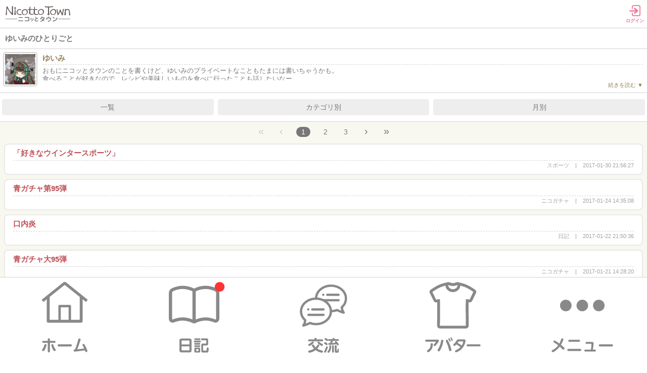

--- FILE ---
content_type: text/html; charset=UTF-8
request_url: https://m.nicotto.jp/blog/top?user_id=264552&archive=2017-01
body_size: 9636
content:
<!doctype html>
<html>
<head>
<meta charset="utf-8">
<meta name="viewport" content="width=device-width,initial-scale=1.0,minimum-scale=1.0">
<meta name="format-detection" content="telephone=no" />
<meta name="keywords" content="仮想世界,仮想空間,無料,ゲーム,アバター,オンライン,NicottoTown,ニコッとタウン,ニコットタウン,ニコッとタウン" />
<meta name="description" content="絵本のような仮想生活コミュニティ『ニコッとタウン』大人の女性が多い、ゆるくつながるきせかえコミュニティサイト♪手描き風のかわいいキャラクターで、日記・季節イベント・仮想生活（ガーデニング、お店屋さん、ペット）をのんびり楽しめます。" />
<link rel="manifest" href="/manifest.json?1" crossorigin="use-credentials">
<meta name="apple-mobile-web-app-capable" content="yes" />
<link rel="apple-touch-startup-image" href="/mobile/image/pwa/splash/launch-610x1163.png" media="(device-width: 320px) and (device-height: 568px) and (-webkit-device-pixel-ratio: 2) and (orientation: portrait)">
<link rel="apple-touch-startup-image" href="/mobile/image/pwa/splash/launch-750x1334.png" media="(device-width: 375px) and (device-height: 667px) and (-webkit-device-pixel-ratio: 2) and (orientation: portrait)">
<link rel="apple-touch-startup-image" href="/mobile/image/pwa/splash/launch-1125x2436.png" media="(device-width: 414px) and (device-height: 736px) and (-webkit-device-pixel-ratio: 3) and (orientation: portrait)">
<link rel="apple-touch-startup-image" href="/mobile/image/pwa/splash/launch-1242x2208.png" media="(device-width: 375px) and (device-height: 812px) and (-webkit-device-pixel-ratio: 3) and (orientation: portrait)">
<link rel="apple-touch-startup-image" href="/mobile/image/pwa/splash/launch-1536x2045.png" media="(min-device-width: 768px) and (max-device-width: 1024px) and (-webkit-min-device-pixel-ratio: 2) and (orientation: portrait)">
<link rel="apple-touch-startup-image" href="/mobile/image/pwa/splash/launch-1668x2224.png" media="(min-device-width: 834px) and (max-device-width: 834px) and (-webkit-min-device-pixel-ratio: 2) and (orientation: portrait)">
<link rel="apple-touch-startup-image" href="/mobile/image/pwa/splash/launch-2048x2732.png" media="(min-device-width: 1024px) and (max-device-width: 1024px) and (-webkit-min-device-pixel-ratio: 2) and (orientation: portrait)">

<script>
window.addEventListener('load', function() {
  if ('serviceWorker' in navigator) {
    navigator.serviceWorker.register("/serviceWorker.js")
      .then(function(registration) {
        console.log("serviceWorker registed.");
      }).catch(function(error) {
        console.warn("serviceWorker error.", error);
      });
  }
});
</script>


<title>ゆいみさんの日記 | ニコッとタウン</title>
<link rel="stylesheet" href="/mobile/css/NicottoSP.css?cid=202011">
<script type="text/javascript" src="/js/jquery-3.6.0.min.js"></script>
<script type="text/javascript" src="/js/jquery.cookie.js"></script>
<script type="text/javascript" src="/mobile/js/sp-slidemenu.js?cid=202011"></script>
<script type="text/javascript" src="/mobile/js/slick.min.js"></script>

<script type="text/javascript">
	jQuery.noConflict();
	var j$ = jQuery;
	var user_id		='';
	var target_id	='264552';
	var target_name	='ゆいみ';

	j$(function(){

	});
	function openMixerGuide(id){
		if (id.match(/^[0-9]{6}$/)){
			window.location.href = '/user/mixer/guidecontent?id='+id;
		}
	}

</script>
</head>


<body>
	<div id="main">
<!-- 作業箇所 202202_01 -->
<header>
	<div class="header_logo">
		<h1><a href="https://m.nicotto.jp/index/eventtop"><img src="https://m.nicotto.jp/mobile/image/common/NicottoTown_logo.svg" alt="ニコッとタウン" width="130px" height="auto" /></a></h1>
	</div>
	
	<div class="header-right menu-button-right">
			<a href="https://m.nicotto.jp/user/login" class="hedder_login">
			<div class="icon icon-login"></div>
			<div class="txt-menu">ログイン</div>
		</a>
		</div>
</header>

<div id="contents" class="blog-top">
	<h1><a href="/blog/top?user_id=264552">ゆいみのひとりごと</a></h1>
	<div class="about-blog">
		<a href="/user/mypage?user_id=264552">
			<p class="author">ゆいみ</p>
			<img src="https://image.nicotto.jp/users/avatar/new/88/264552_list.png" width="64" height="64" alt="">
		</a>
			<label class="checkbox-more" for="check-more"></label>
		<input type="checkbox" name="check-more" id="check-more">
		<span class="check-more-parts"></span>
		<p class="subTitle">おもにニコッとタウンのことを書くけど、ゆいみのプライベートなこともたまには書いちゃうかも。<br />
食べることが好きなので、レシピや美味しいものを食べに行ったことも話したいなー。<br />
</p>
	</div>


<script type="text/javascript">

j$(function(){
	j$('.btn-open-iine').on('click', function() {
		var iine_val = '.' + j$(this).val();
		j$(iine_val).slideToggle(800);
		j$(iine_val).toggleClass('open');
	});
	j$('.tab-list-a').on('click', function(event){
		event.preventDefault();
		var id = j$(this).data('id');
		j$('.tabs-list li').removeClass('active');
		j$('.' + id).addClass('active');
		j$('.tab-contents').addClass('disp-none');;
		j$('#' + id + '-contents').removeClass('disp-none');
	});
	
	j$('form[name="delete"]').on('submit', function(){
		return confirm('削除しますか？');
	});
});

</script>
	<ul class="tabs-list">
		<li class="tab01"><a href="/blog/top?user_id=264552" >一覧</a></li>
		<li class="tab02"><a class="tab-list-a" href="#tab02" data-id="tab02" >カテゴリ別</a></li>
		<li class="tab03"><a class="tab-list-a" href="#tab03" data-id="tab03" >月別</a></li>
	</ul>

<div id="tab01-contents" class="tab-contents">
	<ul class="pageNavi-top">
			<li class="first_off">&laquo;</li>
		<li class="prev_off">&lsaquo;</li>
					<li class="now"><a href="/blog/top?user_id=264552&amp;page=1&amp;archive=2017-01">1</a></li>
				<li ><a href="/blog/top?user_id=264552&amp;page=2&amp;archive=2017-01">2</a></li>
				<li ><a href="/blog/top?user_id=264552&amp;page=3&amp;archive=2017-01">3</a></li>
					<li class="next"><a href="/blog/top?user_id=264552&amp;page=2&amp;archive=2017-01">&rsaquo;</a></li>
		<li class="last"><a href="/blog/top?user_id=264552&amp;page=3&amp;archive=2017-01">&raquo;</a></li>
		<!-- / .pageNavi-bottom --></ul>

	<ul class="post-list post-list-others">
		<li class="post">
				<a href="/blog/detail?user_id=264552&amp;aid=63594171">
			<section>
				<div class="post-hedder">
					<h1>「好きなウインタースポーツ」</h1>
					<p class="category">スポーツ</p>
					<p class="date">2017-01-30 21:56:27</p>
				</div>
			</section>
		</a>
			</li>
		<li class="post">
				<a href="/blog/detail?user_id=264552&amp;aid=63557707">
			<section>
				<div class="post-hedder">
					<h1>青ガチャ第95弾</h1>
					<p class="category">ニコガチャ</p>
					<p class="date">2017-01-24 14:35:08</p>
				</div>
			</section>
		</a>
			</li>
		<li class="post">
				<a href="/blog/detail?user_id=264552&amp;aid=63548674">
			<section>
				<div class="post-hedder">
					<h1>口内炎</h1>
					<p class="category">日記</p>
					<p class="date">2017-01-22 21:50:36</p>
				</div>
			</section>
		</a>
			</li>
		<li class="post">
				<a href="/blog/detail?user_id=264552&amp;aid=63540699">
			<section>
				<div class="post-hedder">
					<h1>青ガチャ大95弾</h1>
					<p class="category">ニコガチャ</p>
					<p class="date">2017-01-21 14:28:20</p>
				</div>
			</section>
		</a>
			</li>
		<li class="post">
				<a href="/blog/detail?user_id=264552&amp;aid=63508485">
			<section>
				<div class="post-hedder">
					<h1>エクステ付帽子前髪（茶）その2</h1>
					<p class="category">イベント</p>
					<p class="date">2017-01-15 21:45:36</p>
				</div>
			</section>
		</a>
			</li>
		<li class="post">
				<a href="/blog/detail?user_id=264552&amp;aid=63499693">
			<section>
				<div class="post-hedder">
					<h1>エクステ付帽子前髪（茶）</h1>
					<p class="category">イベント</p>
					<p class="date">2017-01-14 11:10:56</p>
				</div>
			</section>
		</a>
			</li>
		<li class="post">
				<a href="/blog/detail?user_id=264552&amp;aid=63460842">
			<section>
				<div class="post-hedder">
					<h1>「初売りで買ったもの」</h1>
					<p class="category">ショッピング</p>
					<p class="date">2017-01-07 14:55:02</p>
				</div>
			</section>
		</a>
			</li>
		<li class="post">
				<a href="/blog/detail?user_id=264552&amp;aid=63426275">
			<section>
				<div class="post-hedder">
					<h1>酉年</h1>
					<p class="category">日記</p>
					<p class="date">2017-01-01 14:38:07</p>
				</div>
			</section>
		</a>
			</li>
		</ul>
	
	<ul class="pageNavi-bottom">
			<li class="first_off">&laquo;</li>
		<li class="prev_off">&lsaquo;</li>
					<li class="now"><a href="/blog/top?user_id=264552&amp;page=1&amp;archive=2017-01">1</a></li>
				<li ><a href="/blog/top?user_id=264552&amp;page=2&amp;archive=2017-01">2</a></li>
				<li ><a href="/blog/top?user_id=264552&amp;page=3&amp;archive=2017-01">3</a></li>
					<li class="next"><a href="/blog/top?user_id=264552&amp;page=2&amp;archive=2017-01">&rsaquo;</a></li>
		<li class="last"><a href="/blog/top?user_id=264552&amp;page=3&amp;archive=2017-01">&raquo;</a></li>
		<!-- / .pageNavi-bottom --></ul>
</div>

<div id="tab02-contents" class="tab-contents disp-none">
	<ul class="post-list-cat">
			<li><a href="/blog/top?user_id=264552&amp;category=3000">日記 (1802)</a></li>
			<li><a href="/blog/top?user_id=264552&amp;category=1006">ニコガチャ (454)</a></li>
			<li><a href="/blog/top?user_id=264552&amp;category=1003">きせかえアイテム (200)</a></li>
			<li><a href="/blog/top?user_id=264552&amp;category=1005">イベント (118)</a></li>
			<li><a href="/blog/top?user_id=264552&amp;category=1015">コーデ広場 (87)</a></li>
			<li><a href="/blog/top?user_id=264552&amp;category=3029">レシピ (79)</a></li>
			<li><a href="/blog/top?user_id=264552&amp;category=3026">スポーツ (62)</a></li>
			<li><a href="/blog/top?user_id=264552&amp;category=3018">グルメ (56)</a></li>
			<li><a href="/blog/top?user_id=264552&amp;category=1000">ニコッとタウン全般 (53)</a></li>
			<li><a href="/blog/top?user_id=264552&amp;category=3010">テレビ (38)</a></li>
			<li><a href="/blog/top?user_id=264552&amp;category=3004">人生 (34)</a></li>
			<li><a href="/blog/top?user_id=264552&amp;category=3022">レジャー/旅行 (33)</a></li>
			<li><a href="/blog/top?user_id=264552&amp;category=3021">ペット/動物 (31)</a></li>
			<li><a href="/blog/top?user_id=264552&amp;category=3001">ニュース (31)</a></li>
			<li><a href="/blog/top?user_id=264552&amp;category=3020">美容/健康 (30)</a></li>
			<li><a href="/blog/top?user_id=264552&amp;category=3016">占い (30)</a></li>
			<li><a href="/blog/top?user_id=264552&amp;category=1010">ニコットガーデン (29)</a></li>
			<li><a href="/blog/top?user_id=264552&amp;category=2006">ニコット釣り (28)</a></li>
			<li><a href="/blog/top?user_id=264552&amp;category=1001">タウン (27)</a></li>
			<li><a href="/blog/top?user_id=264552&amp;category=3023">小説/詩 (26)</a></li>
			<li><a href="/blog/top?user_id=264552&amp;category=3005">恋愛 (26)</a></li>
			<li><a href="/blog/top?user_id=264552&amp;category=3019">ファッション (25)</a></li>
			<li><a href="/blog/top?user_id=264552&amp;category=1008">フリマ広場 (23)</a></li>
			<li><a href="/blog/top?user_id=264552&amp;category=3012">映画 (20)</a></li>
			<li><a href="/blog/top?user_id=264552&amp;category=3002">家庭 (19)</a></li>
			<li><a href="/blog/top?user_id=264552&amp;category=3017">ショッピング (18)</a></li>
			<li><a href="/blog/top?user_id=264552&amp;category=3014">お笑い (17)</a></li>
			<li><a href="/blog/top?user_id=264552&amp;category=3013">マンガ (17)</a></li>
			<li><a href="/blog/top?user_id=264552&amp;category=3003">友人 (17)</a></li>
			<li><a href="/blog/top?user_id=264552&amp;category=2012">四川省 (15)</a></li>
			<li><a href="/blog/top?user_id=264552&amp;category=3011">音楽 (14)</a></li>
			<li><a href="/blog/top?user_id=264552&amp;category=1014">ニコみせ (14)</a></li>
			<li><a href="/blog/top?user_id=264552&amp;category=1004">お部屋アイテム (14)</a></li>
			<li><a href="/blog/top?user_id=264552&amp;category=3009">勉強 (13)</a></li>
			<li><a href="/blog/top?user_id=264552&amp;category=3008">学校 (12)</a></li>
			<li><a href="/blog/top?user_id=264552&amp;category=2011">カノンの宝石箱 (12)</a></li>
			<li><a href="/blog/top?user_id=264552&amp;category=2004">スロット (7)</a></li>
			<li><a href="/blog/top?user_id=264552&amp;category=1013">ニコッと農園 (7)</a></li>
			<li><a href="/blog/top?user_id=264552&amp;category=1002">マイホーム (7)</a></li>
			<li><a href="/blog/top?user_id=264552&amp;category=3024">アート/デザイン (6)</a></li>
			<li><a href="/blog/top?user_id=264552&amp;category=3006">仕事 (6)</a></li>
			<li><a href="/blog/top?user_id=264552&amp;category=3030">アニメ (5)</a></li>
			<li><a href="/blog/top?user_id=264552&amp;category=3028">その他 (5)</a></li>
			<li><a href="/blog/top?user_id=264552&amp;category=1009">ニコペット (5)</a></li>
			<li><a href="/blog/top?user_id=264552&amp;category=3015">ゲーム (4)</a></li>
			<li><a href="/blog/top?user_id=264552&amp;category=2016">ニコッとシェフ (4)</a></li>
			<li><a href="/blog/top?user_id=264552&amp;category=2001">7ならべ (4)</a></li>
			<li><a href="/blog/top?user_id=264552&amp;category=3027">車・バイク (3)</a></li>
			<li><a href="/blog/top?user_id=264552&amp;category=2013">ドーナツ返し (3)</a></li>
			<li><a href="/blog/top?user_id=264552&amp;category=5007">リトルツインスターズコラボ (2)</a></li>
			<li><a href="/blog/top?user_id=264552&amp;category=5000">ドラゴンクエスト (2)</a></li>
			<li><a href="/blog/top?user_id=264552&amp;category=3025">パソコン/インターネット (2)</a></li>
			<li><a href="/blog/top?user_id=264552&amp;category=2018">フルーツバブルシューター (2)</a></li>
			<li><a href="/blog/top?user_id=264552&amp;category=2008">ビー玉落とし (2)</a></li>
			<li><a href="/blog/top?user_id=264552&amp;category=5022">ニコッとタウン15周年 (1)</a></li>
			<li><a href="/blog/top?user_id=264552&amp;category=5021">LINE マジックコイン (1)</a></li>
			<li><a href="/blog/top?user_id=264552&amp;category=5020">ミラクルマッチ (1)</a></li>
			<li><a href="/blog/top?user_id=264552&amp;category=5019">ニコッとタウン14周年 (1)</a></li>
			<li><a href="/blog/top?user_id=264552&amp;category=5018">キキ＆ララのトゥインクルパズル (1)</a></li>
			<li><a href="/blog/top?user_id=264552&amp;category=5017">ニコッとタウン13周年記念 (1)</a></li>
			<li><a href="/blog/top?user_id=264552&amp;category=5016">クロミ15周年コラボ (1)</a></li>
			<li><a href="/blog/top?user_id=264552&amp;category=5015">キキ＆ララ45周年コラボ (1)</a></li>
			<li><a href="/blog/top?user_id=264552&amp;category=5012">プレカトゥスの天秤コラボ (1)</a></li>
			<li><a href="/blog/top?user_id=264552&amp;category=5011">プロジェクトセブン (1)</a></li>
			<li><a href="/blog/top?user_id=264552&amp;category=5010">東京江戸ウィーク2017コラボ (1)</a></li>
			<li><a href="/blog/top?user_id=264552&amp;category=5009">ゲゲゲの鬼太郎コラボ (1)</a></li>
			<li><a href="/blog/top?user_id=264552&amp;category=5008">にゃんぼー！コラボ (1)</a></li>
			<li><a href="/blog/top?user_id=264552&amp;category=5006">ルルロロコラボ (1)</a></li>
			<li><a href="/blog/top?user_id=264552&amp;category=5005">ポムポムプリン20周年記念 (1)</a></li>
			<li><a href="/blog/top?user_id=264552&amp;category=5004">くまのがっこうコラボ第2弾 (1)</a></li>
			<li><a href="/blog/top?user_id=264552&amp;category=5003">くまのがっこうコラボキャンペーン (1)</a></li>
			<li><a href="/blog/top?user_id=264552&amp;category=5002">SOLIDEMO コラボキャンペーン (1)</a></li>
			<li><a href="/blog/top?user_id=264552&amp;category=5001">マイメロディ40周年イベント (1)</a></li>
			<li><a href="/blog/top?user_id=264552&amp;category=3035">30代以上 (1)</a></li>
			<li><a href="/blog/top?user_id=264552&amp;category=3007">アルバイト (1)</a></li>
			<li><a href="/blog/top?user_id=264552&amp;category=2015">タイピングローズ (1)</a></li>
			<li><a href="/blog/top?user_id=264552&amp;category=2007">さきはな (パズル) (1)</a></li>
			<li><a href="/blog/top?user_id=264552&amp;category=1018">今週のお題 (1)</a></li>
			<li><a href="/blog/top?user_id=264552&amp;category=1007">サークル (1)</a></li>
		</ul>
</div>

<div id="tab03-contents" class="tab-contents disp-none">
	<ul class="post-list-month">
									<li class="year">
			<label for="label2025"></label>
			<input type="checkbox" id="label2025" checked/>
			<span class="check-more-parts">2025</span>
			<ul class="hidden_show">
								<li><a href="/blog/top?user_id=264552&amp;archive=2025-02">2025年02月 (1)</a></li>
									</ul></li>		<li class="year">
			<label for="label2024"></label>
			<input type="checkbox" id="label2024"/>
			<span class="check-more-parts">2024</span>
			<ul class="hidden_show">
								<li><a href="/blog/top?user_id=264552&amp;archive=2024-12">2024年12月 (1)</a></li>
												<li><a href="/blog/top?user_id=264552&amp;archive=2024-11">2024年11月 (9)</a></li>
												<li><a href="/blog/top?user_id=264552&amp;archive=2024-03">2024年03月 (1)</a></li>
									</ul></li>		<li class="year">
			<label for="label2023"></label>
			<input type="checkbox" id="label2023"/>
			<span class="check-more-parts">2023</span>
			<ul class="hidden_show">
								<li><a href="/blog/top?user_id=264552&amp;archive=2023-09">2023年09月 (6)</a></li>
												<li><a href="/blog/top?user_id=264552&amp;archive=2023-08">2023年08月 (1)</a></li>
												<li><a href="/blog/top?user_id=264552&amp;archive=2023-07">2023年07月 (1)</a></li>
									</ul></li>		<li class="year">
			<label for="label2022"></label>
			<input type="checkbox" id="label2022"/>
			<span class="check-more-parts">2022</span>
			<ul class="hidden_show">
								<li><a href="/blog/top?user_id=264552&amp;archive=2022-10">2022年10月 (1)</a></li>
												<li><a href="/blog/top?user_id=264552&amp;archive=2022-09">2022年09月 (1)</a></li>
									</ul></li>		<li class="year">
			<label for="label2021"></label>
			<input type="checkbox" id="label2021"/>
			<span class="check-more-parts">2021</span>
			<ul class="hidden_show">
								<li><a href="/blog/top?user_id=264552&amp;archive=2021-11">2021年11月 (2)</a></li>
												<li><a href="/blog/top?user_id=264552&amp;archive=2021-09">2021年09月 (2)</a></li>
												<li><a href="/blog/top?user_id=264552&amp;archive=2021-08">2021年08月 (1)</a></li>
												<li><a href="/blog/top?user_id=264552&amp;archive=2021-04">2021年04月 (1)</a></li>
									</ul></li>		<li class="year">
			<label for="label2020"></label>
			<input type="checkbox" id="label2020"/>
			<span class="check-more-parts">2020</span>
			<ul class="hidden_show">
								<li><a href="/blog/top?user_id=264552&amp;archive=2020-11">2020年11月 (2)</a></li>
												<li><a href="/blog/top?user_id=264552&amp;archive=2020-09">2020年09月 (1)</a></li>
												<li><a href="/blog/top?user_id=264552&amp;archive=2020-06">2020年06月 (4)</a></li>
												<li><a href="/blog/top?user_id=264552&amp;archive=2020-05">2020年05月 (6)</a></li>
												<li><a href="/blog/top?user_id=264552&amp;archive=2020-04">2020年04月 (5)</a></li>
												<li><a href="/blog/top?user_id=264552&amp;archive=2020-03">2020年03月 (8)</a></li>
												<li><a href="/blog/top?user_id=264552&amp;archive=2020-02">2020年02月 (13)</a></li>
												<li><a href="/blog/top?user_id=264552&amp;archive=2020-01">2020年01月 (21)</a></li>
									</ul></li>		<li class="year">
			<label for="label2019"></label>
			<input type="checkbox" id="label2019"/>
			<span class="check-more-parts">2019</span>
			<ul class="hidden_show">
								<li><a href="/blog/top?user_id=264552&amp;archive=2019-12">2019年12月 (19)</a></li>
												<li><a href="/blog/top?user_id=264552&amp;archive=2019-11">2019年11月 (5)</a></li>
												<li><a href="/blog/top?user_id=264552&amp;archive=2019-10">2019年10月 (19)</a></li>
												<li><a href="/blog/top?user_id=264552&amp;archive=2019-09">2019年09月 (27)</a></li>
												<li><a href="/blog/top?user_id=264552&amp;archive=2019-08">2019年08月 (26)</a></li>
												<li><a href="/blog/top?user_id=264552&amp;archive=2019-07">2019年07月 (27)</a></li>
												<li><a href="/blog/top?user_id=264552&amp;archive=2019-06">2019年06月 (25)</a></li>
												<li><a href="/blog/top?user_id=264552&amp;archive=2019-05">2019年05月 (30)</a></li>
												<li><a href="/blog/top?user_id=264552&amp;archive=2019-04">2019年04月 (30)</a></li>
												<li><a href="/blog/top?user_id=264552&amp;archive=2019-03">2019年03月 (26)</a></li>
												<li><a href="/blog/top?user_id=264552&amp;archive=2019-02">2019年02月 (27)</a></li>
												<li><a href="/blog/top?user_id=264552&amp;archive=2019-01">2019年01月 (29)</a></li>
									</ul></li>		<li class="year">
			<label for="label2018"></label>
			<input type="checkbox" id="label2018"/>
			<span class="check-more-parts">2018</span>
			<ul class="hidden_show">
								<li><a href="/blog/top?user_id=264552&amp;archive=2018-12">2018年12月 (29)</a></li>
												<li><a href="/blog/top?user_id=264552&amp;archive=2018-11">2018年11月 (30)</a></li>
												<li><a href="/blog/top?user_id=264552&amp;archive=2018-10">2018年10月 (31)</a></li>
												<li><a href="/blog/top?user_id=264552&amp;archive=2018-09">2018年09月 (30)</a></li>
												<li><a href="/blog/top?user_id=264552&amp;archive=2018-08">2018年08月 (29)</a></li>
												<li><a href="/blog/top?user_id=264552&amp;archive=2018-07">2018年07月 (26)</a></li>
												<li><a href="/blog/top?user_id=264552&amp;archive=2018-06">2018年06月 (25)</a></li>
												<li><a href="/blog/top?user_id=264552&amp;archive=2018-05">2018年05月 (27)</a></li>
												<li><a href="/blog/top?user_id=264552&amp;archive=2018-04">2018年04月 (22)</a></li>
												<li><a href="/blog/top?user_id=264552&amp;archive=2018-03">2018年03月 (24)</a></li>
												<li><a href="/blog/top?user_id=264552&amp;archive=2018-02">2018年02月 (24)</a></li>
												<li><a href="/blog/top?user_id=264552&amp;archive=2018-01">2018年01月 (29)</a></li>
									</ul></li>		<li class="year">
			<label for="label2017"></label>
			<input type="checkbox" id="label2017"/>
			<span class="check-more-parts">2017</span>
			<ul class="hidden_show">
								<li><a href="/blog/top?user_id=264552&amp;archive=2017-12">2017年12月 (29)</a></li>
												<li><a href="/blog/top?user_id=264552&amp;archive=2017-11">2017年11月 (27)</a></li>
												<li><a href="/blog/top?user_id=264552&amp;archive=2017-10">2017年10月 (30)</a></li>
												<li><a href="/blog/top?user_id=264552&amp;archive=2017-09">2017年09月 (28)</a></li>
												<li><a href="/blog/top?user_id=264552&amp;archive=2017-08">2017年08月 (28)</a></li>
												<li><a href="/blog/top?user_id=264552&amp;archive=2017-07">2017年07月 (27)</a></li>
												<li><a href="/blog/top?user_id=264552&amp;archive=2017-06">2017年06月 (28)</a></li>
												<li><a href="/blog/top?user_id=264552&amp;archive=2017-05">2017年05月 (28)</a></li>
												<li><a href="/blog/top?user_id=264552&amp;archive=2017-04">2017年04月 (26)</a></li>
												<li><a href="/blog/top?user_id=264552&amp;archive=2017-03">2017年03月 (24)</a></li>
												<li><a href="/blog/top?user_id=264552&amp;archive=2017-02">2017年02月 (24)</a></li>
												<li><a href="/blog/top?user_id=264552&amp;archive=2017-01">2017年01月 (25)</a></li>
									</ul></li>		<li class="year">
			<label for="label2016"></label>
			<input type="checkbox" id="label2016"/>
			<span class="check-more-parts">2016</span>
			<ul class="hidden_show">
								<li><a href="/blog/top?user_id=264552&amp;archive=2016-12">2016年12月 (19)</a></li>
												<li><a href="/blog/top?user_id=264552&amp;archive=2016-11">2016年11月 (29)</a></li>
												<li><a href="/blog/top?user_id=264552&amp;archive=2016-10">2016年10月 (28)</a></li>
												<li><a href="/blog/top?user_id=264552&amp;archive=2016-09">2016年09月 (29)</a></li>
												<li><a href="/blog/top?user_id=264552&amp;archive=2016-08">2016年08月 (28)</a></li>
												<li><a href="/blog/top?user_id=264552&amp;archive=2016-07">2016年07月 (29)</a></li>
												<li><a href="/blog/top?user_id=264552&amp;archive=2016-06">2016年06月 (27)</a></li>
												<li><a href="/blog/top?user_id=264552&amp;archive=2016-05">2016年05月 (30)</a></li>
												<li><a href="/blog/top?user_id=264552&amp;archive=2016-04">2016年04月 (29)</a></li>
												<li><a href="/blog/top?user_id=264552&amp;archive=2016-03">2016年03月 (30)</a></li>
												<li><a href="/blog/top?user_id=264552&amp;archive=2016-02">2016年02月 (28)</a></li>
												<li><a href="/blog/top?user_id=264552&amp;archive=2016-01">2016年01月 (30)</a></li>
									</ul></li>		<li class="year">
			<label for="label2015"></label>
			<input type="checkbox" id="label2015"/>
			<span class="check-more-parts">2015</span>
			<ul class="hidden_show">
								<li><a href="/blog/top?user_id=264552&amp;archive=2015-12">2015年12月 (28)</a></li>
												<li><a href="/blog/top?user_id=264552&amp;archive=2015-11">2015年11月 (27)</a></li>
												<li><a href="/blog/top?user_id=264552&amp;archive=2015-10">2015年10月 (29)</a></li>
												<li><a href="/blog/top?user_id=264552&amp;archive=2015-09">2015年09月 (28)</a></li>
												<li><a href="/blog/top?user_id=264552&amp;archive=2015-08">2015年08月 (25)</a></li>
												<li><a href="/blog/top?user_id=264552&amp;archive=2015-07">2015年07月 (30)</a></li>
												<li><a href="/blog/top?user_id=264552&amp;archive=2015-06">2015年06月 (21)</a></li>
												<li><a href="/blog/top?user_id=264552&amp;archive=2015-05">2015年05月 (22)</a></li>
												<li><a href="/blog/top?user_id=264552&amp;archive=2015-04">2015年04月 (24)</a></li>
												<li><a href="/blog/top?user_id=264552&amp;archive=2015-03">2015年03月 (30)</a></li>
												<li><a href="/blog/top?user_id=264552&amp;archive=2015-02">2015年02月 (26)</a></li>
												<li><a href="/blog/top?user_id=264552&amp;archive=2015-01">2015年01月 (31)</a></li>
									</ul></li>		<li class="year">
			<label for="label2014"></label>
			<input type="checkbox" id="label2014"/>
			<span class="check-more-parts">2014</span>
			<ul class="hidden_show">
								<li><a href="/blog/top?user_id=264552&amp;archive=2014-12">2014年12月 (31)</a></li>
												<li><a href="/blog/top?user_id=264552&amp;archive=2014-11">2014年11月 (29)</a></li>
												<li><a href="/blog/top?user_id=264552&amp;archive=2014-10">2014年10月 (30)</a></li>
												<li><a href="/blog/top?user_id=264552&amp;archive=2014-09">2014年09月 (29)</a></li>
												<li><a href="/blog/top?user_id=264552&amp;archive=2014-08">2014年08月 (30)</a></li>
												<li><a href="/blog/top?user_id=264552&amp;archive=2014-07">2014年07月 (31)</a></li>
												<li><a href="/blog/top?user_id=264552&amp;archive=2014-06">2014年06月 (30)</a></li>
												<li><a href="/blog/top?user_id=264552&amp;archive=2014-05">2014年05月 (31)</a></li>
												<li><a href="/blog/top?user_id=264552&amp;archive=2014-04">2014年04月 (27)</a></li>
												<li><a href="/blog/top?user_id=264552&amp;archive=2014-03">2014年03月 (29)</a></li>
												<li><a href="/blog/top?user_id=264552&amp;archive=2014-02">2014年02月 (27)</a></li>
												<li><a href="/blog/top?user_id=264552&amp;archive=2014-01">2014年01月 (28)</a></li>
									</ul></li>		<li class="year">
			<label for="label2013"></label>
			<input type="checkbox" id="label2013"/>
			<span class="check-more-parts">2013</span>
			<ul class="hidden_show">
								<li><a href="/blog/top?user_id=264552&amp;archive=2013-12">2013年12月 (30)</a></li>
												<li><a href="/blog/top?user_id=264552&amp;archive=2013-11">2013年11月 (28)</a></li>
												<li><a href="/blog/top?user_id=264552&amp;archive=2013-10">2013年10月 (27)</a></li>
												<li><a href="/blog/top?user_id=264552&amp;archive=2013-09">2013年09月 (26)</a></li>
												<li><a href="/blog/top?user_id=264552&amp;archive=2013-08">2013年08月 (30)</a></li>
												<li><a href="/blog/top?user_id=264552&amp;archive=2013-07">2013年07月 (29)</a></li>
												<li><a href="/blog/top?user_id=264552&amp;archive=2013-06">2013年06月 (33)</a></li>
												<li><a href="/blog/top?user_id=264552&amp;archive=2013-05">2013年05月 (37)</a></li>
												<li><a href="/blog/top?user_id=264552&amp;archive=2013-04">2013年04月 (29)</a></li>
												<li><a href="/blog/top?user_id=264552&amp;archive=2013-03">2013年03月 (31)</a></li>
												<li><a href="/blog/top?user_id=264552&amp;archive=2013-02">2013年02月 (25)</a></li>
												<li><a href="/blog/top?user_id=264552&amp;archive=2013-01">2013年01月 (31)</a></li>
									</ul></li>		<li class="year">
			<label for="label2012"></label>
			<input type="checkbox" id="label2012"/>
			<span class="check-more-parts">2012</span>
			<ul class="hidden_show">
								<li><a href="/blog/top?user_id=264552&amp;archive=2012-12">2012年12月 (31)</a></li>
												<li><a href="/blog/top?user_id=264552&amp;archive=2012-11">2012年11月 (28)</a></li>
												<li><a href="/blog/top?user_id=264552&amp;archive=2012-10">2012年10月 (32)</a></li>
												<li><a href="/blog/top?user_id=264552&amp;archive=2012-09">2012年09月 (31)</a></li>
												<li><a href="/blog/top?user_id=264552&amp;archive=2012-08">2012年08月 (32)</a></li>
												<li><a href="/blog/top?user_id=264552&amp;archive=2012-07">2012年07月 (29)</a></li>
												<li><a href="/blog/top?user_id=264552&amp;archive=2012-06">2012年06月 (29)</a></li>
												<li><a href="/blog/top?user_id=264552&amp;archive=2012-05">2012年05月 (28)</a></li>
												<li><a href="/blog/top?user_id=264552&amp;archive=2012-04">2012年04月 (29)</a></li>
												<li><a href="/blog/top?user_id=264552&amp;archive=2012-03">2012年03月 (31)</a></li>
												<li><a href="/blog/top?user_id=264552&amp;archive=2012-02">2012年02月 (29)</a></li>
												<li><a href="/blog/top?user_id=264552&amp;archive=2012-01">2012年01月 (31)</a></li>
									</ul></li>		<li class="year">
			<label for="label2011"></label>
			<input type="checkbox" id="label2011"/>
			<span class="check-more-parts">2011</span>
			<ul class="hidden_show">
								<li><a href="/blog/top?user_id=264552&amp;archive=2011-12">2011年12月 (29)</a></li>
												<li><a href="/blog/top?user_id=264552&amp;archive=2011-11">2011年11月 (29)</a></li>
												<li><a href="/blog/top?user_id=264552&amp;archive=2011-10">2011年10月 (29)</a></li>
												<li><a href="/blog/top?user_id=264552&amp;archive=2011-09">2011年09月 (30)</a></li>
												<li><a href="/blog/top?user_id=264552&amp;archive=2011-08">2011年08月 (29)</a></li>
												<li><a href="/blog/top?user_id=264552&amp;archive=2011-07">2011年07月 (31)</a></li>
												<li><a href="/blog/top?user_id=264552&amp;archive=2011-06">2011年06月 (28)</a></li>
												<li><a href="/blog/top?user_id=264552&amp;archive=2011-05">2011年05月 (28)</a></li>
												<li><a href="/blog/top?user_id=264552&amp;archive=2011-04">2011年04月 (29)</a></li>
												<li><a href="/blog/top?user_id=264552&amp;archive=2011-03">2011年03月 (30)</a></li>
												<li><a href="/blog/top?user_id=264552&amp;archive=2011-02">2011年02月 (28)</a></li>
												<li><a href="/blog/top?user_id=264552&amp;archive=2011-01">2011年01月 (31)</a></li>
									</ul></li>		<li class="year">
			<label for="label2010"></label>
			<input type="checkbox" id="label2010"/>
			<span class="check-more-parts">2010</span>
			<ul class="hidden_show">
								<li><a href="/blog/top?user_id=264552&amp;archive=2010-12">2010年12月 (31)</a></li>
												<li><a href="/blog/top?user_id=264552&amp;archive=2010-11">2010年11月 (29)</a></li>
												<li><a href="/blog/top?user_id=264552&amp;archive=2010-10">2010年10月 (28)</a></li>
												<li><a href="/blog/top?user_id=264552&amp;archive=2010-09">2010年09月 (33)</a></li>
												<li><a href="/blog/top?user_id=264552&amp;archive=2010-08">2010年08月 (31)</a></li>
												<li><a href="/blog/top?user_id=264552&amp;archive=2010-07">2010年07月 (33)</a></li>
												<li><a href="/blog/top?user_id=264552&amp;archive=2010-06">2010年06月 (31)</a></li>
												<li><a href="/blog/top?user_id=264552&amp;archive=2010-05">2010年05月 (31)</a></li>
												<li><a href="/blog/top?user_id=264552&amp;archive=2010-04">2010年04月 (29)</a></li>
												<li><a href="/blog/top?user_id=264552&amp;archive=2010-03">2010年03月 (31)</a></li>
												<li><a href="/blog/top?user_id=264552&amp;archive=2010-02">2010年02月 (28)</a></li>
												<li><a href="/blog/top?user_id=264552&amp;archive=2010-01">2010年01月 (31)</a></li>
									</ul></li>		<li class="year">
			<label for="label2009"></label>
			<input type="checkbox" id="label2009"/>
			<span class="check-more-parts">2009</span>
			<ul class="hidden_show">
								<li><a href="/blog/top?user_id=264552&amp;archive=2009-12">2009年12月 (32)</a></li>
												<li><a href="/blog/top?user_id=264552&amp;archive=2009-11">2009年11月 (32)</a></li>
												<li><a href="/blog/top?user_id=264552&amp;archive=2009-10">2009年10月 (30)</a></li>
												<li><a href="/blog/top?user_id=264552&amp;archive=2009-09">2009年09月 (32)</a></li>
												<li><a href="/blog/top?user_id=264552&amp;archive=2009-08">2009年08月 (29)</a></li>
						</ul></li>
	</ul>
</div>
</div>

<div style="clear: both;"> </div>

<script type="text/javascript">
j$(function(){
	j$('.footer-banner-li').each(function(i, li){
		if(!li.hasChildNodes()){
			j$(li).remove();
		}
	});
	//スライダー
	j$('.slick-PR02').slick({
		infinite: true,
		lazyLoad: 'ondemand',
		autoplay: true,
		arrows: false,
		autoplaySpeed: 4000,
		slidesToShow: 6,
		slidesToScroll: 6,
		responsive: [{
			 breakpoint: 768,
				settings: {
					slidesToShow: 4,
					slidesToScroll: 4
				}
		},{
			breakpoint: 620,
				settings: {
					slidesToShow: 3,
					slidesToScroll: 3
				}
		},{
			breakpoint: 480,
				settings: {
					slidesToShow: 2,
					slidesToScroll: 2
				}
			}
		]
	 });
});
j$(window).on('load',function(){
	j$('#bottomMenu .gotoTop').on('click',function(){
		j$('html,body').animate({scrollTop: 0}, 500, 'swing');
	});
});
</script>


<script type="text/javascript">
j$(function(){
	j$('.nav-social').on('click', function () {
		j$('.home-main').removeClass('pop-blog-open pop-menu-open');
		j$('.home-main').toggleClass('pop-social-open');
			return false;
	});


	j$('.nav-blog').on('click', function () {
		j$('.home-main').removeClass('pop-social-open pop-menu-open');
		j$('.home-main').toggleClass('pop-blog-open');
		return false;
	});

	j$('.nav-menu').on('click', function () {
		j$('.home-main').removeClass('pop-social-open pop-blog-open');
		j$('.home-main').toggleClass('pop-menu-open');
		return false;
	});

	j$('.btn_menu-close').on('click', function () {
		j$('.home-main').toggleClass('pop-menu-open');
		return false;
	});

});
</script>


<div class="footer-btn">
	<nav class="home-main">
		<section class="start">
			<ul>
				<li class="nav-home"><a href="https://m.nicotto.jp/user/mypage/home">ホーム</a></li>
				<li class="nav-blog notice"><a href="#">日記</a></li>
				<li class="nav-social"><a href="#">交流</a></li>
				<li class="nav-shop"><a href="https://m.nicotto.jp/index/spavatartop">アバター</a></li>
				<li class="nav-menu"><a href="#">メニュー</a></li>
			</ul>
		</section>

		<section class="pop-blog">
			<ul>
				<li class="nav-blog-write notice"><a href="https://m.nicotto.jp/blog/writeblog"><span>日記を書く</span></a></li>
				<li class="nav-blog-myblog"><a href="https://m.nicotto.jp/blog/top">自分の日記</a></li>
				<li class="nav-blog-hiroba"><a href="https://m.nicotto.jp/blog/index">日記広場</a></li>
			</ul>
		</section>

		<section class="pop-social">
			<ul>
				<li class="nav-social-friend"><a href="https://m.nicotto.jp/index/towntop"><span>タウン</span></a></li>
				<li class="nav-social-favorite"><a href="https://m.nicotto.jp/user/coordesquare">コーデ</a></li>
				<li class="nav-social-itemtrade"><a href="https://m.nicotto.jp/index/tradetop">フリマ</a></li>
				<li class="nav-social-circle"><a href="https://m.nicotto.jp/user/circlesquare">サークル</a></li>
			</ul>
		</section>


		<section class="pop-menu">
			<h2>メニューリスト</h2>
			<div class="profile">
				<p class="name">ゆいみさん</p>
				<p class="avatar"><img src="https://image.nicotto.jp/users/avatar/new/88/264552_list.png" width="64" height="64" alt=""></p>
				<p class="address">住所：264552島</p>
				<p class="setup"><a href="https://m.nicotto.jp/user/mypage/setting"><img src="/mobile/image/common/ico_setup.svg" alt="設定"></a></p>
			</div>
			<div class="menu_garden">
				<h3>ニコッとガーデン</h3>
				<ul>
					<li><a href="https://m.nicotto.jp/user/spgardentab?mode=1">ガーデンボックス</a></li>
					<li><a href="https://m.nicotto.jp/user/mixer/index">ニコッと合成</a></li>
					<li><a href="https://m.nicotto.jp/user/spgardentab/seedbag">種図鑑</a></li>
					<li><a href="https://m.nicotto.jp/shop/spgardeningshop/index?shopflg=2">無料ショップ</a></li>
					<li><a href="https://m.nicotto.jp/shop/spgardeningshop/index?shopflg=3">プレミアムショップ</a></li>
				</ul>
			</div>
			<div class="menu_coin">
				<h3>コインサービス</h3>
				<ul>
					<li><a href="https://m.nicotto.jp/user/mypage/coinrecord?user_id=">通帳（C/P/ガチャ）</a></li>
					<li><a href="https://m.nicotto.jp/bill/spcharge">Pコインの購入</a></li>
					<li><a target="_blank" href="/redirect/adways/?url=http://nicotto.ppls.jp/appdriver/redirect">広告でPコインGET</a></li>
					<li><a href="https://m.nicotto.jp/user/agency/rewardedads2">CMでPコインGET</a></li>
				</ul>
			</div>
			<div class="menu_other">
				<h3>その他サービス</h3>
				<ul>
					<li><a href="https://m.nicotto.jp/index/eventtop">イベント一覧</a></li>
					<li><a href="https://m.nicotto.jp/user/mypage/home?logindist=2">出席簿</a></li>
					<li><a href="https://m.nicotto.jp/index/kirakirashoptop" class="pc">キラキラ交換</a></li>
					<li><a href="https://m.nicotto.jp/user/myshoptab" class="pc">ニコみせ</a></li>
					<li><a href="https://m.nicotto.jp/user/regist/inviteregistform" class="pc">友達招待</a></li>
					<li><a href="https://m.nicotto.jp/user/support/generalindex">ヘルプ＆お問い合わせ</a></li>
									</ul>
			</div>
			<p class="btn_menu-close"><a href="#">閉じる</a></p>
		</section>
		<div id="modalBK1" class="modalBK"></div>
	</nav>
</div>
<footer>
	<section class="footer-notice" id="footer-notice">
		<dl>
			<dt><h1 class="clearText">事務局からのお知らせ</h1></dt>
			<dd><a href="/blog/detail?aid=75023905" class="overflow-ellipsis">【お題】好きなリンゴのスイーツ<span class="date">11/03</span></a></dd>
			<dd><a href="/blog/detail?aid=75019080" class="overflow-ellipsis">【更新】アルバム広場の今月のおススメテーマ♪<span class="date">11/01</span></a></dd>
			<dd><a href="/blog/detail?aid=75016802" class="overflow-ellipsis">【予定】次週のアイテム入荷スケジュールについて<span class="date">10/31</span></a></dd>
			<dd><a href="/blog/detail?aid=75016793" class="overflow-ellipsis">【１１／６終了】９月限定きせかえ・お庭アイテム<span class="date">10/31</span></a></dd>
			<dd><a href="/blog/detail?aid=75016792" class="overflow-ellipsis">【１１／６終了】８月イベント・シーズン花<span class="date">10/31</span></a></dd>
			<dd class="blog-btn_more"><a href="/blog/top?user_id=10">もっと見る</a></dd>
		</dl>
	</section>

	<div class="footer-banner" id="footer-banner">
		<ul class="footer-banner_slick slick-PR02">
			<li class="footer-banner-li"><a href="https://m.nicotto.jp/shop/avatarpremiershop" class="banner" id="127_17083"><img width="190" height="200" border="0" title="" alt="" data-lazy="/image/banner/pr02/item/item_pr02_251029.jpg"></a></li>
			<li class="footer-banner-li"><a href="https://m.nicotto.jp/shop/avatarpremiershop/index?regist_date=2025-10-22" class="banner" id="128_17073"><img width="190" height="200" border="0" title="" alt="" data-lazy="/image/banner/pr02/item/item_pr02_251022.jpg"></a></li>
			<li class="footer-banner-li"><a href="https://m.nicotto.jp/town/monthlyevent/howtodo?event=rosemansioncake" class="banner" id="129_17001"><img width="190" height="200" border="0" title="" alt="" data-lazy="/image/banner/pr02/town/town_pr02_251001_02.jpg"></a></li>
			<li class="footer-banner-li"></li>
			<li class="footer-banner-li"><a href="https://m.nicotto.jp/index/kirakirashoptop" class="banner" id="131_16998"><img width="190" height="200" border="0" title="" alt="" data-lazy="/image/banner/pr02/kirakira/kirakira_pr02_251001.jpg"></a></li>
			<li class="footer-banner-li"><a href="https://m.nicotto.jp/index/premiergachatop" class="banner" id="132_16964"><img width="190" height="200" border="0" title="" alt="" data-lazy="/image/banner/pr02/gacha/colorgacha_pr02_stage40.jpg"></a></li>
			<li class="footer-banner-li"><a href="https://m.nicotto.jp/index/premiergachatop" class="banner" id="133_17061"><img width="190" height="200" border="0" title="" alt="" data-lazy="/image/banner/pr02/gacha/blackgacha_pr02_stage99.jpg"></a></li>
			<li class="footer-banner-li"><a href="https://m.nicotto.jp/user/regist/inviteregistform" class="banner" id="134_8148"><img width="190" height="200" border="0" title="" alt="" data-lazy="/image/banner/pr02/invite/invite_pr02_180111.jpg"></a></li>
			<li class="footer-banner-li"><a href="https://m.nicotto.jp/bill/coinbuy" class="banner" id="152_16992"><img width="190" height="200" border="0" title="" alt="" data-lazy="/image/banner/pr02/charge/charge_pr02_251001_02.jpg"></a></li>
			<li class="footer-banner-li"><a href="https://m.nicotto.jp/user/coordesquare" class="banner" id="153_9418"><img width="190" height="200" border="0" title="" alt="" data-lazy="/image/banner/pr02/coorde/coorde_pr02_190124.jpg"></a></li>
			<li class="footer-banner-li"></li>
			<li class="footer-banner-li"><a href="https://m.nicotto.jp/shop/premiumgardeningshop/index" class="banner" id="155_16984"><img width="190" height="200" border="0" title="" alt="" data-lazy="/image/banner/pr02/garden/limit-garden_pr02_251106.jpg"></a></li>
		</ul>
	</div>












<ul id="bottomMenu" class="clearfix">
	<li class="gotoTop">TOP</li>
	<li><p></p></li>
</ul>

	<div class="button_area">
		<a href="https://www.nicotto.jp/?force_pc=1" class="btn03">PC版を表示</a>
		<a href="/user/login/clearcookie" class="btn03">ログアウト</a>
	</div>

	<ul class="terms">
		<li><a href="https://www.smile-lab.com/" target="_blank">運営会社情報</a></li>
		<li><a href="/etc/kiyaku">利用規約</a></li>
		<li><a href="/etc/settlement">資金決済法に基づく表示</a></li>
		<li><a href="/etc/tokusyo">特定商取引法の表示</a></li>
		<li><a href="/etc/privacy">プライバシーポリシー</a></li>
	</ul>

	<p>&copy;&nbsp;2025&nbsp;SMILE-LAB Co., Ltd. All Rights Reserved.</p>
</footer>
</div>
</body>

<script async src="https://www.googletagmanager.com/gtag/js?id=G-5YRZPK6SXE"></script>
<script>
  window.dataLayer = window.dataLayer || [];
  function gtag(){dataLayer.push(arguments);}
  gtag('js', new Date());
  gtag('config', 'G-5YRZPK6SXE');
</script>

</html>

--- FILE ---
content_type: text/css
request_url: https://m.nicotto.jp/mobile/css/NicottoSP.css?cid=202011
body_size: 66143
content:
@charset "UTF-8";body{margin:0;background-color:#fff;color:#000;font-size:1.4rem;font-family:ArialMT,"Hiragino Kaku Gothic ProN","ヒラギノ角ゴ ProN W3",メイリオ,sans-serif;line-height:1.7rem;-webkit-text-size-adjust:none}#main{z-index:1;min-height:100vh;background-color:#eee}#contents{padding:0 0 1px 0;background:#fff}#contents>h4{margin-top:0!important;padding-top:5px}.banner{margin:0 auto;padding:10px 0;width:100%;border-top:solid 1px #d3d3d3;text-align:center}.footer-banner{margin:0 auto;padding:10px 0;width:100%;border-top:solid 1px #d3d3d3;background:#fff;text-align:center}.config-left{float:left;width:45px;height:45px;background-image:url(/mobile/image/common/icon_config.png);background-position:center;background-repeat:no-repeat}.config-right{width:45px;height:45px;background-image:url(/mobile/image/common/icon_config.png);background-position:center;background-repeat:no-repeat}.menu1{margin-bottom:8px;padding:2px;color:#c05158;font-weight:700;font-size:1.2em}aside{float:right;margin-top:5px;margin-right:5px;margin-bottom:10px;padding:5px 1px 2px 3px;-webkit-border-radius:5px;-moz-border-radius:5px;border-radius:5px;background-color:#ebebeb}aside p a{color:#ccc;text-decoration:none}footer{clear:both;margin-top:0;width:auto;background:-moz-linear-gradient(#fefbf6 17%,#fff 50%);background:-webkit-gradient(linear,left top,left bottom,color-stop(17%,#fefbf6),color-stop(50%,#fff));background-color:#fefbf6}footer p{clear:both;padding:5px;text-align:center;font-size:1rem}footer img{vertical-align:top}footer p:last-child{margin:0}ul[style^="margin-top:20px"]{color:red}ul.pageNavi{clear:both;margin:0 auto;padding:10px 0 0;width:100%;background:#fff;text-align:center}ul.pageNavi li{display:inline;padding:0 3px 0 5px;color:#000;text-align:center;font-size:12px;font-family:verdana;line-height:1.3}#menuArea01{margin-bottom:8px;width:100%;border:0;border-spacing:2px 0;border-collapse:separate;table-layout:fixed;text-align:center}#menuArea01 a{color:#04c;text-decoration:none}#menuArea01 td{padding:5px;background:#cde2c0;-webkit-box-shadow:0 1px 1px #92ba6e;-moz-box-shadow:0 1px 1px #92ba6e;text-align:center}#menuArea01 .left{-webkit-border-radius:10px 0 0 10px;-moz-border-radius:10px 0 0 10px}#menuArea01 .right{-webkit-border-radius:0 10px 10px 0;-moz-border-radius:0 10px 10px 0}#menuArea02{margin-bottom:8px;width:100%;border:0;border-spacing:2px 0;border-collapse:separate;table-layout:fixed;text-align:center}#menuArea02 a{color:#04c;text-decoration:none}#menuArea02 td{padding:5px;background:#a8d6ee;-webkit-box-shadow:0 1px 1px #86b1c8;-moz-box-shadow:0 1px 1px #86b1c8;text-align:center}#menuArea02 .left{-webkit-border-radius:10px 0 0 10px;-moz-border-radius:10px 0 0 10px}#menuArea02 .right{-webkit-border-radius:0 10px 10px 0;-moz-border-radius:0 10px 10px 0}#eventlist .title{padding:10px 0 10px 2px;border-bottom:1px solid #ccc;background:#ec8a95;color:#fff;font-weight:700;font-size:14px}#eventlist .banner img{max-width:100%}#eventlist .detailtitle{color:#0080ff;font-weight:700}#eventlist .detail{margin-bottom:10px;padding:3px 0 0 10px;font-size:12px}#infobox{display:block;margin-top:5px;margin-right:5px;margin-bottom:5px;margin-left:5px;padding:5px;min-height:68px;width:auto;height:auto;border-width:1px;border-style:solid;border-color:transparent;border-color:#bbb;-webkit-border-radius:4px 4px 4px 4px;-moz-border-radius:4px 4px 4px 4px;background-color:#fff;-webkit-box-shadow:0 1px 2px rgba(0,0,0,.2);-moz-box-shadow:0 1px 2px rgba(0,0,0,.2);color:#515151}#infobox .title{margin-bottom:5px;color:#c05158;color:#0505ff;text-align:center;font-weight:700;font-size:15px}#infobox .faqtitle{margin-bottom:5px;border-bottom:2px solid #ccc;color:#c05158;color:#0505ff;font-weight:700}#infobox .help{color:#0505ff;text-align:right;font-size:10px}#messageList{display:block;clear:both;margin-right:5px;margin-bottom:5px;margin-left:5px;padding:5px;min-height:68px;width:auto;height:auto;border-width:1px;border-style:solid;border-color:transparent;border-color:#bbb;-webkit-border-radius:4px 4px 4px 4px;-moz-border-radius:4px 4px 4px 4px;background-color:#fff;-webkit-box-shadow:0 1px 2px rgba(0,0,0,.2);-moz-box-shadow:0 1px 2px rgba(0,0,0,.2);color:#515151}#messageList .nickname{margin-bottom:5px;color:#c05158;font-weight:700}#messageList .date{color:#a0a0a0;font-weight:400;font-size:9px}#messageList .comment{word-wrap:break-word;overflow-wrap:break-word}#messageList .avatarImg{float:left;margin-right:5px;margin-left:2px;padding:2px 0 0 2px;width:68px;height:68px;background:url(/image/common/bg_avatarbust.gif) no-repeat}.page-links{padding:10px 6px;border-top:1px solid #ccc;border-bottom:1px solid #ccc}.page-links a{text-decoration:none}.page-links .page-link{position:relative;display:inline-block;height:28px;text-align:center}.page-links .page-link-in{display:inline-block;padding:0 6px;height:26px;border:1px solid #a0a0a0;box-shadow:inset 0 1px 0 rgba(255,255,255,.35);font-size:12px;line-height:26px}.page-links .page-link:before{position:absolute;top:0;z-index:5;display:inline-block;width:14px;height:28px;background:transparent no-repeat 0 0;content:""}.page-links .page-link.forward{float:right;padding-right:14px}.page-links .page-link.forward .page-link-in{padding-right:4px;border-right:none;border-radius:3px 0 0 3px;text-shadow:0 1px 0 rgba(0,0,0,.35)}.page-links .page-link.forward:before{right:0;left:auto}.page-links .page-link.back{float:left;padding-left:14px}.page-links .page-link.back .page-link-in{padding-left:4px;border-left:none;border-radius:0 3px 3px 0;text-shadow:0 1px 0 rgba(0,0,0,.15)}.page-links .page-link.back:before{right:auto;left:0}.page-links .page-link.primary:before{background-image:url(/mobile/image/common/edge_page_primary_right.png)}.page-links .page-link.primary .page-link-in{border-color:#0a4a78!important;background-color:#4993cc;background-image:linear-gradient(#4993cc,#155d91);color:#fff}.page-links .page-link.secondly:before{background-image:url(/mobile/image/common/edge_page_secondly_left.png)}.page-links .page-link.secondly .page-link-in{border-color:#a0a0a0;background-color:#fffefe;background-image:linear-gradient(#fffefe,#e7e6e6);color:#646464}.note{padding-left:1em;text-indent:-1em}.defaultbutton{padding:8px 30px;border:1px solid #a8a8a8;-webkit-border-radius:5px;-moz-border-radius:5px;border-radius:5px;background:-moz-linear-gradient(top,#fe97c4 0,#fe689a);background:-webkit-gradient(linear,left top,left bottom,from(#fe97c4),to(#fe689a));-webkit-box-shadow:0 0 0 transparent,inset 0 0 3px rgba(255,127,163,.9);-moz-box-shadow:0 0 0 transparent,inset 0 0 3px rgba(255,127,163,.9);box-shadow:0 0 0 transparent,inset 0 0 3px rgba(255,127,163,.9);color:#fcfcfc;text-decoration:none;text-shadow:0 0 0 rgba(0,0,0,.4),0 0 0 #fff;font-size:1.5rem}.btn{padding:10px;width:100px;border:1px solid #ddd;background:-moz-linear-gradient(top,#fff 0,#eee);background:-webkit-gradient(linear,left top,left bottom,from(#fff),to(#eee));color:#111!important;text-decoration:none}.btn2{padding:2px;width:100px;border:1px solid #ddd;background:-moz-linear-gradient(top,#fff 0,#eee);background:-webkit-gradient(linear,left top,left bottom,from(#fff),to(#eee));color:#000!important;text-decoration:none;font-size:1.2rem!important}.SP_common_btn01{display:block;margin:0 10% 0;padding:20px 0;width:80%;border:1px solid #ed7798;border-radius:3px;background:-moz-linear-gradient(top,#f5acc0 0,#ed7798 85%);background:-webkit-linear-gradient(top,#f5acc0 0,#ed7798 85%);background:linear-gradient(to bottom,#f5acc0 0,#ed7798 85%);color:#fff;text-align:center;text-decoration:none;text-shadow:0 -1px 0 #ed7798;font-weight:400;font-size:18px;line-height:1.3em}.loading{width:100vw;height:100vh;background-color:#fff;background-image:url(/image/loadingCircleAnimation.gif);background-position:center center;background-size:17%;background-repeat:no-repeat}.loading_town{width:100vw;height:100vh;background-color:#fff;background-image:url(/image/loadingCircleAnimation.gif),url(/mobile/image/common/txt_loading_town.png);background-position:center center;background-size:17%,43%;background-repeat:no-repeat}.bg_black{width:100vw;height:100vh;background-color:#655f5d!important}.img_w100 img{width:100%}.gardenshop:after{display:block;clear:both;content:""}#contents.garden{padding:10px 0}.bed_head{margin-top:10px;padding:5px 5px 5px 5px;width:auto;font-weight:700;font-size:1.8rem}.bed_list{position:relative;display:block;clear:both;width:auto;height:113px;border-bottom:1px solid #ddd;background-color:#fff}.bed_list a{position:absolute;top:0;left:0;display:block;width:100%;height:100%}.bed_image{float:left}.bed_imageframe{position:absolute;top:3px;left:3px;z-index:2;width:113px;height:113px;background-color:rgba(0,0,0,0);-moz-opacity:0;-khtml-opacity:0}.bed_spimage{position:absolute;top:3px;left:3px;z-index:1;width:93px}.spimage{position:absolute;top:38px;left:15px;z-index:10;width:93px}.modalItemname{position:absolute;top:70px;z-index:1;padding:5px 5px 5px 5px;width:90px;height:2.2rem;background-color:rgba(0,0,0,.5);color:#004b91;color:#fff;text-align:center;font-size:1.1rem;line-height:1.1rem;-moz-opacity:.8;-khtml-opacity:.8}.bad_info_area{margin:0 2px 3px 117px;padding:3px;width:auto;height:auto;border-width:1px;border-style:solid;border-color:#bbb;background-color:#fff;color:#515151}.bad_info_area .bed_info{margin:0 0 1px 2px;color:#000;font-size:1.1rem;line-height:1.2rem}.bad_info_area .bed_bar{margin:0 0 1px 2px}.bad_info_area .bed_bar2{width:200px;height:5px;background:url(/mobile/image/garden/bar.png)}.bad_etc_area{margin:0 5px 3px 120px}#contents.garden .notice{margin-top:5px;margin-left:1rem;color:red;text-indent:-1rem;font-size:1.1rem;line-height:1.1rem}#close{display:block;clear:both;margin-top:10px;margin-right:auto;margin-left:auto;width:auto;text-align:center;cursor:pointer}.garden_info_area{display:block;clear:both;margin:10px 0 5px 0;margin-right:5px;margin-left:5px;padding:5px;min-height:68px;width:auto;height:auto;border-width:1px;border-style:solid;border-color:transparent;border-color:#bbb;-webkit-border-radius:4px 4px 4px 4px;-moz-border-radius:4px 4px 4px 4px;background-color:#fff;-webkit-box-shadow:0 1px 2px rgba(0,0,0,.2);-moz-box-shadow:0 1px 2px rgba(0,0,0,.2);color:#515151}.garden_tab{display:block;clear:both;margin-top:10px;margin-right:5px;margin-left:5px;width:auto;height:auto;border-style:solid;border-color:#bbb;background-color:#fff}.garden_area{position:relative;z-index:3;display:block;clear:both;margin:10px 0 5px 0;margin-right:5px;margin-left:5px;padding:5px;min-height:68px;width:auto;height:auto;border-width:1px;border-style:solid;border-color:transparent;border-color:#bbb;-webkit-border-radius:4px 4px 4px 4px;-moz-border-radius:4px 4px 4px 4px;background-color:#fff;-webkit-box-shadow:0 1px 2px rgba(0,0,0,.2);-moz-box-shadow:0 1px 2px rgba(0,0,0,.2);color:#515151}.garden_icon{display:block;float:left;margin:5px 0 0 0;margin-right:3px;margin-left:3px;padding:5px;min-height:68px;width:auto;height:auto;border-width:1px;border-style:solid;border-color:transparent;border-color:#bbb;-webkit-border-radius:4px 4px 4px 4px;-moz-border-radius:4px 4px 4px 4px;background-color:#fff;-webkit-box-shadow:0 1px 2px rgba(0,0,0,.2);-moz-box-shadow:0 1px 2px rgba(0,0,0,.2);color:#515151;text-align:center}.garden_info_area hr{margin:2px 0 2px 0;border-width:1px 0 0 0;border-style:solid}.btns{float:left;margin:10px;width:150px;height:150px;background:#111;color:#fff;text-align:center;font-size:80px;font-family:arial;line-height:150px;cursor:pointer}.flower_list{position:relative;float:left}.flower_imageframe{position:absolute;z-index:5;width:100px;height:100px;background-color:rgba(0,0,0,0);-moz-opacity:0;-khtml-opacity:0}.bed_itemname{position:absolute;top:80px;z-index:1;padding:5px 5px 5px 5px;width:103px;height:2.2rem;background-color:rgba(0,0,0,.5);color:#004b91;color:#fff;text-align:center;font-size:1.1rem;line-height:1.1rem;-moz-opacity:.8;-khtml-opacity:.8}.bed_lockicon{position:absolute;top:0;z-index:2;padding:3px 3px 3px 3px}.flower_box{margin:0 auto}#mixer_info{display:block;clear:both;margin:10px 0 15px 0;margin-right:5px;margin-left:5px;padding:5px;min-height:68px;width:auto;height:auto;border-width:1px;border-style:solid;border-color:transparent;border-color:#bbb;-webkit-border-radius:4px 4px 4px 4px;-moz-border-radius:4px 4px 4px 4px;background-color:#fff;-webkit-box-shadow:0 1px 2px rgba(0,0,0,.2);-moz-box-shadow:0 1px 2px rgba(0,0,0,.2);color:#515151}#mixer_tab{display:block;clear:both;width:auto;height:auto;border-style:solid;border-color:#bbb;color:#515151}#mixer_tab .tab{display:block;width:auto;height:35px;white-space:nowrap}#mixer_tab .list{display:block;clear:both;width:auto;height:auto;border-style:solid;border-color:#bbb;color:#515151}#mixer_list{position:relative;display:block;clear:both;margin:10px 0 10px 0;border-bottom:1px solid #bbb}#mixer_list .item{position:relative;height:50px;border-top:1px solid #bbb;background:url(/mobile/image/common/ico_arrow.gif) no-repeat scroll right center transparent;line-height:50px}#mixer_list .item a{position:absolute;top:0;left:0;display:block;width:100%;height:100%}#mixdisp .head1{margin:10px 0 10px 0;text-align:center}#mixdisp .head2{margin:0 15px 0 15px;font-size:1.1rem;line-height:1.2rem}#mixdisp .item1{text-align:center}#mixdisp .item2{text-align:center}#mixdisp .normal{margin-right:auto;margin-bottom:10px;margin-left:auto;padding-top:5px;width:141px;background-color:#8adaec}#mixdisp .miracle{margin-top:20px;margin-right:auto;margin-bottom:10px;margin-left:auto;width:141px;background-color:#ebd742}#effectdisp .effect{margin-top:100px;margin-right:auto;margin-left:auto;width:300px}#top h1{width:160px;margin:0 auto;text-align:center}.center{text-align:center}.regist_h2{font-size:90%;color:#333;margin-bottom:8px;text-align:center;padding:10px;letter-spacing:.1em;line-height:0}.submitMrg{margin-top:-20px}.img_regist_main img,.img_regist_main2 img{width:100%;height:auto}.img_regist_completion img{width:96%;margin:5px 2%;height:auto}.img_regist_main3 img{width:100%;height:auto}.img_regist_main3{width:80%;margin:0 auto;text-align:center}.img_regist_main{margin:0 0 5px 0}.img_regist_main2{margin:0 auto 10px}.btn_regist_Signup a{-webkit-border-radius:5px;border-radius:5px;background-color:#fe6c9d;background:-webkit-gradient(linear,left top,left bottom,from(#fe6c9d),to(#fea4ca));font-size:1.4rem;width:200px;margin:10px auto;text-align:center;font-weight:700;border-left:1px solid #fff;text-shadow:-1px -1px 0 rgba(150,150,150,.3);display:block;padding:10px 0;color:#fff;text-decoration:none;border:1px #fe70a1}.regist_line{width:90%;margin:15px auto}.center{text-align:center}.notes{font-size:1.1rem;width:96%;margin:0 auto;color:#333}#wrap_regist .sample{width:100%;max-width:400px;margin:15px auto;padding:2%;border:2px solid #d8e2e5}#wrap_regist .sample h2{margin-bottom:15px;text-align:center}#wrap_regist .txt_box{margin:0 10px 20px}#wrap_regist .txt_box li{margin-bottom:5px}#profile_edit_form a{color:#333;padding-bottom:1px}#profile_edit_form a:visited{color:#333;text-decoration:none}#profile_edit_form a:link{color:#333;text-decoration:none}#profile_edit_form{color:#333}#profile_edit_form .mrgBottom20{margin-bottom:20px}#profile_edit_form .mrgBottom30{margin-bottom:30px}#profile_edit_form .text_att{margin:10px auto;text-align:center;color:#ed7798}#profile_edit_form .text_att input{border:none}.entry_sex_list{overflow:hidden;width:290px;margin:0 auto}.entry_sex_list li{float:left;width:120px;margin-bottom:11px;margin-right:30px;text-align:right;list-style:none}.entry_sex_list li:last-child{margin-right:0}.entry_sex_list dt{margin-bottom:5px}.tit_entry_face{background:#f5d3bc;border-radius:25px;width:96%;color:#333;margin:0 auto 10px;font-size:18px;padding:5px 0 3px 0;text-align:center}.tit_entry_face span{font-size:12px}.entry_face_list{overflow:hidden;width:270px;margin:0 auto}.entry_face_list li{float:left;width:120px;margin-bottom:6px;margin-right:30px;text-align:right}.entry_face_list li:nth-child(even){margin-right:0}.btn_return_sex{margin:20px 0 0 10px}.btn_return_sex input{border:none}.tit_entry_clothes{background:#f5d3bc;border-radius:25px;width:96%;color:#333;margin:0 auto 10px;font-size:12px;padding:5px 0 5px 0;text-align:center}.entry_clothes_list{overflow:hidden;width:96%;margin:2% auto}.entry_clothes_list li{float:left;width:25%;margin:0;padding:0;text-align:center}.entry_clothes_list li img{width:80%}.entry_clothes_list li img.item{width:100%;margin-bottom:5px}.btn_preview{width:266px;margin:5px auto 5px}.btn_preview li{margin:0 0 8px 0;list-style:none}.font18{font-size:18px;width:94%;margin:0 auto;color:#333;line-height:1.2em}.btn_playguide{margin:15px auto;width:181px}.edit_headline{background:#eee;padding:4px 0 4px 10px;margin-bottom:9px}.edit_headline span{margin:0 0 0 5px}.edit_notes{padding:4px 0 15px 10px;color:#666}.edit_inputtext{margin:0 0 3px 15px}.edit_inputtext label{margin-left:20px}.panel_indent{margin:0 0 8px 0}.panel-wrap{padding:0 5px 0}.panel{margin-top:25px;margin-bottom:20px;background-color:#fff;border:1px solid transparent;border-radius:4px;-webkit-box-shadow:0 1px 1px rgba(0,0,0,.05);box-shadow:0 1px 1px rgba(0,0,0,.05)}.panel-default{border-color:#ddd}.panel-default>.panel-heading{color:#fff;background-color:#98bf77;border-color:#ddd}.panel-heading{padding:10px 10px;border-bottom:1px solid transparent;border-top-left-radius:3px;border-top-right-radius:3px;font-size:16px;text-align:center}.panel-body{padding:0}#profile_edit_form form{background-color:#fff;border-radius:8px #ccc;-webkit-border-radius:8px;margin:0;padding:0}.form-control{min-height:20px;padding:6px 6px;font-size:14px;line-height:1.42857143;color:#555;background-color:#fff;background-image:none;border:1px solid #ccc;border-radius:4px;-webkit-box-shadow:inset 0 1px 1px rgba(0,0,0,.075);box-shadow:inset 0 1px 1px rgba(0,0,0,.075);-webkit-transition:border-color ease-in-out .15s,-webkit-box-shadow ease-in-out .15s;-o-transition:border-color ease-in-out .15s,box-shadow ease-in-out .15s;transition:border-color ease-in-out .15s,box-shadow ease-in-out .15s}.yymmdd_pulldown{margin:0 0 0 -10px;position:relative}.yymmdd_pulldown span{position:absolute;bottom:0}.yymmdd_pulldown select{margin-left:25px}.pulldown_year{width:85px}.pulldown_month{width:55px}.pulldown_day{width:55px}.edit_age_release{margin:0 0 20px 0;text-align:center}.edit_age_release input[type=radio]{-webkit-appearance:radio;appearance:radio}.pulldown_birthplace{margin:0 0 15px 15px}.info_EmailMagazine{border:4px solid #f1f1f1;background:#fbfbfb;padding:7px;margin:0 10px 5px}.info_EmailMagazine p.notes_s{font-size:12px}.edit_mailmagazine_release{margin:0 0 30px 0;text-align:center}.edit_mailmagazine_release input[type=radio]{-webkit-appearance:radio;appearance:radio}.error_profile_edit{color:red;margin:0 0 3px 12px}.preview_item{font-size:24px;padding:5px 0 7px 10px;line-height:1}.txt_btninfo{font-size:1.4rem}#profile_edit_form .txt_btninfo a{text-decoration:underline;color:#8d7f3a;line-height:2.5em}h2.privacypolicy{font-size:18px;color:#333;margin-bottom:8px;text-align:left;line-height:1;padding:15px 0 5px}.privacyTit{color:#333}.privacy_headline{background:#ded0c7;padding:2px 0 2px 4px;margin-bottom:4px;margin-top:4px;color:#333}p.privacy_txt{padding:0 5px 15px;font-size:11px;color:#333}#wrap_howtoSP{position:relative;width:100%}#wrap_howtoSP #howtoSP_01{background:url(/mobile/image/info/bg_howtoSP01.png) no-repeat;background-size:100% auto;padding:0 0 160%}#wrap_howtoSP #howtoSP_01 img{position:absolute;top:2.3%;right:10px;width:40%;height:auto}#wrap_howtoSP #howtoSP_02{background:url(/mobile/image/info/bg_howtoSP02.png) no-repeat;background-size:100% auto;padding:216% 0 0}#wrap_howtoSP #howtoSP_03{background:url(/mobile/image/info/bg_howtoPC.png) no-repeat;background-size:100% auto;padding:460% 0 20px}html{line-height:1.15;-webkit-text-size-adjust:100%}body{margin:0}main{display:block}h1{font-size:2em;margin:.67em 0}hr{box-sizing:content-box;height:0;overflow:visible}pre{font-family:monospace,monospace;font-size:1em}a{background-color:transparent}abbr[title]{border-bottom:none;text-decoration:underline;text-decoration:underline dotted}b,strong{font-weight:bolder}code,kbd,samp{font-family:monospace,monospace;font-size:1em}small{font-size:80%}sub,sup{font-size:75%;line-height:0;position:relative;vertical-align:baseline}sub{bottom:-.25em}sup{top:-.5em}img{border-style:none}button,input,optgroup,select,textarea{font-family:inherit;font-size:100%;line-height:1.15;margin:0}button,input{overflow:visible}button,select{text-transform:none}[type=button],[type=reset],[type=submit],button{-webkit-appearance:button}[type=button]::-moz-focus-inner,[type=reset]::-moz-focus-inner,[type=submit]::-moz-focus-inner,button::-moz-focus-inner{border-style:none;padding:0}[type=button]:-moz-focusring,[type=reset]:-moz-focusring,[type=submit]:-moz-focusring,button:-moz-focusring{outline:1px dotted ButtonText}fieldset{padding:.35em .75em .625em}legend{box-sizing:border-box;color:inherit;display:table;max-width:100%;padding:0;white-space:normal}progress{vertical-align:baseline}textarea{overflow:auto}[type=checkbox],[type=radio]{box-sizing:border-box;padding:0}[type=number]::-webkit-inner-spin-button,[type=number]::-webkit-outer-spin-button{height:auto}[type=search]{-webkit-appearance:textfield;outline-offset:-2px}[type=search]::-webkit-search-decoration{-webkit-appearance:none}::-webkit-file-upload-button{-webkit-appearance:button;font:inherit}details{display:block}summary{display:list-item}template{display:none}[hidden]{display:none}html{font-size:10px}body{color:#777;font-family:"Hiragino Kaku Gothic Pro","ヒラギノ角ゴ Pro W3",Meiryo,メイリオ,Osaka,"MS PGothic",arial,helvetica,sans-serif;background:#fff;font-size:1.4rem}abbr,address,article,aside,audio,b,blockquote,canvas,caption,cite,code,dd,del,details,dfn,div,dl,dt,em,fieldset,figcaption,figure,footer,form,h1,h2,h3,h4,h5,h6,header,hgroup,i,iframe,img,ins,kbd,label,legend,li,mark,menu,nav,object,ol,p,pre,q,samp,section,small,span,strong,sub,summary,sup,table,tbody,td,tfoot,th,thead,time,tr,ul,var,video{margin:0;padding:0;border:0;outline:0;font-size:1.4rem;vertical-align:baseline;background:0 0;box-sizing:border-box}p,span{font-size:inherit}li,ol,ul{list-style:none}input,textarea{resize:none;font-family:"Hiragino Kaku Gothic Pro","ヒラギノ角ゴ Pro W3",Meiryo,メイリオ,Osaka,"MS PGothic",arial,helvetica,sans-serif;border:solid 1px #d3d3d3;box-sizing:border-box}input::placeholder,textarea::placeholder{color:#aaa}button{font-family:"Hiragino Kaku Gothic Pro","ヒラギノ角ゴ Pro W3",Meiryo,メイリオ,Osaka,"MS PGothic",arial,helvetica,sans-serif}a,a:hover,button,input,textarea{text-decoration:none;color:#777}.date,.date time,.time{font-size:1.1rem;color:#a2a2a2;font-family:Verdana,sans-serif;font-weight:400;white-space:nowrap}.bill-charge button,.mypage-home button,.mypage-item button,.mypage-record button{background-color:transparent;border:none;cursor:pointer;outline:0;padding:0;appearance:none;color:#777}.bc-Agree aside,.blog-detail aside,.blog-top aside,.error aside,.help-kiyaku aside,.mypage-item aside{background-color:transparent;border-radius:0;padding:0;float:none;margin:0}.blog-detail h2,.blog-top h2,.error h2,.help-kiyaku h2,.mypage-item h2{font-size:1.4rem;color:#777;margin-bottom:0;text-align:inherit;padding:0;line-height:1.7rem}.blog-detail input,.blog-detail label,.blog-detail radio,.blog-detail select,.blog-detail textarea,.blog-top input,.blog-top label,.blog-top radio,.blog-top select,.blog-top textarea,.error input,.error label,.error radio,.error select,.error textarea,.help-kiyaku input,.help-kiyaku label,.help-kiyaku radio,.help-kiyaku select,.help-kiyaku textarea,.mypage-item input,.mypage-item label,.mypage-item radio,.mypage-item select,.mypage-item textarea{font-size:1.4rem}#contents>h1{color:#777;font-size:1.5rem;line-height:2rem;padding:10px;margin:0;border-bottom:solid 1px #d3d3d3}#contents>h1.staff{color:#bf5158}.main_contents{background:#fff}.main_contents h2{font-size:1.6rem;padding:10px;margin:0;border-bottom:solid 1px #d3d3d3}.di{display:inline!important}.dib{display:inline-block!important}.db{display:block!important}.m0A{margin:0 auto!important}.m05{margin:5px}.mt03,.mt3{margin-top:3px!important}.mt05,.mt5{margin-top:5px!important}.mt10{margin-top:10px!important}.mt15{margin-top:15px!important}.mt20{margin-top:20px!important}.mt25{margin-top:25px!important}.mt30{margin-top:30px!important}.mt35{margin-top:35px!important}.mt50{margin-top:50px!important}.mtn01{margin-top:-1px!important}.mtn02{margin-top:-2px!important}.mtn05{margin-top:-5px!important}.mtn10{margin-top:-10px!important}.mtn15{margin-top:-15px!important}.mtn20{margin-top:-20px!important}.mb00{margin-bottom:0!important}.mb02{margin-bottom:2px!important}.mb03{margin-bottom:3px!important}.mb05{margin-bottom:5px!important}.mb10{margin-bottom:10px!important}.mb15{margin-bottom:15px!important}.mb20{margin-bottom:20px!important}.mb25{margin-bottom:25px!important}.mb30{margin-bottom:30px!important}.mb35{margin-bottom:35px!important}.mb50{margin-bottom:50px!important}.mbn10{margin-bottom:-10px!important}.mbn20{margin-bottom:-20px!important}.mr00{margin-right:0!important}.mr05{margin-right:5px!important}.mr10{margin-right:10px!important}.mr15{margin-right:15px!important}.mr20{margin-right:20px!important}.mr25{margin-right:25px!important}.mr30{margin-right:30px!important}.mr35{margin-right:35px!important}.mr40{margin-right:40px!important}.mr50{margin-right:50px!important}.mrn10{margin-right:-10px!important}.mrn12{margin-right:-12px!important}.mrn15{margin-right:-15px!important}.ml00{margin-left:0!important}.ml05{margin-left:5px!important}.ml10{margin-left:10px!important}.ml12{margin-left:12px!important}.ml15{margin-left:15px!important}.ml20{margin-left:20px!important}.ml25{margin-left:25px!important}.ml30{margin-left:30px!important}.ml35{margin-left:35px!important}.ml40{margin-left:40px!important}.ml50{margin-left:50px!important}.ml70{margin-left:70px!important}.ml90{margin-left:90px!important}.ml110{margin-left:110px!important}.mln05{margin-left:-5px!important}.mln10{margin-left:-10px!important}.mln12{margin-left:-12px!important}.mln15{margin-left:-15px!important}.mln20{margin-left:-20px!important}.mln30{margin-left:-30px!important}.mlr20{margin-left:20px;margin-right:20px}.mlr30{margin-left:30px;margin-right:20px}.mlb65{margin-left:65px;margin-bottom:5px}.pt10{padding-top:10px!important}.pt20{padding-top:20px!important}.pt30{padding-top:30px!important}.pb05{padding-bottom:5px!important}.pb10{padding-bottom:10px!important}.pb15{padding-bottom:15px!important}.pb20{padding-bottom:20px!important}.pb30{padding-bottom:30px!important}.pl10{padding-left:10px!important}.pl40{padding-left:40px!important}.pr10{padding-right:10px!important}.pr30{padding-right:20px!important}.pr20{padding-right:30px!important}.width40{width:40px!important}.width50{width:50px!important}.width64{width:64px!important}.width66{width:66px!important}.width68{width:68px!important}.width80{width:80px!important}.width100{width:100px!important}.width110{width:110px!important}.width120{width:120px!important}.width128{width:128px!important}.width130{width:130px!important}.width134{width:134px!important}.width140{width:140px!important}.width150{width:150px!important}.width160{width:160px!important}.width170{width:170px!important}.width174{width:174px!important}.width180{width:180px!important}.width190{width:190px!important}.width200{width:200px!important}.width206{width:206px!important}.width224{width:224px!important}.width247{width:247px!important}.width256{width:256px!important}.width260{width:260px!important}.width280{width:280px!important}.width284{width:284px!important}.width299{width:299px!important}.width320{width:320px!important}.widthfull{width:100%!important}.bill-charge .charge_wrap>h1,.header01,.mypage-friendList .friendList h1,.mypage-home .mypage-home-newsArea h1,.mypage-myboardList .myboardList h1,.mypage-setting .setting-wrapper>h1,.us-Help_Title{border-top:solid 1px #d3d3d3;position:relative;margin:0;padding:10px;background:#f8f8f0;color:#bf5158;font-weight:700;font-size:1.5rem}.disp-none{display:none}.disp-block{display:block}.disp-inline{display:inline}.disp-inline-block{display:inline-block}.disp-flex{display:flex}.fc-red{color:#bf5158}.fc-green{color:#7ead58}.fc-gold{color:#978356}.fc-pink{color:#ed7797}.border0_t{border-top:none}.border0_b{border-bottom:none}.border0_a{border:none}.fw-bold{font-weight:700}.fw-normal{font-weight:400}.fs-10{font-size:calc(10 / 10 * 1rem)}.fs-11{font-size:calc(11 / 10 * 1rem)}.fs-12{font-size:calc(12 / 10 * 1rem)}.fs-13{font-size:calc(13 / 10 * 1rem)}.fs-14{font-size:calc(14 / 10 * 1rem)}.fs-15{font-size:calc(15 / 10 * 1rem)}.fs-16{font-size:calc(16 / 10 * 1rem)}.fs-17{font-size:calc(17 / 10 * 1rem)}.publiclevel01,.publiclevel02,.publiclevel03{display:inline-block;padding:1px 0;width:120px;border-radius:10px;color:#fff;text-align:center;font-weight:400;font-size:1.1rem}.publiclevel01,.publiclevel02{background:#ae9c72}.publiclevel01,.publiclevel03{background:#bf5158}#contents.rm.rmFiNC .rm-First_Catchcopy,#contents.rm.rmFiNC .rm-First_FiNC .rm-First_Catchcopy,.clearText,.footer-btn .pop-blog li,.footer-btn .pop-shop li,.footer-btn .pop-social li,.mypage-home .home-navi li button,.mypage-home .home-navi.rightside li a,.mypage-home .pop-blog li,.mypage-home .pop-shop li,.mypage-home .pop-social li,.rm-First-1910 .rm-Form_Title,.rm-First_Catchcopy,.rm-First_FiNC .rm-First_Head,.rm-First_FiNC_Title,.rm-First_Title{overflow:hidden;text-indent:200%;white-space:nowrap}.blog-info .post-list .post .post-body,.blog-list .post-list .post .post-body,.blog-newlist .post-list .post .post-body,.blog-top .post-list .post .post-body,.breakWord,.mypage-record .recordList ul.recordList-body li .exchange,[class^=blog-] .about-blog .subTitle,[class^=blog-] .post-body,[class^=blog-] .post-hedder h1,[class^=blog-] h1{word-wrap:break-word;overflow-wrap:break-word}#contents.mypage-item .mypage-item-wrap .mypage-item-box .kisekae-list li.kisekae-list-avatar,#contents.mypage-item .mypage-item-wrap .mypage-item-box .kisekae-list li.kisekae-list-remove button,#contents.mypage-item .mypage-item-wrap .mypage-item-box .kisekae-list li.kisekae-list-return button,#contents.mypage-item .mypage-item-wrap .mypage-item-box .saveBtn,#contents.mypage-item .search .search-btn,.blog-list .blog-btn_more,.mypage-friendList .friendSearch .blog-list.mini .btn01,.mypage-setting button,footer .blog-btn_more{display:flex;align-items:center;justify-content:center}.blog-list .blog-list-catList a,.mypage-home .mypage-home-newsArea section[class^=new] li .comment,.overflow-ellipsis{overflow:hidden;text-overflow:ellipsis;white-space:nowrap}#contents.error .maintenanceBox .box_notice li,#contents.maintenance .maintenanceBox .box_notice li,.asterisk,.bill-charge .box_notice li,.mypage-myboardList .myboardList .attention p{position:relative;padding-left:12px;word-wrap:break-word;font-size:1.1rem;line-height:1.4rem}#contents.error .maintenanceBox .box_notice li:before,#contents.maintenance .maintenanceBox .box_notice li:before,.asterisk:before,.bill-charge .box_notice li:before,.mypage-myboardList .myboardList .attention p:before{position:absolute;top:0;left:0;content:"※"}.blackSq:before,.mypage-friendList .friendSearch .blog-list.mini .blog-list-miniBox h2:before{display:inline-block;margin-right:4px;width:11px;height:11px;border-radius:2px;background:#777;content:""}@media screen and (min-width:400px){.br-400{display:none}}.list-pager{display:flex;align-items:center;justify-content:space-between;margin:15px 3.5%;padding:0;list-style:none}.list-pager button{margin:0;padding:8px 0;width:30%;border:1px solid #e6e6d8;border-radius:3px;background:#f8f8f0;box-shadow:inset 0 1px 0 rgba(255,255,255,.2);color:#777;text-shadow:none;font-size:1.4rem}.list-pager button:disabled{border:1px solid #f8f8f0;background:#f6f6f2;color:#b7b7b7}.pageNavi-bottom,.pageNavi-top{min-height:39px;text-align:center}.pageNavi-bottom li,.pageNavi-top li{display:inline-block;margin:0 8px;padding:8px 0;min-width:20px;height:20px;font-family:Verdana,sans-serif;line-height:20px}@media screen and (max-width:380px){.pageNavi-bottom li,.pageNavi-top li{margin:0 4px}}.pageNavi-bottom li [class$=off],.pageNavi-top li [class$=off]{color:#ccc}.pageNavi-bottom li.now a,.pageNavi-top li.now a{display:inline-block;padding-right:4px;padding-left:4px;min-width:20px;border-radius:16px;background:#777;color:#fff}.pageNavi-bottom li[class$=off],.pageNavi-top li[class$=off]{color:#ccc}.pageNavi-bottom li[class^=first],.pageNavi-bottom li[class^=last],.pageNavi-bottom li[class^=next],.pageNavi-bottom li[class^=prev],.pageNavi-top li[class^=first],.pageNavi-top li[class^=last],.pageNavi-top li[class^=next],.pageNavi-top li[class^=prev]{font-size:2rem}.pageNavi02-bottom,.pageNavi02-top{margin-bottom:25px;text-align:center}.pageNavi02-bottom li,.pageNavi02-top li{display:inline-block;color:#898989;font-weight:700;font-family:Verdana,sans-serif}.pageNavi02-bottom li[class$=off],.pageNavi02-top li[class$=off]{color:#fff}.pageNavi02-bottom li[class^=now],.pageNavi02-top li[class^=now]{width:70px}.pageNavi02-bottom li[class^=first],.pageNavi02-bottom li[class^=last],.pageNavi02-bottom li[class^=next],.pageNavi02-bottom li[class^=prev],.pageNavi02-top li[class^=first],.pageNavi02-top li[class^=last],.pageNavi02-top li[class^=next],.pageNavi02-top li[class^=prev]{font-size:1rem;line-height:2.4}.pageNavi02-bottom a,.pageNavi02-bottom span,.pageNavi02-top a,.pageNavi02-top span{display:inline-block;border:1px solid #767676;border-radius:5px}.pageNavi02-bottom a,.pageNavi02-top a{width:62px;height:26px;background-color:#fff;box-shadow:0 1px 0 0 #b3ad9e;color:#898989}.pageNavi02-bottom span,.pageNavi02-top span{width:64px;height:28px;background-color:#c7c2b9}.bill-charge .bc-Agree form .message00,.bill-charge .charge-secure .box_secure .message02-s,.mypage-home .mypage-home-newsArea .mutter .mutterTxt{border:1px #d3d3d3 dashed;border-radius:32px;background:#f8f8f0;box-shadow:0 0 0 2px #f8f8f0}.blank_message,.blog-info .nikki-message .message,.blog-list .nikki-message .message,.blog-newlist .nikki-message .message,.blog-top .nikki-message .message{position:relative;display:block;margin:16px auto;padding:16px 8px;max-width:280px;width:96%;border:1px #d3d3d3 dashed;text-align:center}.checkbox01-input{display:none}.checkbox01-parts{position:relative;margin-right:20px;padding-left:25px}.checkbox01-parts::before{position:absolute;top:0;left:0;display:block;width:17px;height:17px;border:1px solid #999;border-radius:4px;content:""}.checkbox01-input:checked+.checkbox01-parts{color:#777}.checkbox01-input:checked+.checkbox01-parts::after{position:absolute;top:-3px;left:5px;display:block;width:7px;height:15px;border-right:3px solid #ed7797;border-bottom:3px solid #ed7797;content:"";transform:rotate(40deg)}.bill-charge .charge_wrap .chargeSelect-tel:placeholder-shown,.blog-detail .blog-detail-bg .comment-form:placeholder-shown,.blog-info .blog-detail-bg .comment-form:placeholder-shown,.form_txt:placeholder-shown,.mypage-myboardList .comment-form:placeholder-shown,body.note_body:placeholder-shown{color:#aaa;font-size:1.5rem;font-family:"Hiragino Kaku Gothic Pro","ヒラギノ角ゴ Pro W3",Meiryo,メイリオ,Osaka,"MS PGothic",arial,helvetica,sans-serif;line-height:1.7rem}.bill-charge .charge_wrap .chargeSelect-tel input,.bill-charge .charge_wrap .chargeSelect-tel textarea,.blog-detail .blog-detail-bg .comment-form input,.blog-detail .blog-detail-bg .comment-form textarea,.blog-info .blog-detail-bg .comment-form input,.blog-info .blog-detail-bg .comment-form textarea,.mypage-myboardList .comment-form input,.mypage-myboardList .comment-form textarea{z-index:1;padding:4px;max-height:480px;width:100%;height:79px;border:solid 1px #d3d3d3;border-radius:4px;background:0 0;box-shadow:inset 1px 1px 4px rgba(0,0,0,.1),0 1px 0 #fff;color:#777;font-size:1.5rem;line-height:1.7rem;resize:none}.bill-charge .charge_wrap .chargeSelect-tel #commentMsg,.blog-detail .blog-detail-bg .comment-form #commentMsg,.blog-info .blog-detail-bg .comment-form #commentMsg,.mypage-myboardList .comment-form #commentMsg{text-align:right}.bill-charge .charge_wrap .chargeSelect-tel #commentAlert,.blog-detail .blog-detail-bg .comment-form #commentAlert,.blog-info .blog-detail-bg .comment-form #commentAlert,.mypage-myboardList .comment-form #commentAlert{display:block;margin:8px 0 0;padding:8px 0;width:100%;background:#fee8ee;color:#ed7798;text-align:center}[class^=btn_dashed]::before{position:absolute;bottom:-4px;left:-4px;z-index:0;display:inline-block;padding:4px;width:100%;height:100%;border-radius:22px;content:""}[class^=btn_dashed]{position:relative;z-index:2;display:inline-block;margin-bottom:4px;width:240px;height:36px;border-radius:18px;text-align:center;letter-spacing:3px;font-weight:700;font-size:18px}[class^=btn_dashed]::before{background:rgba(255,255,255,0)}[class*=dashed_pink]::before{box-shadow:0 2px 0 0 #d37a93}[class*=dashed_beige]::before{box-shadow:0 2px 0 0 #b3ad9e}[class^=btn_dashed][class*=dashed_pink]{border:1px dashed #ffe0e9;background:#ed7999;background:linear-gradient(to bottom,#f091ac 0,#ed7999 100%);box-shadow:0 0 0 4px #f08da9;color:#fff}[class^=btn_dashed][class*=dashed_pink][disabled]{border:1px dashed #fff;background:#d3ccbd;box-shadow:0 0 0 4px #d3ccbd}[class^=btn_dashed][class*=dashed_pink]:hover{color:#fff}[class^=btn_dashed][class*=dashed_beige]{border:1px dashed #ccc3ae;background:#f8f5ed;background:linear-gradient(to bottom,#fcfbf7 0,#f8f5ed 100%);box-shadow:0 0 0 4px #f8f5ed;color:#776962}[class^=btn_dashed][class*=dashed_beige][disabled]{border:1px dashed #fff;background:#e0dacc;box-shadow:0 0 0 4px #e0dacc;color:#fff}[class^=btn_dashed][disabled]{transform:translateY(4px)}[class^=btn_dashed][disabled]::before{display:none}.btn_solid::before{position:absolute;bottom:-2px;left:-2px;z-index:0;display:inline-block;padding:2px;width:100%;height:100%;border-radius:28px;background:rgba(255,255,255,0);content:""}.btn_solid{position:relative;z-index:2;display:inline-block;margin-bottom:2px;width:240px;height:36px;border-radius:28px;text-align:center}.solid_pink::before{background:rgba(255,255,255,0);box-shadow:0 2px 0 0 #d37a93}[class^=btn_solid][class*=solid_pink]{border:1px solid #ed7798;background:linear-gradient(to bottom,#f091ac 0,#ed7999 100%);box-shadow:0 0 0 2px #f08da9;color:#fff}.solid_green::before{background:rgba(255,255,255,0);box-shadow:0 2px 0 0 #2f6f18}[class^=btn_solid][class*=solid_green]{border:1px solid #52a536;background:linear-gradient(to bottom,#74cb56 0,#53bf2f 100%);box-shadow:0 0 0 2px #52be2d;color:#fff}[class^=btn_solid][class*=solid_gray]{border:1px solid #cbc2ae;background-color:#d1caba;box-shadow:0 0 0 2px #d7d1c4;color:#776962}.btn_simple{display:inline-block;box-sizing:border-box;width:120px;border:#d3ccbd solid 1px;border-radius:16px;background:#f8f5ed;text-align:center;text-decoration:none}.simple_gray{background:linear-gradient(#fcfbf8 0,#f9f6ee 100%);box-shadow:0 1px 0 0 #b3ad9e}.btn_size_s{padding:.5rem 1.3rem;width:auto;height:auto;letter-spacing:0;font-size:14px}@font-face{font-weight:400;font-style:normal;font-family:NicottoIco;src:url(/fonts/NicottoIco.eot?vu0423);src:url(/fonts/NicottoIco.eot?vu0423#iefix) format("embedded-opentype"),url(/fonts/NicottoIco.ttf?vu0423) format("truetype"),url(/fonts/NicottoIco.woff?vu0423) format("woff"),url(/fonts/NicottoIco.svg?vu0423#NicottoIco) format("svg")}.bill-charge .charge_wrap .chargeSelect-money .moneyList li button .pcoin span:after,.bill-charge .charge_wrap section[class^=chargeSelect-] ul.box_list li[class^=kind] .support li :after,.icon-n,[class*=" icon-"],[class^=icon-]{text-transform:none;font-weight:400;font-style:normal;font-variant:normal;font-family:NicottoIco!important;line-height:1}.icon-help_outline:before{content:"\e8fd"}.icon-settings:before{content:"\e8b8"}.icon-add:before{content:"\e145"}.icon-check:before{content:"\e5ca"}.icon-close:before{content:"\e5cd"}.icon-delete:before{content:"\e872"}.icon-keyboard_arrow_down:before{content:"\e313"}.icon-keyboard_arrow_left:before{content:"\e314"}.icon-keyboard_arrow_right:before{content:"\e315"}.icon-keyboard_arrow_up:before,footer #bottomMenu .gotoTop:before{content:"\e316"}.icon-zoom_in:before{content:"\e8ff"}.icon-zoom_out:before{content:"\e90a"}.icon-write:before{content:"\e914"}.icon-beginner:before{content:"\e913"}.icon-note:before{content:"\e900"}.icon-n:before{content:"\e901"}.icon-menu:before{content:"\e902"}.icon-heart:before{content:"\e903"}.icon-drop:before{content:"\e904"}.icon-comment:before{content:"\e905"}.icon-cart1:before{content:"\e906"}.icon-cart2:before{content:"\e907"}.icon-enlarge:before{content:"\e909"}.icon-shrink:before{content:"\e908"}.icon-home:before{content:"\e910"}.icon-search:before{content:"\e90b"}.icon-spinner6:before{content:"\e97f"}.icon-cog:before{content:"\e994"}.icon-circle-up:before{content:"\ea41"}.icon-circle-right:before{content:"\ea42"}.icon-circle-down:before{content:"\ea43"}.icon-circle-left:before{content:"\ea44"}.icon-pencil:before{content:"\e90c"}.icon-footstamp:before{content:"\e90d"}.icon-star:before{content:"\e90e"}.icon-login:before{content:"\e90f"}.icon-help:before{content:"\e911"}.icon-exclamation:before{content:"\e912"}.slick-slider{position:relative;display:block;box-sizing:border-box;user-select:none;touch-action:pan-y}.slick-list{position:relative;overflow:hidden;display:block;margin:0;padding:0}.slick-list:focus{outline:0}.slick-list.dragging{cursor:pointer;cursor:hand}.slick-slider .slick-list,.slick-slider .slick-track{-webkit-transform:translate3d(0,0,0);-moz-transform:translate3d(0,0,0);-ms-transform:translate3d(0,0,0);-o-transform:translate3d(0,0,0);transform:translate3d(0,0,0)}.slick-track{position:relative;left:0;top:0;display:block;margin-left:auto;margin-right:auto}.slick-track:after,.slick-track:before{content:"";display:table}.slick-track:after{clear:both}.slick-loading .slick-track{visibility:hidden}.slick-slide{float:left;height:100%;min-height:1px;display:none}[dir=rtl] .slick-slide{float:right}.slick-slide img{display:block}.slick-slide.slick-loading img{display:none}.slick-slide.dragging img{pointer-events:none}.slick-initialized .slick-slide{display:block}.slick-loading .slick-slide{visibility:hidden}.slick-vertical .slick-slide{display:block;height:auto;border:1px solid transparent}.slick-arrow.slick-hidden{display:none}.slick-loading .slick-list{background:#fff url(/mobile/image/common/loader.gif) center center no-repeat}@font-face{font-family:slick;src:url(/fonts/slick.eot);src:url(/fonts/slick.eot?#iefix) format("embedded-opentype"),url(/fonts/slick.woff) format("woff"),url(/fonts/slick.ttf) format("truetype"),url(/fonts/slick.svg#slick) format("svg");font-weight:400;font-style:normal}.slick-next,.slick-prev{position:absolute;display:block;height:36px;width:36px;line-height:0;font-size:0;cursor:pointer;background:0 0;text-shadow:2px 2px 0 #fff,-2px 2px 0 #fff,2px -2px 0 #fff,-2px -2px 0 #fff;color:transparent;z-index:2;top:50%;transform:translate(0,-50%);padding:0;border:none;outline:0}.slick-next.slick-disabled:before,.slick-prev.slick-disabled:before{opacity:.25}.slick-next:before,.slick-prev:before{font-family:slick;font-size:30px;line-height:1;color:#999;opacity:.75;-webkit-font-smoothing:antialiased;-moz-osx-font-smoothing:grayscale}.slick-prev{left:-16px}[dir=rtl] .slick-prev{left:auto;right:-16px}.slick-prev:before{content:"←"}[dir=rtl] .slick-prev:before{content:"→"}.slick-next{right:-16px}[dir=rtl] .slick-next{left:-16px;right:auto}.slick-next:before{content:"→"}[dir=rtl] .slick-next:before{content:"←"}.slick-dotted.slick-slider{margin-bottom:30px}.slick-dots{position:absolute;bottom:-25px;list-style:none;display:block;text-align:center;padding:0;margin:0;width:100%}.slick-dots li{position:relative;display:inline-block;height:20px;width:20px;margin:0 5px;padding:0;cursor:pointer}.slick-dots li button{border:0;background:0 0;display:block;height:20px;width:20px;outline:0;line-height:0;font-size:0;color:transparent;padding:5px;cursor:pointer}.slick-dots li button:focus,.slick-dots li button:hover{outline:0}.slick-dots li button:focus:before,.slick-dots li button:hover:before{opacity:1}.slick-dots li button:before{position:absolute;top:0;left:0;content:"•";width:20px;height:20px;font-family:slick;font-size:6px;line-height:20px;text-align:center;color:#837568;opacity:.25;-webkit-font-smoothing:antialiased;-moz-osx-font-smoothing:grayscale}.slick-dots li.slick-active button:before{color:#837568;opacity:.75}.toast-title{font-weight:700}.toast-message{-ms-word-wrap:break-word;word-wrap:break-word}.toast-message a,.toast-message label{color:#fff}.toast-message a:hover{color:#ccc;text-decoration:none}.toast-close-button{position:relative;right:-.3em;top:-.3em;float:right;font-size:20px;font-weight:700;color:#fff;-webkit-text-shadow:0 1px 0 #fff;text-shadow:0 1px 0 #fff;opacity:.8;line-height:1}.toast-close-button:focus,.toast-close-button:hover{color:#000;text-decoration:none;cursor:pointer;opacity:.4}.rtl .toast-close-button{left:-.3em;float:left;right:.3em}button.toast-close-button{padding:0;cursor:pointer;background:0 0;border:0;-webkit-appearance:none}.toast-top-center{top:0;right:0;width:100%}.toast-bottom-center{bottom:0;right:0;width:100%}.toast-top-full-width{top:0;right:0;width:100%}.toast-bottom-full-width{bottom:0;right:0;width:100%}.toast-top-left{top:12px;left:12px}.toast-top-right{top:12px;right:12px}.toast-bottom-right{right:12px;bottom:12px}.toast-bottom-left{bottom:12px;left:12px}#toast-container{position:fixed;z-index:999999;pointer-events:none}#toast-container *{-moz-box-sizing:border-box;-webkit-box-sizing:border-box;box-sizing:border-box}#toast-container>div{position:relative;pointer-events:auto;overflow:hidden;margin:0 0 6px;padding:15px 15px 15px 50px;width:300px;-moz-border-radius:3px 3px 3px 3px;-webkit-border-radius:3px 3px 3px 3px;border-radius:3px 3px 3px 3px;background-position:15px center;background-repeat:no-repeat;-moz-box-shadow:0 0 12px #999;-webkit-box-shadow:0 0 12px #999;box-shadow:0 0 12px #999;color:#fff;opacity:.8}#toast-container>div.rtl{direction:rtl;padding:15px 50px 15px 15px;background-position:right 15px center}#toast-container>div:hover{box-shadow:0 0 12px #000;opacity:1;cursor:pointer}#toast-container>.toast-info{background-image:url([data-uri])!important}#toast-container>.toast-error{background-image:url([data-uri])!important}#toast-container>.toast-success{background-image:url([data-uri])!important}#toast-container>.toast-warning{background-image:url([data-uri])!important}#toast-container.toast-bottom-center>div,#toast-container.toast-top-center>div{width:300px;margin-left:auto;margin-right:auto}#toast-container.toast-bottom-full-width>div,#toast-container.toast-top-full-width>div{width:96%;margin-left:auto;margin-right:auto}.toast{background-color:#030303}.toast-success{background-color:#51a351}.toast-error{background-color:#bd362f}.toast-info{background-color:#7ead58}.toast-warning{background-color:#f89406}.toast-progress{position:absolute;left:0;bottom:0;height:4px;background-color:#000;opacity:.4}@media all and (max-width:240px){#toast-container>div{padding:8px 8px 8px 50px;width:11em}#toast-container>div.rtl{padding:8px 50px 8px 8px}#toast-container .toast-close-button{right:-.2em;top:-.2em}#toast-container .rtl .toast-close-button{left:-.2em;right:.2em}}@media all and (min-width:241px) and (max-width:480px){#toast-container>div{padding:8px 8px 8px 50px;width:18em}#toast-container>div.rtl{padding:8px 50px 8px 8px}#toast-container .toast-close-button{right:-.2em;top:-.2em}#toast-container .rtl .toast-close-button{left:-.2em;right:.2em}}@media all and (min-width:481px) and (max-width:768px){#toast-container>div{padding:15px 15px 15px 50px;width:25em}#toast-container>div.rtl{padding:15px 50px 15px 15px}}.modal{display:none}.modalIimage{float:left}.modalBody{position:fixed;left:5px;z-index:12;padding:10px;width:90%;background:#fff;color:#000}.modalBK{position:fixed;top:0;left:0;z-index:11;width:100%;height:100%;background:#000;opacity:.7;-moz-opacity:.7}.modal_title{margin:0 0 5px 0;font-weight:700;font-size:1.7rem}.modal_comment{margin:0 0 0 120px}.modal_description{clear:both;margin:0}#diary_subject .modalBody{top:10%;left:5%;padding:3px;border:#d3d3d3 solid 2px;border-radius:10px;background:#fff;background-color:#fff}#diary_subject .modalBody h1{padding:.8rem 0;border-radius:7px 7px 0 0;background-color:#969686;color:#fff;text-align:center;font-size:1.8rem}#diary_subject .modalBody .week_subject{margin:3vw auto 5vw;padding:3vw;width:70vw;border:2px solid #d3d3d3;border-radius:24px;color:#777;text-align:center}#diary_subject .modalBody .period{margin:2vw auto 8vw;padding-bottom:1rem;width:70vw;border-bottom:2px dashed #d3d3d3;color:#777;text-align:center}#diary_subject .modalBody ul{display:flex;justify-content:space-between;margin:0 auto 8vw;width:70vw}#diary_subject .modalBody ul li{width:34vw}#diary_subject .modalBody ul li img{width:100%}#diary_subject .modalBody .checkbox-av{margin:0 3vw 3vw!important;text-align:right}#diary_subject .modalBody .checkbox-av .checkbox01-parts{margin-right:0;padding-right:25px;padding-left:0;color:#777}#diary_subject .modalBody .checkbox-av input{display:none}#diary_subject .modalBody .checkbox-av .checkbox01-parts::before{right:0;left:auto}#diary_subject .modalBody .checkbox-av input:checked~span::after{top:-3px;right:5px;left:auto}#diary_subject .modalBody .modal_close{position:absolute;top:-4%;right:-4%;overflow:hidden;width:10vw;height:11vw;background:url(/image/mypage/blog/btn_close.png) no-repeat 0 0;background-size:contain;text-indent:200%;white-space:nowrap}@media (min-width:768px){.us-reward{background-position:center 200px;background-size:400px}}.us-reward .txt_test{padding:15px}.us-reward .notice{margin:0 auto;width:75vw;text-align:center}@media (min-width:768px){.us-reward .notice{width:400px}}.us-reward .notice img{width:100%}.us-reward .btn_cm{margin:7vw 0;text-align:center}.us-reward .btn_cm span.txt_explain{display:block;margin-bottom:15px;color:#ef81a0;font-weight:700;font-size:1.8rem}@media (min-width:768px){.us-reward .btn_cm{margin:350px 0 20px}}.us-reward .btn_cm a.btn_solid,.us-reward .btn_cm span.solid_gray{margin-bottom:1rem;width:53vw;font-weight:700;font-size:1.8rem;line-height:2}@media (min-width:768px){.us-reward .btn_cm a.btn_solid,.us-reward .btn_cm span.solid_gray{width:250px}}.us-reward .btn_cm span.solid_gray{color:#fff}.us-reward .btn_cm i{display:block;margin-top:-5px;margin-bottom:.7rem;color:#5d3936;font-weight:700;font-style:normal;font-size:1rem;line-height:1}.us-reward .btn_cm b,.us-reward .btn_cm span.count{display:block;color:#c05158;font-weight:700;font-size:1.5rem}.us-reward .btn_cm b#cannot_watch,.us-reward .btn_cm span.count#cannot_watch{color:#5d3936}.us-reward .btn_cm b#cannot_watch a,.us-reward .btn_cm span.count#cannot_watch a{color:#1100c8;text-decoration:underline}.us-reward .btn_cm #dismiss{color:#5d3936}.us-reward .btn_cm #dismiss a{color:#1100c8;text-decoration:underline;line-height:1.4}.us-reward .btn_cm span.loading{position:relative;z-index:2;display:inline-block;margin:0 auto 1rem;width:35vw;height:38px;background-image:none;text-align:left;font-weight:700;font-size:1.8rem;line-height:2.3}.us-reward .btn_cm span.loading .dots{display:inline;margin-top:0;margin-bottom:0;color:#999}.us-reward .btn_cm span.loading .dots::after{content:"";animation:dots 1s steps(4,end) infinite}@keyframes dots{0%,20%{content:""}40%{content:"・"}60%{content:"・・"}100%,80%{content:"・・・"}}.us-reward .caution{margin:0 auto 15px;width:290px;color:#5d3936;text-indent:-1.5em;font-weight:700}@media (min-width:768px){.us-reward .caution{width:360px}}.us-reward .ul-HelpArea02{margin:0 20px}.us-reward #mission_subject .modalBody{top:30%}.us-reward #mission_subject .modalBody .done{margin:20px 0;padding-top:100px;background-image:url(/image/reward/img_getcoin.png);background-position:center 0;background-repeat:no-repeat;text-align:center;font-weight:700}.us-reward #mission_subject .modalBody .btn_done{margin-bottom:20px;text-align:center}.us-reward #mission_subject .modalBody .btn_done a.btn_dashed{margin-bottom:15px;width:180px;line-height:2}.us-reward #mission_subject .modalBody .btn_done a.btn_simple{width:120px}#mission_subject.hint h1::after{content:"\e900";vertical-align:bottom;font-size:1.8rem;font-family:NicottoIco!important;transform:rotate(.05deg)}#mission_subject .modalBody{top:10%;left:5%;padding:0;border:#d3d3d3 solid 2px;border-radius:10px;background:#fff;background-color:#fff;color:#777}#mission_subject .modalBody h1{padding:.8rem 0;border-bottom:1px solid #d3d3d3;border-radius:7px 7px 0 0;background-color:#f8f8f0;text-align:center;font-size:1.5rem}#mission_subject.mission_comp #mission_subject .modalBody h1{border:none}#mission_subject .modalBody h1 img{width:100%}#mission_subject .modalBody p{text-align:center}#mission_subject .modalBody .wrap{margin:3%;padding:3%;background-color:#f8f8f0;text-align:center}#mission_subject .modalBody dl dt{margin:0 auto .8rem;padding:.2rem 0;width:10rem;border-radius:15px;background-color:#969686;color:#fff;font-weight:700;font-size:1.1rem}#mission_subject .modalBody dl dd{margin-bottom:2rem;font-size:1.5rem}#mission_subject .modalBody dl dd img{margin-top:.8rem;margin-right:1px;width:19%}#mission_subject .modalBody dl dd ol{text-align:left}#mission_subject .modalBody dl dd ol li{margin:1rem 0;padding-left:1.3rem;text-indent:-1.3rem}#mission_subject .modalBody dl dd a{color:#b81241;text-decoration:underline}#mission_subject .modalBody .btn_simple,#mission_subject .modalBody .btn_solid{width:15.5rem;height:2.8rem;font-size:1.4rem;line-height:1.8}#mission_subject .modalBody .modal_close{position:absolute;top:-4%;right:-4%;overflow:hidden;width:38px;height:43px;background:url(/image/mypage/blog/btn_close.png) no-repeat 0 0;background-size:contain;text-indent:200%;white-space:nowrap}#mission_subject.mission_clear .modalBody{background-color:#f8f8f0}#mission_subject.mission_clear .modalBody h1{margin:10px auto 0;width:88%;border:none}#mission_subject.mission_clear .modalBody .mission{margin-bottom:1.5rem;padding:0 3%;font-weight:700}#mission_subject.mission_clear .modalBody .item{margin-bottom:.8rem;font-weight:700}#mission_subject.mission_clear .modalBody .item::after{margin-left:1rem;padding-right:2rem;background:url(/mobile/image/mypage/home/icon_gift.png) no-repeat 0 1px;background-size:1.5rem;content:""}#mission_subject.mission_clear .modalBody .img_item{display:flex;align-items:center;flex-wrap:nowrap;flex-wrap:wrap;justify-content:center;padding:0 3%;width:100%}#mission_subject.mission_clear .modalBody .img_item canvas,#mission_subject.mission_clear .modalBody .img_item img{flex:auto;margin:1px;max-width:20%;width:20%;height:auto}#mission_subject.mission_clear .modalBody .btn_clear{position:relative;justify-content:space-between;margin:0 auto 1.2rem;width:190px}#mission_subject.mission_clear .modalBody .btn_clear .btn_dashed{margin-top:8px;width:190px;letter-spacing:1px;font-size:1.6rem;line-height:2.1}#mission_subject.mission_clear .modalBody .btn_clear .btn_mission{position:absolute;top:8px;right:-54px;width:40px}#mission_subject.mission_clear .modalBody .btn_clear .btn_mission img{width:100%}#mission_subject.mission_clear .modalBody .btn_simple{margin-bottom:1.5rem;width:7.5rem}#town_map .modalBody{top:10%;left:5%;padding:0;border:#d3d3d3 solid 2px;border-radius:10px;background-color:#f8f8f0;color:#777}#town_map .modalBody h1{padding:.8rem 0;border-bottom:1px solid #d3d3d3;border-radius:7px 7px 0 0;background-color:#f8f8f0;text-align:center;font-size:1.5rem}#mission_subject.mission_comp #town_map .modalBody h1{border:none}#town_map .modalBody h1 img{width:100%}#town_map .modalBody .modal_close{position:absolute;top:-4%;right:-4%;overflow:hidden;width:10vw;height:11vw;background:url(/image/mypage/blog/btn_close.png) no-repeat 0 0;background-size:contain;text-indent:200%;white-space:nowrap}#town_map .modalBody ul.link{display:flex;justify-content:space-between;margin:5px 8px;text-align:right}#town_map .modalBody ul.link .help,#town_map .modalBody ul.link .status{position:relative;display:inline-block;width:4.2em}#town_map .modalBody ul.link .help::before,#town_map .modalBody ul.link .status::before{position:absolute;top:-3px;left:0;width:20px;height:20px;background-image:url(/mobile/image/TownMap.png);background-size:356px;background-repeat:no-repeat;content:""}#town_map .modalBody ul.link .help a,#town_map .modalBody ul.link .status a{text-decoration:underline}#town_map .modalBody ul.link .status{padding:2px 5px;width:115px;border:2px solid #7e7d7a;border-radius:5px;background-color:#fff;color:#7c7c7c;text-align:right;font-size:1.3rem}#town_map .modalBody ul.link .status::before{top:1px;left:2px;background-position:-318px -24px}#town_map .modalBody ul.link .help::before{background-position:-320px 0}#town_map .modalBody ul.map{display:flex;align-items:flex-end;flex-wrap:wrap;justify-content:space-between;margin:6px;white-space:nowrap}#town_map .modalBody ul.map li{position:relative}#town_map .modalBody ul.map li.pin::before{position:absolute;bottom:30px;left:42px;z-index:10;width:23px;height:30px;background-image:url(/mobile/image/TownMap.png);background-position:-450px -37px;background-size:auto;background-repeat:no-repeat;content:""}#town_map .modalBody ul.map li:nth-child(1).pin::before,#town_map .modalBody ul.map li:nth-child(2).pin::before{bottom:10px}#town_map .modalBody ul.map li a{display:inline-block;overflow:hidden;width:105px;height:80px;background-image:url(/mobile/image/TownMap.png);background-size:auto;background-repeat:no-repeat;text-indent:200%}#town_map .modalBody ul.map li:nth-child(1) a{margin-left:108px;height:26px;background-position:-3px -490px}#town_map .modalBody ul.map li:nth-child(1).pin a{background-position:-228px -86px}#town_map .modalBody ul.map li:nth-child(2) a{height:26px;background-position:-344px -86px}#town_map .modalBody ul.map li:nth-child(2).pin a{background-position:-118px -504px}#town_map .modalBody ul.map li:nth-child(3) a{height:76px;background-position:-225px -498px}#town_map .modalBody ul.map li:nth-child(3) a::before{position:absolute;bottom:49px;left:0;z-index:1;width:56px;height:55px;background-image:url(/mobile/image/TownMap.png);background-position:-460px -74px;background-size:auto;background-repeat:no-repeat;content:""}#town_map .modalBody ul.map li:nth-child(3).pin a{background-position:-335px -498px}#town_map .modalBody ul.map li:nth-child(4) a{background-position:-117px -81px}#town_map .modalBody ul.map li:nth-child(4).pin a{background-position:-115px -161px}#town_map .modalBody ul.map li:nth-child(5) a{height:78px;background-position:-229px -112px}#town_map .modalBody ul.map li:nth-child(5).pin a{background-position:-227px -190px}#town_map .modalBody ul.map li:nth-child(6) a{background-position:-341px 0}#town_map .modalBody ul.map li:nth-child(6).pin a{background-position:-5px -325px}#town_map .modalBody ul.map li:nth-child(7) a{height:78px;background-position:-340px -112px}#town_map .modalBody ul.map li:nth-child(7).pin a{background-position:-338px -190px}#town_map .modalBody ul.map li:nth-child(8) a{height:76px;background-position:-225px -346px}#town_map .modalBody ul.map li:nth-child(8).pin a{background-position:-335px -346px}#town_map .modalBody ul.map li:nth-child(9) a{background-position:-231px 0}#town_map .modalBody ul.map li:nth-child(9).pin a{background-position:-5px -244px}#town_map .modalBody ul.map li:nth-child(10) a{height:78px;background-position:-117px -241px}#town_map .modalBody ul.map li:nth-child(10).pin a{background-position:-115px -398px}#town_map .modalBody ul.map li:nth-child(11) a{height:78px;background-position:-5px -405px}#town_map .modalBody ul.map li:nth-child(11).pin a{background-position:-115px -319px}#town_map .modalBody ul.map li:nth-child(12) a{height:76px;background-position:-225px -422px}#town_map .modalBody ul.map li:nth-child(12).pin a{background-position:-335px -422px}#town_map .modalBody ul.map li:nth-child(13) a{height:78px;background-position:-227px -268px}#town_map .modalBody ul.map li:nth-child(13).pin a{background-position:-337px -268px}#town_map .modalBody ul.map li:nth-child(14) a{height:77px;background-position:-117px -4px}#town_map .modalBody ul.map li:nth-child(14).pin a{background-position:-3px -166px}#town_map .modalBody .btn_finc{margin:0 auto 5px;width:300px}#town_map .modalBody .btn_finc img{width:100%}#mixer_modal .modalBody{top:10%;left:5%;padding:0;padding-bottom:20px;border:#d3d3d3 solid 2px;border-radius:10px;background-color:#f8f8f0;color:#89816d}#mixer_modal .modalBody .wrap{margin:3%;padding:3%;background-color:#f8f8f0;text-align:center}#mixer_modal .modalBody .modal_close{position:absolute;top:-20px;right:-15px;overflow:hidden;width:30px;height:34px;background:url(/image/mypage/blog/btn_close.png) no-repeat 0 0;background-size:contain;text-indent:200%;white-space:nowrap}#mixer_modal dl dt{position:relative;text-align:center}#mixer_modal a.btn_dashed{margin:5px 0 0;width:200px;letter-spacing:0;line-height:2}#mixer_modal .dashed_beige{color:#89816d}#mixer_modal .btn_simple,#mixer_modal .btn_solid{line-height:1.8}#mixer_modal .msg_mixer{margin:0 auto;padding:10px 0;width:270px;border-radius:20px;background-color:#f1f1d0;color:#d77516;text-align:center;font-weight:700;font-size:1.2rem;line-height:1.5}#mixer_modal .btn_done{text-align:center}#mixer_modal .btn_close{margin-top:15px;text-align:center}#mixer_modal .btn_preview_placement a{display:block;margin:0 auto 10px;padding:1px 0;width:270px;border-radius:15px;font-size:1.2rem;line-height:1.75}#mixer_modal .btn_preview_miracle a{display:block;margin:0 auto 20px;padding:3px 0;width:270px;border:#a67eae solid 1px;border-radius:15px;background:#b899bf;background:linear-gradient(180deg,#b899bf 0,#c5a3cc 50%,#b899bf 100%);box-shadow:1px 1px 2px 0 #bbb;color:#fff;text-align:center;font-size:1.2rem}#mixer_modal .btn_preview_miracle a::before{display:inline-block;width:16px;height:16px;background-image:url(/mobile/image/shop/premium/mixer/ico_miracle.png);background-size:contain;background-repeat:no-repeat;content:"";vertical-align:top}#mixer_modal .btn_buyitem{margin:0 auto;width:270px;text-align:right;font-size:1.2rem}#mixer_modal a.tip{display:inline-block;height:22px;vertical-align:-6px;cursor:pointer}#mixer_modal a.tip img{width:22px;height:22px}#mixer_modal a.tip span{display:none}#mixer_modal a.tip:hover span{position:absolute;bottom:22px;left:10%;z-index:1000;display:inline-block;padding:5px 10px;width:80%;border-radius:5px;background-color:#57544d;color:#fff;font-size:12px}#mixer_modal h1.tit_modal{margin:5px 20px;padding:.8rem 0;border-bottom:2px solid #d3d3d3;color:#777;text-align:center;font-size:1.5rem}#mixer_modal.recipe_search .modalBody{padding-bottom:40px}#mixer_modal.recipe_search .search dt{position:relative;margin-top:25px;text-align:center}#mixer_modal.recipe_search .search dd{margin:5px auto 30px;padding:0 5px;width:80%;height:30px;border:solid 1px #d3d3d3;border-radius:4px;background:#fff}#mixer_modal.recipe_search .search dd input{margin:0;padding:0;width:100%;height:28px;border:none;border-radius:0;background:0 0}#mixer_modal.recipe_search .btn_search{text-align:center}#mixer_modal.recipe_search .btn_search .btn_dashed{margin:0 15px;width:110px}#mixer_modal.recipe_search .btn_search .icon-search{margin-right:3px;vertical-align:text-top;font-size:2.4rem}#mixer_modal h1.tit_modal_recipe{position:relative;margin:10px 10px 10px 10px;padding:4px 8px;background-color:#c6ae5c;color:#fff;text-shadow:1px 1px 0 #b09949,-1px -1px 0 #b09949,-1px 1px 0 #b09949,1px -1px 0 #b09949,0 1px 0 #b09949,0 -1px 0 #b09949,-1px 0 0 #b09949,1px 0 0 #b09949;font-size:14px}#mixer_modal h1.tit_modal_recipe span{position:absolute;top:2px;right:2px;width:10rem;height:87%;border-radius:15px 0 0 15px;background-color:#f3f3ce;color:#c6ae5c;text-align:center;text-shadow:none;font-size:1.2rem;line-height:1.8}#mixer_modal.recipe_detail .recipe_name{position:relative;margin:10px 10px 10px 10px;padding-bottom:2px;border-bottom:#aa9879 dashed 1px;text-align:center;font-size:1.4rem;line-height:1.9}#mixer_modal.recipe_detail.mode_miracle_item .recipe_name{padding-left:32px;color:#91669b}#mixer_modal.recipe_detail.mode_miracle_item .recipe_name::before{position:absolute;bottom:2px;left:0;display:block;width:70px;height:27px;background-image:url(/mobile/image/shop/premium/mixer/ico_title_miracle.png);background-size:contain;background-repeat:no-repeat;content:""}#mixer_modal.recipe_detail.mode_miracle_item .image_in p.txt_owned{background-color:#cb87d9}#mixer_modal.recipe_detail.mode_miracle_item .image_in canvas,#mixer_modal.recipe_detail.mode_miracle_item .image_in img{width:114px;border:#c590d0 solid 2px;border-radius:3px}#mixer_modal.recipe_detail.mode_miracle_item dl dt{background-color:#b899bf;text-shadow:1px 1px 0 #9e7aa6,-1px -1px 0 #9e7aa6,-1px 1px 0 #9e7aa6,1px -1px 0 #9e7aa6,0 1px 0 #9e7aa6,0 -1px 0 #9e7aa6,-1px 0 0 #9e7aa6,1px 0 0 #9e7aa6}#mixer_modal.recipe_detail .image_in{position:relative;float:left;margin:0 0 15px 10px;width:114px}#mixer_modal.recipe_detail .image_in p.txt_owned{position:absolute;top:0;left:2px;padding:1px 3px;border-radius:0 0 5px 5px;background-color:#bd9048;color:#fff;text-align:center;font-size:10px}#mixer_modal.recipe_detail .image_in canvas,#mixer_modal.recipe_detail .image_in img{display:block;width:114px;border:#aa9879 solid 2px;border-radius:3px}#mixer_modal.recipe_detail dl{float:right;margin:0 0 10px;width:205px}#mixer_modal.recipe_detail dl dt{display:inline-block;margin:0 0 2px 0;padding:1px 0;width:63px;border-radius:3px;background-color:#9a8561;color:#fff;text-align:center;text-shadow:1px 1px 0 #826c45,-1px -1px 0 #826c45,-1px 1px 0 #826c45,1px -1px 0 #826c45,0 1px 0 #826c45,-1px 0 #826c45,-1px 0 0 #826c45,1px 0 0 #826c45;font-size:10px}#mixer_modal.recipe_detail dl dd{display:inline-block;width:135px;vertical-align:middle;font-size:10px}#mixer_modal.recipe_detail dl dd a{text-decoration:underline}#mixer_modal.recipe_detail table{clear:both;margin:20px auto 20px;width:310px;text-align:left}#mixer_modal.recipe_detail table th{font-weight:400}#mixer_modal.recipe_detail table th:nth-child(2){width:45px}#mixer_modal.recipe_detail table td:last-child,#mixer_modal.recipe_detail table thead th:last-child{width:42px;text-align:right}#mixer_modal.recipe_detail table thead th{border-bottom:#b7b1a6 dashed 1px}#mixer_modal.recipe_detail table tbody .item th{background-image:url(/image/shop/premium/mixer/ico_item.png)}#mixer_modal.recipe_detail table tbody .coin th{background-image:url(/image/shop/premium/mixer/ico_coin.png)}#mixer_modal.recipe_detail table tbody .rarity_1 th{background-image:url(/image/blog/insect/rarity_1.png)}#mixer_modal.recipe_detail table tbody .rarity_2 th{background-image:url(/image/blog/insect/rarity_2.png)}#mixer_modal.recipe_detail table tbody .rarity_3 th{background-image:url(/image/blog/insect/rarity_3.png)}#mixer_modal.recipe_detail table tbody .rarity_4 th{background-image:url(/image/blog/insect/rarity_4.png)}#mixer_modal.recipe_detail table tbody .rarity_5 th{background-image:url(/image/blog/insect/rarity_5.png)}#mixer_modal.recipe_detail table tbody .rarity_6 th{background-image:url(/image/blog/insect/rarity_6.png)}#mixer_modal.recipe_detail table tbody th{padding-left:25px;background-size:auto 16px;background-repeat:no-repeat}#mixer_modal.recipe_detail table td del{position:relative;margin-right:8px;color:#c86868}#mixer_modal.recipe_detail table td del::before{position:absolute;top:0;left:-85px;display:block;width:82px;height:26px;color:#fff;content:url(/image/shop/premium/mixer/ico_arrow02.png);text-align:center}#mixer_modal.recipe_detail table tbody .item th a{text-decoration:underline}#mixer_modal .help_s{clear:both;text-align:center}#mixer_modal .help_s a{text-decoration:underline}#mixer_modal.mix_up .mixedBox{margin:10px auto 20px;width:230px;border:3px solid #d3d3d3;border-radius:8px;background-color:#fff;font-size:1.2rem}#mixer_modal.mix_up .mixedBox.mix_confirm{height:210px;background:#fff url(/mobile/image/shop/premium/mixer/img_mixer.png) no-repeat center 15px;background-size:110px}#mixer_modal.mix_up .mixedBox.mix_confirm p{margin-top:160px;text-align:center}#mixer_modal.mix_up .mixedBox.mix_error h3,#mixer_modal.mix_up .mixedBox.mix_lock h3{margin:10px auto 20px;padding:3px 0;width:95%;border-radius:10px;color:#fff;text-align:center;font-size:1.1rem}#mixer_modal.mix_up .mixedBox.mix_error h3::before,#mixer_modal.mix_up .mixedBox.mix_lock h3::before{display:inline-block;margin-right:10px;width:15px;height:15px;border-radius:20px;background-color:#fff;content:"!";vertical-align:text-top;text-align:center;text-shadow:none;font-size:1.2rem;line-height:1.4}#mixer_modal.mix_up .mixedBox.mix_lock{height:200px;background:#fff url(/mobile/image/shop/premium/mixer/img_locked.png) no-repeat center bottom;background-size:135px}#mixer_modal.mix_up .mixedBox.mix_lock h3{background-color:#e9f5d9;text-shadow:1px 1px 0 #bed0a6,-1px -1px 0 #bed0a6,-1px 1px 0 #bed0a6,1px -1px 0 #bed0a6,0 1px 0 #bed0a6,0 -1px 0 #bed0a6,-1px 0 0 #bed0a6,1px 0 0 #bed0a6}#mixer_modal.mix_up .mixedBox.mix_lock h3::before{color:#bfd1a7}#mixer_modal.mix_up .mixedBox.mix_lock p{margin-left:15px;color:#89816d}#mixer_modal.mix_up .mixedBox.mix_error{padding-bottom:3rem}#mixer_modal.mix_up .mixedBox.mix_error h3{background-color:#f4eec7;text-shadow:1px 1px 0 #ebb27b,-1px -1px 0 #ebb27b,-1px 1px 0 #ebb27b,1px -1px 0 #ebb27b,0 1px 0 #ebb27b,0 -1px 0 #ebb27b,-1px 0 0 #ebb27b,1px 0 0 #ebb27b}#mixer_modal.mix_up .mixedBox.mix_error h3::before{color:#e5af7b}#mixer_modal.mix_up .mixedBox.mix_error p{color:#89816d;text-align:center}#mixer_modal.mix_up .mixing{margin:10px auto 20px;text-align:center}#mixer_modal.mix_up .mixing .tit_modal_mixing{margin:20px 0 15px;text-align:center}#mixer_modal.mix_up .mixing .tit_modal_mixing img{width:210px}#mixer_modal.mix_up .mixing figure{display:inline-block;min-width:282px;background-color:#ddd}#mixer_modal.mixed_result .modalBody{background-color:#e9e9e2}#mixer_modal.mixed_result .tit_modal_result{margin:20px 0 15px;text-align:center}#mixer_modal.mixed_result .tit_modal_result img{width:270px}#mixer_modal.mixed_result .mixedBox{margin-bottom:20px;background-color:#fffffe}#mixer_modal.mixed_result .mixedBox::before{display:block;margin:0 auto;width:90%;height:5px;border-bottom:5px dotted #ededdd;content:""}#mixer_modal.mixed_result .mixedBox::after{display:block;margin:0 auto;width:90%;height:5px;border-top:5px dotted #ededdd;content:""}#mixer_modal.mixed_result .mixedBox .image_in{position:relative;margin:20px auto;width:186px;border:#aa9879 solid 3px;border-radius:3px}#mixer_modal.mixed_result .mixedBox .image_in canvas,#mixer_modal.mixed_result .mixedBox .image_in img{margin-bottom:-3px;width:100%}#mixer_modal.mixed_result .mixedBox .txt_mixed{margin:0 auto 20px;color:#777;text-align:center}#mixer_modal.mixed_result .mixedBox .txt_mixed i{display:block;font-style:normal}#mixer_modal.mixed_result.mode_miracle .modalBody{background-color:#e9e2e6}#mixer_modal.mixed_result.mode_miracle .tit_modal_result img{width:325px}#mixer_modal.mixed_result.mode_miracle .image_in{border:#c590d0 solid 3px}#mixer_modal.mixed_result.mode_miracle .image_in p.txt_owned{background-color:#cb87d9}.top_pr .modalBody{top:10%;left:10%;padding:0;width:80%;border-radius:10px;background:#fff;background-color:#fff;color:#777}.top_pr .modalBody h1{margin:10px auto 5px;width:105px}.top_pr .modalBody h1 img{width:100%}.top_pr .modalBody .img_pr{margin-bottom:8px}.top_pr .modalBody .img_pr img{width:100%}.top_pr .modalBody .foot_area{position:relative;text-align:center}.top_pr .modalBody .foot_area .btn_dashed{margin-bottom:10px;width:190px;letter-spacing:1px;font-size:1.6rem;line-height:2.1}.top_pr .modalBody .foot_area .btn_simple{margin-bottom:8px;line-height:1.8}.top_pr .modalBody .foot_area .page{position:absolute;bottom:-25px;left:0;width:100%;color:#fff;text-align:center}.top_pr .modalBody .modal_close{position:absolute;top:-4%;right:-4%;overflow:hidden;width:38px;height:43px;background:url(/image/mypage/blog/btn_close.png) no-repeat 0 0;background-size:contain;text-indent:200%;white-space:nowrap}header{border-bottom:solid 1px #d3d3d3;padding-top:8px;height:56px;background:#fff;color:#ed7797}header .header-left,header .header-right{position:absolute;top:12px;z-index:2;width:42px;text-align:center}header .header-right{min-width:84px;width:24%;text-align:right}header .icon{padding:0;font-size:2.8rem;line-height:.9em}header .txt-menu{font-weight:700;font-size:.9rem}header .header-left{left:6px}header .header-right{right:6px}header .header-right .hedder_cart{padding-right:8px}@media screen and (min-width:400px){header .header-right .hedder_cart{padding-right:12px}}header .header-right .hedder_myhome .txt-menu{padding-right:3px}header .header-right .hedder_login .icon-login{padding-bottom:2px;font-size:2.2rem}header a,header a:hover{display:inline-block;color:#ed7797;text-align:center}header .header_logo{position:relative;padding-top:4px;max-height:50px;width:150px;text-align:center}header .header_logo img{max-height:31px}header .bnr_rohto{position:absolute;top:11px;left:158px;width:120px}header .bnr_rohto img{width:100%}header .bnr_finc{position:absolute;top:11px;left:158px;width:136px}header .bnr_finc img{width:100%}footer{clear:both;padding-bottom:15vw;background:#eee;color:#777;text-align:center}footer .breadcrumbs{position:relative;display:block;margin:4px 8px;padding:8px 0 8px 8px;text-align:left;font-size:1.2rem;border-bottom:solid 1px #d3d3d3}footer .breadcrumbs li{position:relative;display:inline-block;margin-left:16px}footer .breadcrumbs li:before{position:absolute;top:0;left:-16px;width:16px;height:100%;background:url(/mobile/image/common/ico_arrow01.svg) no-repeat center;background-size:20%;content:""}footer .breadcrumbs li:first-child{margin-left:0}footer .breadcrumbs li:first-child:before{content:none}footer .button_area{padding-top:8px;border-top:solid 1px #d3d3d3}footer .terms{margin-top:8px;margin-bottom:8px}footer .terms li{display:inline-block;margin:0;padding-right:8px;padding-left:8px;text-align:center;font-size:1.2rem}footer .terms li+li{border-left:1px #d3d3d3 solid}footer .terms a{margin-left:5px}footer .btn03{display:inline-block;margin:4px;padding:6px 40px;border-radius:12px;background:#a0a0a0;color:#fff;font-size:1.2rem;line-height:1}footer p{display:inline-block;margin:8px auto;font-size:1rem}footer .footer-banner{position:relative;margin:0;padding-top:15%;padding-bottom:32px;width:100%;border-top:none;background:#f8f8f0}@media screen and (max-width:768px){footer .footer-banner{padding-top:23%}}@media screen and (max-width:620px){footer .footer-banner{padding-top:30%}}@media screen and (max-width:480px){footer .footer-banner{padding-top:45%}}footer .footer-banner ul{position:absolute;top:0;left:0;padding:16px 8px;width:100%}footer .footer-banner li img{margin:0 auto;width:96%;height:auto}footer+.footer-banner,footer+.footer-notice{border-top:1px #d3d3d3 solid}footer .footer-notice{padding:8px;background:#f8f8f0;border-bottom:dashed 1px #d3d3d3}footer .footer-notice h1{height:36px;background:url(/mobile/image/blog/top/img_notice.png) no-repeat 8px center;background-size:auto 20px}footer .footer-notice dl{padding:4px;border:#d3ccbd 3px solid;border-radius:8px;background:#fff}footer .footer-notice dd{border-top:dashed 1px #d3d3d3}.blog-list .blog-list-catList footer .footer-notice dd a,.mypage-home .mypage-home-newsArea section[class^=new] li footer .footer-notice dd .comment,footer .footer-notice dd .blog-list .blog-list-catList a,footer .footer-notice dd .mypage-home .mypage-home-newsArea section[class^=new] li .comment,footer .footer-notice dd .overflow-ellipsis{position:relative;display:block;padding-right:60px;text-align:left;font-weight:700;font-size:1.3rem;line-height:3.6rem}footer .footer-notice dd span{position:absolute;top:11px;right:16px;display:block;padding-left:8px;border-left:1px solid #d3d3d3;line-height:1.4rem}footer .blog-btn_more{padding:8px 0 4px}footer .blog-btn_more a{display:inline-block;padding:4px 0;width:60%;max-width:240px;text-align:center;font-weight:700;background:#f4f1e9;border:solid 2px #e0dacc;border-radius:40px;font-size:1.4rem}footer .footer-banner+#bottomMenu{background:#f8f8f0}footer #bottomMenu{clear:both;padding-top:4px;height:34px;background:#fff;text-align:left}footer #bottomMenu p{padding-top:4px;padding-left:8px;font-size:1.4rem}footer #bottomMenu .gotoTop{position:relative;float:right;margin-right:8px;padding-top:13px;width:48px;border:solid 1px #d3d3d3;border-bottom:0;border-radius:16px 16px 0 0;background:#eee;text-align:center;cursor:pointer}footer #bottomMenu .gotoTop::before{position:absolute;top:0;left:14px;font-size:2rem;font-family:NicottoIco}footer #bottomMenu .left p a:before{display:inline-block;margin-right:8px;width:14px;height:14px;background:url(/mobile/image/common/ico_arrow01.svg) no-repeat;background-size:7px;content:"";transform:rotate(-180deg)}footer #bottomMenu .right p a:after{display:inline-block;margin-left:8px;width:14px;height:14px;background:url(/mobile/image/common/ico_arrow01.svg) no-repeat;background-size:7px;content:""}footer ul:first-child#bottomMenu{background:#fff}.footer-btn{position:fixed;bottom:0;width:100%;z-index:10}.footer-btn .start{position:fixed;bottom:0;z-index:10;width:100%;background-color:#fff;transition:all .3s ease-out 0s}.footer-btn .start ul{display:flex;justify-content:space-around;padding:.5vw 0 1.5vw;border-top:1px solid #d3d3d3}.footer-btn .start li{position:relative;overflow:hidden;width:10vw;height:auto;background-position:center center;background-size:contain;background-repeat:no-repeat;text-indent:200%;white-space:nowrap}.footer-btn .start li.notice::before{content:"●";position:absolute;z-index:1;top:0;right:0;color:#f33;font-size:3.5vw;text-indent:0}.footer-btn .start li.nav-home{background-image:url(/mobile/image/common/ico_home.svg)}.footer-btn .start li.nav-blog{background-image:url(/mobile/image/common/ico_diary.svg)}.footer-btn .start li.nav-social{background-image:url(/mobile/image/common/ico_communication.svg)}.footer-btn .start li.nav-shop{background-image:url(/mobile/image/common/ico_shop.svg)}.footer-btn .start li.nav-menu{background-image:url(/mobile/image/common/ico_menu.svg)}.footer-btn .start li a,.footer-btn .start li a:hover{display:block;padding-top:100%;width:100%;height:auto}.footer-btn .pop-blog-open li.nav-blog{background-image:url(/mobile/image/common/ico_diary_on.svg)}.footer-btn .pop-social-open li.nav-social{background-image:url(/mobile/image/common/ico_communication_on.svg)}.footer-btn li.nav-shop.active{background-image:url(/mobile/image/common/ico_shop_on.svg)}.footer-btn .pop-menu-open li.nav-menu{background-image:url(/mobile/image/common/ico_menu_on.svg)}.footer-btn .pop-blog,.footer-btn .pop-shop,.footer-btn .pop-social{position:absolute;bottom:17vw;z-index:-1;margin-bottom:0;width:100%;display:none;animation-name:animation-footer-btn;animation-duration:.2s;animation-iteration-count:1}.footer-btn .pop-blog ul,.footer-btn .pop-shop ul,.footer-btn .pop-social ul{position:relative;display:flex;justify-content:space-around;margin:0 auto;padding:1.5vw 0 2.5vw;width:60%;border:solid 1px #d3d3d3;border-radius:1.5vw;background:#fff}.footer-btn .pop-blog ul:after,.footer-btn .pop-shop ul:after,.footer-btn .pop-social ul:after{position:absolute;bottom:-9px;margin-left:4px;width:20px;height:10px;background:url(/mobile/image/common/arrow_pop.svg) no-repeat bottom center;background-size:100%;content:""}.footer-btn .pop-blog li,.footer-btn .pop-shop li,.footer-btn .pop-social li{position:relative;overflow:hidden;width:15vw;height:auto}.footer-btn .pop-blog li a,.footer-btn .pop-blog li a:hover,.footer-btn .pop-shop li a,.footer-btn .pop-shop li a:hover,.footer-btn .pop-social li a,.footer-btn .pop-social li a:hover{display:block;width:100%;height:12vw;background-position:bottom center;background-size:100%;background-repeat:no-repeat}.footer-btn .pop-blog li.notice a::before,.footer-btn .pop-shop li.notice a::before,.footer-btn .pop-social li.notice a::before{content:"●";position:absolute;z-index:1;top:0;right:0;color:#f33;font-size:3.5vw;text-indent:0}.footer-btn .pop-shop ul li:nth-child(1) a{background-image:url(/mobile/image/common/ico_shop_01.svg)}.footer-btn .pop-blog ul li:nth-child(1) a{background-image:url(/mobile/image/common/ico_blog_01.svg)}.footer-btn .pop-shop ul li:nth-child(2) a{background-image:url(/mobile/image/common/ico_shop_02.svg)}.footer-btn .pop-blog ul li:nth-child(2) a{background-image:url(/mobile/image/common/ico_blog_02.svg)}.footer-btn .pop-shop ul li:nth-child(3) a{background-image:url(/mobile/image/common/ico_shop_03.svg)}.footer-btn .pop-blog ul li:nth-child(3) a{background-image:url(/mobile/image/common/ico_blog_03.svg)}.footer-btn .pop-social ul li:nth-child(1) a{background-image:url(/mobile/image/common/ico_social_01.svg)}.footer-btn .pop-social ul li:nth-child(2) a{background-image:url(/mobile/image/common/ico_social_02.svg)}.footer-btn .pop-social ul li:nth-child(3) a{background-image:url(/mobile/image/common/ico_social_03.svg)}.footer-btn .pop-social ul li:nth-child(4) a{background-image:url(/mobile/image/common/ico_social_04.svg)}.footer-btn .pop-blog ul::after{left:6.5vw}.footer-btn .pop-social ul::after{left:37vw}.footer-btn .pop-shop ul::after{right:7.5vw}.footer-btn .pop-menu{position:absolute;bottom:17vw;z-index:-1;display:none;justify-content:space-around;margin:0 2.5%;padding:1.5vw 0 2.5vw;width:95%;border:solid 1px #898989;border-radius:4vw;background-color:#f8f8f0;display:none;animation-name:animation-footer-btn;animation-duration:.2s;animation-iteration-count:1}.footer-btn .pop-menu h2,.footer-btn .pop-menu h3{margin:15px auto 2px;padding-bottom:.6rem;width:90%;border-bottom:2px solid #777;text-align:center;font-size:2.2rem}.footer-btn .pop-menu h3{font-size:1.6rem}.footer-btn .pop-menu .profile{position:relative;margin:15px auto 0;padding:0 0 0 65px;width:80%;text-align:justify;font-size:1.3rem}.footer-btn .pop-menu .profile .avatar{position:absolute;top:-6px;left:0;overflow:hidden;width:60px;height:60px;border-radius:30px}.footer-btn .pop-menu .profile .avatar img{width:100%;height:100%}.footer-btn .pop-menu .profile .name{display:inline-block;vertical-align:middle}.footer-btn .pop-menu .profile .address{position:relative;display:block;overflow:hidden;overflow:visible;margin:4px 0 16px;padding-top:4px;padding-right:25px;min-height:24px;max-height:32px;max-height:40px;width:100%;border-top:dashed 1px #d3d3d3;line-height:1.6rem;line-height:1.7;transition:.8s}.footer-btn .pop-menu .profile .setup{position:absolute;top:0;right:0;display:block;overflow:hidden;width:50px;text-indent:100%;white-space:nowrap}.footer-btn .pop-menu .profile .setup a{display:block;background:#f8f8f0 url(/mobile/image/common/ico_setup.svg) no-repeat top center;background-size:80%}.footer-btn .pop-menu ul{display:flex;flex-wrap:wrap;justify-content:flex-start;margin:0 auto;width:93%}.footer-btn .pop-menu ul li{position:relative;z-index:1;margin:1px 1px 1px 0;width:49.5%;background-color:#fff}.footer-btn .pop-menu ul li::before{position:absolute;top:0;left:.3rem;z-index:-1;width:2.2rem;height:100%;background-position:center;background-size:100%;background-repeat:no-repeat;content:""}.footer-btn .pop-menu ul li::after{position:absolute;top:0;right:.1rem;z-index:-1;width:16px;height:100%;background:url(/mobile/image/common/ico_arrow01.svg) no-repeat center;background-size:40%;content:"";transform:rotate(0)}.footer-btn .pop-menu ul li a{display:block;height:3.5rem;text-indent:2.8rem;font-size:1.2rem;line-height:3}.footer-btn .pop-menu .menu_garden ul li:nth-child(1)::before{background-image:url(/mobile/image/common/ico_p_menu1_01.svg)}.footer-btn .pop-menu .menu_garden ul li:nth-child(2)::before{background-image:url(/mobile/image/common/ico_p_menu1_02.svg)}.footer-btn .pop-menu .menu_garden ul li:nth-child(3)::before{background-image:url(/mobile/image/common/ico_p_menu1_03.svg)}.footer-btn .pop-menu .menu_garden ul li:nth-child(4)::before{background-image:url(/mobile/image/common/ico_p_menu1_04.svg)}.footer-btn .pop-menu .menu_garden ul li:nth-child(5)::before{background-image:url(/mobile/image/common/ico_p_menu1_05.svg)}.footer-btn .pop-menu .menu_coin ul li:nth-child(1)::before{background-image:url(/mobile/image/common/ico_p_menu2_01.svg)}.footer-btn .pop-menu .menu_coin ul li:nth-child(2)::before{background-image:url(/mobile/image/common/ico_p_menu2_02.svg)}.footer-btn .pop-menu .menu_coin ul li:nth-child(3)::before{background-image:url(/mobile/image/common/ico_p_menu2_03.svg)}.footer-btn .pop-menu .menu_coin ul li:nth-child(4)::before{background-image:url(/mobile/image/common/ico_p_menu2_03.svg)}.footer-btn .pop-menu .menu_other ul li:nth-child(1)::before{background-image:url(/mobile/image/common/ico_p_menu3_01.svg?ver202207)}.footer-btn .pop-menu .menu_other ul li:nth-child(2)::before{background-image:url(/mobile/image/common/ico_p_menu3_02.svg?ver202207)}.footer-btn .pop-menu .menu_other ul li:nth-child(3)::before{background-image:url(/mobile/image/common/ico_p_menu3_03.svg?ver202207)}.footer-btn .pop-menu .menu_other ul li:nth-child(4)::before{background-image:url(/mobile/image/common/ico_p_menu3_04.svg?ver202207)}.footer-btn .pop-menu .menu_other ul li:nth-child(5)::before{background-image:url(/mobile/image/common/ico_p_menu3_05.svg?ver202207)}.footer-btn .pop-menu .menu_other ul li:nth-child(6)::before{background-image:url(/mobile/image/common/ico_p_menu3_06.svg?ver202207)}.footer-btn .pop-menu .menu_other ul li a.pc::after{position:absolute;top:0;z-index:-1;width:3.4rem;height:100%;margin-left:.5rem;background-position:center;background-size:100%;background-repeat:no-repeat;content:"";background-image:url(/mobile/image/common/ico_pc.svg)}.footer-btn .pop-menu .btn_menu-close{position:absolute;top:-10px;right:-10px;overflow:hidden;width:30px}.footer-btn .pop-menu .btn_menu-close a{display:block;overflow:hidden;width:30px;height:30px;background-image:url(/mobile/image/common/btn_menu-close.svg);background-size:100%;text-indent:200%;white-space:nowrap}.footer-btn .modalBK{display:none;animation-name:animation-footer-btn;animation-duration:.2s;animation-iteration-count:1}@keyframes animation-footer-btn{0%{opacity:0}100%{opacity:1}}.footer-btn .pop-blog-open .pop-blog,.footer-btn .pop-shop-open .pop-shop,.footer-btn .pop-social-open .pop-social{z-index:100;display:block}.footer-btn .pop-blog-open .pop-blog ul,.footer-btn .pop-shop-open .pop-shop ul,.footer-btn .pop-social-open .pop-social ul{justify-content:space-around;padding:.5vw 1.5vw 1.5vw;height:13%}.footer-btn .pop-menu-open .pop-menu{z-index:100;display:block}.footer-btn .pop-menu-open .modalBK{z-index:9;display:block}.footer-btn .pop-social-open .pop-social ul{width:80%}.footer-btn .pop-blog-open .btn-enlarge,.footer-btn .pop-menu-open .btn-enlarge,.footer-btn .pop-shop-open .btn-enlarge,.footer-btn .pop-social-open .btn-enlarge{opacity:.4}body.note_body{background:#f8f8f0}body.note_body .note_menu{display:flex;align-items:center;justify-content:space-between;margin:0;padding:5px 2px;list-style:none}body.note_body .note_menu li{width:100%}body.note_body .note_menu li:last-child{padding-right:8px}body.note_body .note_menu li.notetitle{text-align:center;font-weight:700;font-size:1.5rem}body.note_body .inpLongForm,body.note_body textarea{padding:8px;width:100%;border:none;background:0 0;color:#777;font-size:1.5rem;line-height:1.7rem}body.note_body .inpLongForm{height:24px}body.note_body button.closebtn{position:relative;padding:0 8px;max-width:96px;width:100%;border:none;background:0 0}body.note_body button.closebtn span{position:relative;display:block;padding-top:2px;width:23px;height:23px;border-radius:3px;background:#d3d3d3;color:#fff;font-size:1.9rem}body.note_body button.closebtn .closetext{position:absolute;top:4px;left:36px;margin:0;padding:0;padding-left:3px;color:#777}body.note_body button.savebtn{width:80%;margin:0 auto;padding:4px 3.5%;background:linear-gradient(to bottom,#f5acc0 0,#ed7798 85%);border:1px solid #ed7798;border-radius:3px;color:#fff;text-shadow:0 -1px 0 #ed7798;font-size:15px;font-weight:400;text-decoration:none;text-align:center;margin-left:20%}body.note_body button.savebtn:hover{color:#fff}body.note_body .msgbox{margin:0;padding:15px;background:#e9f2c5;color:#55a218;text-align:center;font-size:16px}body.note_body .msgbox02{margin:0;padding:10px;background:#fee8ee;color:#ed7798}body.note_body .noteheader-pink{margin:2% 2% 0;border-radius:5px 5px 0 0;background:#ed7797;color:#fff}body.note_body .noteheader-pink button.closebtn{padding-left:4px;width:auto}body.note_body .noteheader-pink button.closebtn span{background:#ed7797;color:#fff;font-size:2.2rem}body.note_body .noteheader-pink button.closebtn .closetext{top:3px;left:24px;color:#fff}body.note_body #nikkiblock{margin:0 2% 2%;border:2px solid #d3d3d3;border-top:0;border-radius:0 0 5px 5px;background:#fff}body.note_body #nikkiblock dt{border-top:solid 1px #d3d3d3;padding:8px;background:#f8f8f0;font-weight:700}body.note_body #nikkiblock .inpLongForm{height:36px}body.note_body #nikkiblock dd{position:relative}body.note_body #nikkiblock dd.nikki-cat{padding:8px 30px 8px 16px}@media screen and (min-width:360px){body.note_body #nikkiblock dd.nikki-cat{padding:8px 40px 8px 16px}}body.note_body #nikkiblock select{width:100%;appearance:none;font-size:1.4rem;color:#777;border:1px solid #d3d3d3;border-radius:4px;background:url(/mobile/image/common/ico_sp_select_gray02.png) right 50% no-repeat #fff;background-size:28px,100%;margin:0;padding:10px}body.note_body #nikkiblock .checkbox-av{margin:0 8px;display:block}body.note_body #nikkiblock .checkbox-av input{display:none}body.note_body #nikkiblock .checkbox-av span{padding-left:25px;position:relative;margin-right:20px}body.note_body #nikkiblock .checkbox-av span::before{content:"";display:block;position:absolute;top:0;left:0;width:17px;height:17px;border:1px solid #999;border-radius:4px}body.note_body #nikkiblock .checkbox-av input:checked~span{color:#777}body.note_body #nikkiblock .checkbox-av input:checked~span::after{content:"";display:block;position:absolute;top:-3px;left:5px;width:7px;height:15px;transform:rotate(40deg);border-bottom:3px solid #ed7798;border-right:3px solid #ed7798}body.note_body #nikkiblock .checkbox-av span{display:block;padding-top:1px}body.note_body #nikkiblock .checkbox-av .imput-memo{position:absolute;top:36px;left:32px}body.note_body #nikkiblock .imput-memo{display:block;margin-right:4px;margin-bottom:4px;color:#999;text-align:right;font-size:1.2rem}body.note_body #nikkiblock .imput-memo .txtcount{font-size:1.2rem}body.note_body #nikkiblock dt.nikki-option{overflow:hidden;padding:0;height:0}body.note_body #nikkiblock [class^=nikki-option]{position:relative;background:#f8f8f8;font-weight:700}body.note_body #nikkiblock [class^=nikki-option] .select-wrap{position:relative;z-index:1;display:inline-block}body.note_body #nikkiblock [class^=nikki-option] .select-wrap:before{content:"";position:absolute;z-index:-1;top:0;right:0;width:16px;height:100%;background:url(/mobile/image/common/ico_arrow01.svg) no-repeat center;background-size:40%;transform:rotate(90deg)}body.note_body #nikkiblock [class^=nikki-option] .select-label{position:absolute;left:16px}body.note_body #nikkiblock [class^=nikki-option] .select-label:after{position:absolute;left:85px;content:"："}body.note_body #nikkiblock [class^=nikki-option] .red{background:red}body.note_body #nikkiblock [class^=nikki-option] select{border-bottom:dashed 1px #d3d3d3;margin-top:4px;margin-bottom:4px;margin-left:8px;padding:2px 20px 2px 0;width:auto;border:none;border-radius:0;background:0 0;font-size:1.4rem}body.note_body #nikkiblock .nikki-option-public{padding-top:6px;padding-left:110px}body.note_body #nikkiblock .nikki-option-public .select-label{top:14px}body.note_body #nikkiblock .nikki-option-comment{padding-bottom:8px;padding-left:110px}body.note_body #nikkiblock .nikki-option-comment .select-label{top:6px}body.note_body #nikkiblock .nikki-option-comment:before{top:-4px}body.note_body #nikkiblock .button_area{border-top:solid 1px #d3d3d3;padding:4px 0}body.note_body #nikkiblock #postBtn{width:80%;margin:0 auto;padding:8px 3.5%;background:linear-gradient(to bottom,#f5acc0 0,#ed7798 85%);border:1px solid #ed7798;border-radius:3px;color:#fff;text-shadow:0 -1px 0 #ed7798;font-size:15px;font-weight:700;text-decoration:none;text-align:center;margin:16px 10%}body.note_body #nikkiblock #postBtn:hover{color:#fff}body.note_body #noteblock{margin:2%;border:2px solid #d3d3d3;border-radius:5px;background:#fff}body.note_body #noteblock .noteheader{border-bottom:solid 1px #d3d3d3;padding:0}body.note_body #noteblock .noteLine{border-bottom:solid 1px #d3d3d3;padding:0}body.note_body #noteblock .titleLine{margin:0;padding:8px;background:#f8f8f0}body.note_body #noteblock .listname{font-weight:700}body.note_body #noteblock .notefooter{padding:8px}body.note_body #noteblock .notefooter p{color:#999;font-size:1.2rem}body.note_body #noteblock .txtcount{float:right;color:#777}#contents.error,#contents.maintenance{padding:20px 5%}#contents.error h1,#contents.maintenance h1{color:#c05158;font-size:1.5rem;font-weight:700;line-height:1.3;border-bottom:1px solid #b6b3b3;margin-bottom:10px;padding:0 0 10px 0}#contents.error .maintenanceBox .fw-bold,#contents.maintenance .maintenanceBox .fw-bold{margin-bottom:4px}#contents.error .maintenanceBox .box_notice,#contents.maintenance .maintenanceBox .box_notice{margin-top:24px;background:url(/mobile/image/common/error/img_kawauso.png) no-repeat top center;background-size:auto 90px;padding-top:104px}#contents.error #syserrorBox,#contents.maintenance #syserrorBox{background:url(/mobile/image/common/error/img_error.png) no-repeat 97% bottom;background-size:auto 120px}#contents.error #syserrorBox .errorCode,#contents.maintenance #syserrorBox .errorCode{margin:8px 0 16px;border:#eee solid 1px;border-radius:4px;text-align:center}#contents.error #syserrorBox .errorCode h2,#contents.maintenance #syserrorBox .errorCode h2{background:#eee;font-weight:400}#contents.error #syserrorBox .errorCode h2,#contents.error #syserrorBox .errorCode p,#contents.maintenance #syserrorBox .errorCode h2,#contents.maintenance #syserrorBox .errorCode p{padding:4px 8px}#contents.error #syserrorBox .asterisk,#contents.error #syserrorBox .bill-charge .box_notice li,#contents.error #syserrorBox .maintenanceBox .box_notice li,#contents.error #syserrorBox .mypage-myboardList .myboardList .attention p,#contents.error .maintenanceBox .box_notice #syserrorBox li,#contents.maintenance #syserrorBox .asterisk,#contents.maintenance #syserrorBox .bill-charge .box_notice li,#contents.maintenance #syserrorBox .maintenanceBox .box_notice li,#contents.maintenance #syserrorBox .mypage-myboardList .myboardList .attention p,#contents.maintenance .maintenanceBox .box_notice #syserrorBox li,.bill-charge .box_notice #contents.error #syserrorBox li,.bill-charge .box_notice #contents.maintenance #syserrorBox li,.mypage-myboardList .myboardList .attention #contents.error #syserrorBox p,.mypage-myboardList .myboardList .attention #contents.maintenance #syserrorBox p{margin-top:4px}#contents.error #syserrorBox .helpArea,#contents.maintenance #syserrorBox .helpArea{margin-top:20px;min-height:110px}#contents.error #syserrorBox .btn-gray,#contents.maintenance #syserrorBox .btn-gray{width:80%;margin:0 auto;padding:8px 0;background:linear-gradient(to bottom,#fff 17%,#e5e5e5 85%);border:1px solid #d3d3d3;border-radius:3px;color:#777;font-size:1.2rem;font-weight:700;text-decoration:none;text-align:center;max-width:360px;display:flex;flex-wrap:wrap;margin:0 auto 32px;justify-content:center}#contents.error #syserrorBox .btn-gray:hover,#contents.maintenance #syserrorBox .btn-gray:hover{color:#777}#contents.error #syserrorBox .helpArea a,#contents.maintenance #syserrorBox .helpArea a{position:relative;padding-left:30px;line-height:2;color:#777}#contents.error #syserrorBox .helpArea a::before,#contents.maintenance #syserrorBox .helpArea a::before{content:"";width:20px;height:20px;background:#ccc;border-radius:50%;position:absolute;top:40%;left:0;margin-top:-6px;margin-left:3px}#contents.error #syserrorBox .helpArea a::after,#contents.maintenance #syserrorBox .helpArea a::after{content:"";width:0;height:0;border:solid 5px transparent;border-left:solid 8px #fff;position:absolute;top:40%;left:5px;margin-top:-1px;margin-left:5px}.slidemenu-left{left:0}.slidemenu-right{right:0}.slidemenu{top:0;width:240px;position:fixed;visibility:hidden;z-index:-1;border-right:1px solid #d3d3d3}.slidemenu .slidemenu-header{position:relative;height:auto;background:#f8f8f0;padding-bottom:8px;border-bottom:solid 1px #d3d3d3}.slidemenu .slidemenu-header h1{display:inline-block;padding-left:52px;line-height:20px;margin:10px 0 26px 8px;width:80%;border-bottom:dashed 1px #d3d3d3}.slidemenu .slidemenu-header h1:after{content:"さん";font-size:1rem}.slidemenu .slidemenu-header .address{position:absolute;top:36px;left:60px;font-size:1.2rem}.slidemenu .slidemenu-header .slidemenu-header-img{position:absolute;top:8px;left:4px;width:46px;height:46px;border-radius:25px;overflow:hidden;border:solid 2px #d3ccbd}.slidemenu .slidemenu-header .slidemenu-header-img img{position:absolute;top:-12px;left:-12px}.slidemenu .slidemenu-header .icon-settings{position:absolute;top:10px;right:8px;font-size:.9rem;color:#978356;letter-spacing:.1rem;display:block;width:40px;padding-top:30px;right:0;text-align:center}.slidemenu .slidemenu-header .icon-settings:before{letter-spacing:normal;position:absolute;font-size:2.6rem;right:7px;top:2px}.slidemenu .slidemenu-header .btn-post{display:block;width:auto;margin:0 auto;padding:8px 3.5%;background:linear-gradient(to bottom,#f5acc0 0,#ed7798 85%);border:1px solid #ed7798;border-radius:3px;color:#fff;text-shadow:0 -1px 0 #ed7798;font-size:15px;font-weight:400;text-decoration:none;text-align:center;margin:8px 8px 0 8px}.slidemenu .slidemenu-header .btn-post:hover{color:#fff}.slidemenu .Pcoin,.slidemenu .coin{background:url(/mobile/image/common/ico_coin.png) left center no-repeat;background-size:16px;padding-right:16px;text-align:right;display:block;position:relative}.slidemenu .Pcoin:before,.slidemenu .coin:before{content:"コイン";position:absolute;top:0;left:20px}.slidemenu .Pcoin{background:url(/mobile/image/common/ico_Pcoin.png) left center no-repeat;background-size:16px;color:#978356}.slidemenu .Pcoin:before{content:"Pコイン"}.slidemenu .slidemenu-body{height:100%;overflow:hidden;position:relative;background:#f8f8f0}.slidemenu .slidemenu-body .slidemenu-content{position:relative}.slidemenu .slidemenu-body li{border-top:dashed 1px #d3d3d3;line-height:1.8;padding:10px 0 10px 20px;background:#fff}.slidemenu .slidemenu-body li a{display:block}.slidemenu .slidemenu-body li:first-child{border-top:none}.slidemenu .slidemenu-body li:last-child{border-bottom:none}.slidemenu .slidemenu-body .slidemenu_tag{border-top:solid 1px #d3d3d3;background-color:#f8f8f0;font-weight:700;line-height:1;padding:5px 0 5px 10px}.slidemenu .slidemenu-body .info-item{padding:3px 0 5px 20px}.slidemenu .slidemenu-body .info-item img{vertical-align:middle}.slidemenu span.record{font-size:1.1rem}.slidemenu .slidemenu-content-s li{border-top:none;line-height:1.2;position:relative}.slidemenu .slidemenu-content-s li:before{content:"・";position:absolute;left:0}.tabs-list2 li,.tabs-list2_s li{display:grid;flex:1 0 25%;background-color:#fff;text-align:center;line-height:1;font-weight:700}.tabs-list2 li a,.tabs-list2 li a:active,.tabs-list2 li a:focus,.tabs-list2 li a:hover,.tabs-list2_s li a,.tabs-list2_s li a:active,.tabs-list2_s li a:focus,.tabs-list2_s li a:hover{display:grid;place-items:center}.tabs-list2 li i,.tabs-list2_s li i{display:grid;place-items:center;font-style:normal;font-size:1.2rem}.tabs-list2 li:has(i),.tabs-list2_s li:has(i){background-color:#eee;color:#aaa;font-weight:400;font-size:1.2rem}.tabs-list2{display:flex;flex-wrap:wrap;margin:0;border:solid 1px #d3ccbd;border-right:none}.tabs-list2 li{border-right:solid 1px #d3ccbd}.tabs-list2 li span{font-size:1.2rem}.tabs-list2 li a,.tabs-list2 li a:active,.tabs-list2 li a:focus,.tabs-list2 li a:hover{padding:5px 0;color:#837568}.tabs-list2 li.active{background:#ed7797}.tabs-list2 li.active a,.tabs-list2 li.active a:active,.tabs-list2 li.active a:focus,.tabs-list2 li.active a:hover{color:#fff}.tabs-list2_s{display:flex;flex-wrap:wrap;margin:0;border:none}.tabs-list2_s li{padding:7px 0 5px;border-bottom:solid 2px #eee;font-size:1.2rem}.tabs-list2_s li.active{border-bottom:solid 2px #ed7797}.tabs-list2_s li a,.tabs-list2_s li a:active,.tabs-list2_s li a:focus,.tabs-list2_s li a:hover{padding:7px 0 5px}.tabs-list2_s li:has(a){padding:0}.ul-HelpArea02{padding-bottom:16px}.ul-HelpArea02 a{position:relative;display:block;margin-bottom:8px;height:3.8rem;border:1px solid #767676;border-radius:5px;color:#999;text-indent:3.2rem;font-weight:700;font-size:1.5rem;line-height:2.6}.ul-HelpArea02 a::before{position:absolute;top:0;left:.3rem;z-index:0;width:2.5rem;height:100%;background:url(/mobile/image/common/ico_p_menu3_06.svg) no-repeat center;background-size:100%;content:""}.ul-HelpArea02 a::after{position:absolute;top:0;right:.1rem;z-index:0;width:16px;height:100%;background:url(/mobile/image/common/ico_arrow01.svg) no-repeat center;background-size:40%;content:"";transform:rotate(0)}.infoArea{margin-bottom:10px;padding:8px 20px}.infoArea div{padding:4px;border:#d3ccbd 3px solid;border-radius:8px;background:#fff}.infoArea div h2{margin-bottom:8px;padding:5px 8px;border-bottom:#d3ccbd 1px solid;color:#ef81a0;font-weight:700}.infoArea div p{position:relative;padding-bottom:8px;padding-left:16px}.infoArea div p::before{position:absolute;top:0;left:0;content:"・"}.infoArea div strong{padding:0 1px;color:#5f6368;font-weight:700}.infoArea div strong.red{color:#ca4d4e}.infoArea div a{padding-left:13px;background:url(/image/common/information/arrow_link.png) no-repeat}.infoArea div a:link,.infoArea div a:visited{color:#c18d26;text-decoration:underline}.infoArea div .m_green{border-bottom:dashed 1px #94c33a;background:linear-gradient(transparent 60%,#ecffe6 0);color:#7da642}.infoArea div .m_pink{border-bottom:dashed 1px #d76eac;background:linear-gradient(transparent 60%,#ffe6ff 0);color:#d76eac}.infoArea div .m_blue{border-bottom:dashed 1px #6796af;background:linear-gradient(transparent 60%,#e6f9ff 0);color:#6796af}.infoArea div .arrow{display:inline-block;margin:0 2px;width:8px;height:9px;background:url(/image/common/information/arrow_gray.png) no-repeat}.infoArea div .m_green .arrow{display:inline-block;margin:0 2px;width:8px;height:9px;background:url(/image/common/information/arrow_green.png) no-repeat}.infoArea div .m_pink .arrow{display:inline-block;margin:0 2px;width:8px;height:9px;background:url(/image/common/information/arrow_pink.png) no-repeat}.infoArea div .m_blue .arrow{display:inline-block;margin:0 2px;width:8px;height:9px;background:url(/image/common/information/arrow_blue.png) no-repeat}.et{position:relative;background:#f3efe6;padding-bottom:16px;border-bottom:dashed 1px #d3d3d3}.et-Hero{position:relative;padding-top:52%;margin:0 auto;max-width:1000px;overflow:hidden}@media screen and (min-width:620px){.et-Hero{padding-top:320px}}.et-Hero_List{position:absolute;top:0;left:0;width:100%}.et-Hero_List .slick-list{max-width:720px;margin:0 auto;overflow:inherit}@media screen and (min-width:720px){.et-Hero li{padding:0 8px;text-align:center}}.et-Hero li img{max-width:620px;width:100%;margin:0 auto}.et-Hero_Message{text-align:center;display:block;font-size:12px;padding:4px}.et-SliderArea{position:relative;background:#fff;border-radius:10px;box-shadow:0 0 0 6px #fff;border:dashed 2px #c9c0ad;margin:8px 20px 32px}.et-SliderArea h1{position:absolute;top:-12px;height:46px;width:92%;padding:0;overflow:hidden}.et-SliderArea h1 img{height:46px;width:auto}.et-SliderArea ul{margin:28px auto 0;text-align:center;padding:10px}.et-SliderArea li img{width:86%;height:auto;margin:0 auto;max-width:150px}.et-SliderArea:last-child{margin-bottom:0}.et-SliderArea-comingsoon{background:url(/mobile/image/index/eventtop/bg_sliderArea-comingsoon.png) no-repeat center bottom #fff;background-size:auto 90%;height:200px}.avatartop .et-Hero{margin-bottom:4%}.avatartop .bannerArea{position:relative;padding:0 8px 10px}.avatartop .bannerArea h1{position:relative;padding:10px 17px;border-top:solid 1px #a6a5a5;color:#333;font-weight:700;font-size:1.5rem}.avatartop .bannerArea h1::before{position:absolute;top:10px;left:6px;height:1.7rem;border-left:8px solid #ed7797;content:""}.avatartop .bannerArea ul.more{display:flex;flex-wrap:wrap;justify-content:space-between;margin:-15px 5px 0}.avatartop .bannerArea ul.more li{width:49%;color:#333;font-weight:700;font-size:1.3rem}.avatartop .bannerArea ul.more li a{display:block;margin:1.5rem 0 0;padding:0;line-height:1.3}.avatartop .bannerArea ul.more li a img{width:100%;height:auto}.avatartop .bannerArea ul.more li.hidden{overflow:hidden;height:0;opacity:0;transition:opacity .5s ease}.avatartop .bannerArea .btn_more{margin:2% auto 0;padding:.7rem 0;width:60%;border:1px solid #898989;border-radius:8px;box-shadow:0 2px 0 #898989;color:#898989;text-align:center;font-weight:700;font-size:1.2rem}.avatartop .pcoin{margin:0 5px}.avatartop .pcoin figure{margin:0 5px}.avatartop .pcoin img{width:100%;height:auto}.avatartop .banner-list{display:flex;flex-wrap:wrap;justify-content:space-between;margin:0 5px 15px}.avatartop .banner-list li{margin-bottom:1rem;width:49%;color:#333;font-weight:700;font-size:1.3rem}.avatartop .banner-list li a{display:block}.avatartop .banner-list li img{width:100%;height:auto}.hk{position:relative}.hk-SentenceBox{padding:0 16px 32px}.hk-SentenceBox a,.hk-SentenceBox a:hover{text-decoration:underline;color:#978356}.hk-SentenceBox_Help{font-size:1.2rem;line-height:1.7rem;padding-top:4px;padding-left:20px;position:relative;display:inline-block}.hk-SentenceBox_Help:before{font-size:1.4rem;position:absolute;top:4px;left:0}.hk-SentenceBox .hk-SentenceBox_BtnLink{width:80%;margin:0 auto;padding:8px;background:linear-gradient(to bottom,#fff 17%,#e5e5e5 85%);border:1px solid #d3d3d3;border-radius:3px;color:#777;font-size:1.2rem;font-weight:700;text-decoration:none;text-align:center;display:block;margin-top:16px;margin-bottom:16px}.hk-SentenceBox .hk-SentenceBox_BtnLink:hover{color:#777}.hk-SentenceBox .hk-SentenceBox_BtnLink-tel{font-size:1.5rem;font-weight:700}.hk-SentenceBox_Sentence{margin-top:16px}.hk-SentenceBox_Over{margin-top:16px;text-align:right}.hk-SentenceBox_Title{font-weight:700;padding-top:24px;padding-bottom:4px;margin-bottom:16px;border-bottom:dashed 1px #d3d3d3}.hk-SentenceBox_ListOuter{margin-left:16px;counter-reset:cnt}.hk-SentenceBox_ListOuter>li{position:relative;list-style:none;counter-increment:cnt;margin-bottom:16px;margin-top:16px}.hk-SentenceBox_ListOuter>li:before{position:absolute;top:0;left:-16px;content:counter(cnt) "."}.hk-SentenceBox_ListInner{counter-reset:cnt}.hk-SentenceBox_ListInner li{list-style:none;counter-increment:cnt;margin-bottom:16px;margin-top:16px}.hk-SentenceBox_ListInner li:before{content:"(" counter(cnt) ") "}.hk-SentenceBox_ListDisc li{list-style:disc;margin-left:24px;margin-bottom:16px;margin-top:16px}.hk-SentenceBox_ListRecords{margin-top:16px;padding-top:8px;border-top:dashed 1px #d3d3d3}.hk-SentenceBox_ListRecords dd,.hk-SentenceBox_ListRecords dt{margin-top:8px}.hk-SentenceBox_ListRecords dt{width:150px;float:left}.hk-SentenceBox_ListLimit{margin-top:0;padding-bottom:16px}.hk-SentenceBox_ListLimit dd,.hk-SentenceBox_ListLimit dt{margin-top:8px}.hk-SentenceBox_ListLimit dt:first-child{margin-top:0}.hk-SentenceBox_ListLimit dd:first-child{margin-top:0}.hk-SentenceBox_ListLimit dt{width:150px;float:left}.ag{background:#fff;border-bottom:solid 1px #d3d3d3}.ag-Title img{width:100%}.ag-Nav{text-align:center;margin:8px 8px 16px;padding-bottom:8px;border-bottom:dashed 1px #d3d3d3}.ag-Nav_List{display:inline-block;margin-right:8px}.ag-GotoGame{display:block;padding:0 16px 16px}.ag-GotoGame img{width:100%}.ag-Note_Title{position:relative;padding:.7em 0;color:#555;padding-left:32px}.ag-Note_Title::after,.ag-Note_Title::before{position:absolute;left:0;content:"";width:100%;height:4px}.ag-Note_Title::before{top:0;border-bottom:2px solid #fff}.ag-Note_Title::after{bottom:0;border-top:2px solid #fff}.ag-Note_Title-howto{background:url(../image/advertisement_game/icon_howto.png) no-repeat 8px 10px #e2d5d5;background-size:17px}.ag-Note_Title-notes{background:url(../image/advertisement_game/icon_notes.png) no-repeat 8px 10px #e2d5d5;background-size:17px}.ag-Note_Title-contact{background:url(../image/advertisement_game/icon_contact.png) no-repeat 8px 10px #e2d5d5;background-size:17px}.ag-Note_Txt{padding:8px 16px 16px 32px}.ag-Note_Txt li{text-indent:-1.2rem;font-size:1.2rem;line-height:1.6rem;padding-bottom:8px}.ag-Note_Txt li::before{content:"・"}#contents.rm.rmFiNC{background-color:#fff}#contents.rm.rmFiNC .rm-First_FiNC .rm-First_Catchcopy{margin:15px auto 25px;width:310px;height:54px;background:url(/mobile/image/regist/registmail_finc/img_catchcopy.png) no-repeat center top;background-size:100%}#contents.rm.rmFiNC .rm-First_FiNC .rm-First_Login a{border:none}#contents.rm.rmFiNC .rm-First_Catchcopy{margin:10px auto 10px;width:330px;height:35px;background:url(/mobile/image/regist/registmail_finc/img_catchcopy2.png) no-repeat center top;background-size:100%}.rm-First{position:relative;width:100%;height:640px;border-top:3px #ed7797 solid;background:url(/mobile/image/regist/registmail/bg_cloud.png) no-repeat #a6e4e9 center 40px;background-size:90%}.rm-First_button_area{margin-top:15px;text-align:center}.rm-First_button_area a{display:inline-block;padding:6px 40px;border-radius:12px;background:#a0a0a0;color:#fff;font-size:1.2rem;line-height:1}.rm-First_Login{margin:8px 0}.rm-First_LoginTxt{margin-top:3%;text-align:center;font-size:1.6rem}.rm-First_Login a{display:block;margin:0 auto;padding:6px 0;width:170px;border:1px solid #a0a0a0;border-radius:18px;background-color:#fff;color:#777;text-align:center;text-decoration:none;font-weight:700;font-size:1.2rem}.rm-First_Regist a{width:290px;margin:0 auto;padding:12px 0;background:linear-gradient(to bottom,#f5acc0 0,#ed7798 85%);border:1px solid #ed7798;border-radius:3px;color:#fff;text-shadow:0 -1px 0 #ed7798;font-size:1.8rem;font-weight:700;text-decoration:none;text-align:center;display:block;margin-bottom:30px}.rm-First_Regist a:hover{color:#fff}.rm-First_Copy{margin-bottom:20px;text-align:center;font-weight:700;font-size:2.2rem;line-height:2.6rem}.rm-First_Title{margin:15px auto 0;width:292px;height:70px;background:url(/mobile/image/regist/registmail/img_logo.png) no-repeat center;background-size:292px 68px}.rm-First_Catchcopy{margin:10px auto 10px;width:330px;height:35px;background:url(/mobile/image/regist/registmail/img_catchcopy.png) no-repeat center top;background-size:330px 32px}.rm-First::after{position:absolute;bottom:8px;left:0;z-index:1;display:block;width:100%;height:290px;background:url(/mobile/image/regist/registmail/img_avatar.png) no-repeat center bottom;background-size:410px 290px;content:""}.rm-First::before{position:absolute;bottom:0;left:0;z-index:0;display:block;width:100%;height:12%;background:url(/mobile/image/regist/registmail/bg_bottom.png) no-repeat center bottom;background-size:100% auto;content:""}.rm-First_FiNC{position:relative;width:100%;border-top:3px #999 solid;background-color:#fff}.rm-First_FiNC .rm-First_Head{margin:8px auto 20px;width:317px;height:14px;background:url(/mobile/image/regist/registmail_finc/txt_head.png) no-repeat center;background-size:contain}.rm-First_FiNC .rm-First_Title{margin:15px auto 0;width:224px;height:113px;background:url(/mobile/image/regist/registmail_finc/img_title.png) no-repeat center;background-size:contain}.rm-First_FiNC_Login{margin:8px 0}.rm-First_FiNC_LoginTxt{margin-top:3%;text-align:center;font-size:1.6rem}.rm-First_FiNC_Login a{width:180px;margin:0 auto;padding:8px 0;background:linear-gradient(to bottom,#fff 17%,#e5e5e5 85%);border:1px solid #d3d3d3;border-radius:3px;color:#777;font-size:1.5rem;font-weight:700;text-decoration:none;text-align:center;display:block}.rm-First_FiNC_Login a:hover{color:#777}.rm-First_FiNC_Regist a{width:290px;margin:0 auto;padding:12px 0;background:linear-gradient(to bottom,#f5acc0 0,#ed7798 85%);border:1px solid #ed7798;border-radius:3px;color:#fff;text-shadow:0 -1px 0 #ed7798;font-size:1.8rem;font-weight:700;text-decoration:none;text-align:center;display:block;margin-bottom:30px}.rm-First_FiNC_Regist a:hover{color:#fff}.rm-First_FiNC .rm-First_avatarImg{margin:0 auto;width:375px}.rm-First_FiNC .rm-First_avatarImg img{display:block;width:100%}.rm-First_FiNC_Copy{margin-bottom:20px;text-align:center;font-weight:700;font-size:2.2rem;line-height:2.6rem}.rm-First_FiNC_Alert{margin:15px 0 5px;width:100%;color:#024eff;text-align:center;font-weight:700}.rm-First_FiNC_Alert i{display:block;padding:.5rem 0;max-width:380px;background-color:#fff969;color:#333;font-weight:400;font-style:normal;line-height:1.2}.rm-First_FiNC_Alert i a{color:#4a56ff;text-decoration:underline}.rm-First_FiNC_Title{margin:15px auto 0;width:292px;height:70px;background:url(/mobile/image/regist/registmail/img_logo.png) no-repeat center;background-size:292px 68px}.rm-First_FiNC .rm-First_Login{margin:8px 0 30px}.rm-Form{text-align:center}.rm-Form_Alert{display:block;margin-top:-5px;width:100%;color:#ed7797;text-align:center;font-weight:700}.rm-Form_Alert i{display:block;margin:-8px auto 0;padding:.2rem 0;max-width:380px;background-color:#fff969;color:#333;font-weight:400;font-style:normal;font-size:1.2rem;line-height:1.2}.rm-Form_Alert i a{color:#4a56ff;text-decoration:underline}.rm-Form_Title{margin-bottom:20px;text-align:center;font-weight:700;font-size:2.2rem;line-height:2.6rem}.rm-Form_Mail{margin-bottom:8px;padding:0 0 0 8px;width:330px;height:48px;border:solid 1px #999;border-radius:6px;background:#fff;font-size:1.8rem;line-height:4rem}.rm-Form_Mail::placeholder{color:#cecece}.rm-Form_Submit{display:block;margin:0 auto;padding:12px 0;width:330px;border:1px solid #ed7798;border-radius:22px;background-color:#ef3181;color:#fff;text-align:center;text-decoration:none;font-weight:700;font-size:2rem}.rm-Form_Step{margin-top:-16px;margin-bottom:8px;width:100%}.rm-PointList{margin:25px auto 40px;padding:25px 16px 0;text-align:center}.rm-PointList_Title{border-bottom:dashed 1px #d3d3d3;position:relative;margin-left:44px;padding-bottom:4px;font-weight:700;font-size:2.2rem;line-height:2.6rem}.rm-PointList_TxtBox{padding:8px 0 16px;font-size:1.6rem;line-height:2rem}.rm-PointList_TxtBox-section04{padding:0 0 40px}.rm-PointList_Img{margin-bottom:30px}.rm-PointList_Img:last-child{margin-bottom:0}.rm-PointList_Img-section04{padding-bottom:0}.rm-PointList_Img img{max-width:320px;width:100%;height:auto}.rm-PointList_Img-section03 img{padding-top:8px;width:60%}.rm-PointList_Img-section05 img{padding-top:16px;width:80%}.rm-PointList_Img-section06{padding-bottom:0}.rm-PointList_Slide{margin:0 auto;max-width:320px;width:100%}.rm-PointList_CommenTitle{font-weight:700}.rm-PointList_CommenTitle::before{padding-right:4px;content:"■"}.rm-PointList_ListBox{padding:8px;width:100%;border:solid #d4cfc9 3px;border-radius:8px;background:#fff}.rm-Flow_Img{margin:-5px auto;max-width:370px}.rm-Flow_Img img{width:100%}.rm-CommenList{overflow-y:auto;padding-right:16px;height:240px}.rm-CommenList_Unit{border-bottom:dashed 1px #d3d3d3;display:flex;padding:4px}.rm-CommenList_Unit:last-child{border-bottom:none}.rm-CommenList_Avatar{margin:4px 8px 4px 4px;width:60px;height:72px}.rm-CommenList_Comment{align-self:center}.rm ::-webkit-scrollbar{width:8px}.rm ::-webkit-scrollbar-track{border:solid 3px #f8f8f0;border-radius:8px;background-color:#837568}.rm ::-webkit-scrollbar-thumb{border-radius:8px;background-color:#837568;box-shadow:0 0 0 1px rgba(255,255,255,.3)}.rm-Bottom{margin:16px}.rm-Bottom_Notice{margin:15px auto 30px;width:290px}.rm-Bottom_Notice a{color:#978356;text-decoration:underline}.rm-Bottom-Help{margin-top:2rem;text-align:center;font-weight:700}.rm-Bottom-Help::before{left:.3rem;z-index:1;display:inline-block;width:2.2rem;height:100%;content:url(/mobile/image/common/ico_p_menu3_06.svg);vertical-align:middle}.rm-Bottom-List{margin:0 auto;max-width:370px}.rm-Bottom-List li{margin-bottom:.5rem;padding-left:1rem;text-indent:-1rem;font-size:1.1rem}.rm-Bottom-List li:first-child{color:#fb2762}.rm-Award{padding-bottom:30px;text-align:center}.rm-Award img{width:200px}.ul{position:relative;background:#fff}.ul-Title img{width:96%;margin:5px 2% 0}.ul-Form{margin:0 8%}.ul-Form dt{padding-top:8px;font-weight:700}.ul-Form dl{padding-top:8px}.ul-Form dl input{width:100%;padding:10px;font-size:14px;color:#555;background-color:#fff;border:1px solid #b6b3b3;border-radius:4px;appearance:none}.ul-Form_Option{padding-top:8px;padding-bottom:8px}.ul-Form_Option li{padding-bottom:8px}.ul-Form_Option input{display:none}.ul-Form_Option input:checked+p{color:#777}.ul-Form_Option input:checked+p::after{content:"";display:block;position:absolute;top:-3px;left:5px;width:7px;height:15px;transform:rotate(40deg);border-bottom:3px solid #ed7798;border-right:3px solid #ed7798}.ul-Form_Option p{padding-left:25px;position:relative;margin-right:20px}.ul-Form_Option p::before{content:"";display:block;position:absolute;top:0;left:0;width:17px;height:17px;border:1px solid #999;border-radius:4px}.ul-Form_LoginButton{width:100%;margin:0 auto;padding:16px 0;background:linear-gradient(to bottom,#f5acc0 0,#ed7798 85%);border:1px solid #ed7798;border-radius:3px;color:#fff;text-shadow:0 -1px 0 #ed7798;font-size:1.8rem;font-weight:400;text-decoration:none;text-align:center;margin-bottom:8px}.ul-Form_LoginButton:hover{color:#fff}.ul-Form_RegistButton{width:100%;margin:0 auto;padding:16px 0;background:linear-gradient(to bottom,#83e1e7 0,#5cc6d3 85%);border:1px solid #5cc6d3;border-radius:3px;color:#fff;text-shadow:0 -1px 0 #5cc6d3;font-size:1.8rem;font-weight:400;text-decoration:none;text-align:center;margin-bottom:8px;display:block}.ul-Message{text-align:center;margin-top:16px}.ul-Message-alert{color:#ed7797}.ul-HelpArea{margin:0 10%;padding-bottom:16px}.ul-HelpArea a{position:relative;padding-left:30px;line-height:2;color:#777;text-decoration:underline}.ul-HelpArea a::before{content:"";width:20px;height:20px;background:#ccc;border-radius:50%;position:absolute;top:40%;left:0;margin-top:-6px;margin-left:3px}.ul-HelpArea a::after{content:"";width:0;height:0;border:solid 5px transparent;border-left:solid 8px #fff;position:absolute;top:40%;left:5px;margin-top:-1px;margin-left:5px}.us-Help{padding-bottom:16px}.us-Help_Title-top{border-top:none}.us-Help:last-child{padding-bottom:0}.us-Help_Text{padding:8px}.us-Help_List{border-top:dashed 1px #d3d3d3}.us-Help_List li{position:relative;border-bottom:dashed 1px #d3d3d3;font-weight:700}.us-Help_List li::before{position:absolute;top:0;right:8px;width:16px;height:100%;background:url(/mobile/image/common/ico_arrow01.svg) no-repeat center;background-size:40%;content:"";transform:rotate(0)}.us-Help_helpLink{display:block;padding:20px 16px;height:100%}.us-Help_btn01{width:80%;margin:0 auto;padding:12px 0;background:linear-gradient(to bottom,#f5acc0 0,#ed7798 85%);border:1px solid #ed7798;border-radius:3px;color:#fff;text-shadow:0 -1px 0 #ed7798;font-size:1.8rem;font-weight:700;text-decoration:none;text-align:center;display:block;margin-top:16px;margin-bottom:16px}.us-Help_btn01:hover{color:#fff}.us-Help_btn02{width:80%;margin:0 auto;padding:12px 0;background:linear-gradient(to bottom,#fff 17%,#e5e5e5 85%);border:1px solid #d3d3d3;border-radius:3px;color:#777;font-size:1.8rem;font-weight:700;text-decoration:none;text-align:center;display:block;margin-top:16px;margin-bottom:16px}.us-Help_btn02:hover{color:#777}.us-Form{padding:8px 16px}.us-Form dt{padding-top:4px;padding-bottom:4px;font-weight:700}.us-Form dt span{display:inline-block;margin-left:4px;padding:0 4px;border-radius:4px;background:#ed7797;color:#fff;font-weight:700;font-size:1.2rem}.us-Form dd{border-bottom:dashed 1px #d3d3d3;margin-bottom:8px;padding-bottom:16px;word-wrap:break-word;overflow-wrap:break-word}.us-Form_Error{position:relative;display:block;margin:4px 0;padding:8px;border-radius:4px;background:#f6e6e7;color:#bf5158}.us-Form_Error:before{display:inline-block;margin:-2px 5px 0 0;width:14px;height:14px;border-radius:50%;background:#bf5158;color:#fff;content:"\e912";vertical-align:middle;text-align:center;font-weight:400;font-size:10px;font-family:NicottoIco;line-height:14px}.us-Form input,.us-Form textarea{padding:4px;width:100%;border:solid 1px #d3d3d3;border-radius:4px;background:#f8f8f0;line-height:2.2rem}.us-Form input{max-width:290px}.us-Form_CheckBox input{display:none}.us-Form_CheckBox input:checked+p::after{position:absolute;top:-3px;left:5px;display:block;width:7px;height:15px;border-right:3px solid #ed7798;border-bottom:3px solid #ed7798;content:"";transform:rotate(40deg)}.us-Form_CheckBox p{position:relative;margin-right:20px;padding-left:25px}.us-Form_CheckBox p::before{position:absolute;top:0;left:0;display:block;width:16px;height:16px;border:1px solid #999;border-radius:4px;content:""}.us-Form select{width:100%;appearance:none;font-size:1.4rem;color:#777;border:1px solid #d3d3d3;border-radius:4px;background:url(/mobile/image/common/ico_sp_select_pink02.png) right 50% no-repeat #f8f8f0;background-size:28px,100%;margin:0;padding:10px 40px 10px 10px;max-width:290px}.us-Form select+input{margin-top:8px}.us-Form select+select{margin-top:8px}.us-InquiryBox{padding:8px 8px}.us-InquiryBox h1{margin-bottom:4px;padding-top:4px;padding-bottom:8px;border-bottom:solid 1px #d3d3d3}.us-InquiryBox h1::before{display:inline-block;margin-right:4px;width:11px;height:11px;border-radius:2px;background:#777;content:""}.us-InquiryBox_Img{display:block;margin:32px auto;width:120px}.us-InquiryBox_NoticeList li{position:relative;padding-bottom:8px;padding-left:16px}.us-InquiryBox_NoticeList li::before{position:absolute;top:0;left:0;content:"・"}.us-InquiryBox_TextLink{padding:0 4px;color:#978356;text-decoration:underline}.us-InquiryBox_TextLink:hover{color:#978356}.us-InquiryBox_ArrowLink{position:relative;display:block;margin-top:8px;color:#978356}.us-InquiryBox_ArrowLink:hover{color:#978356}.us-InquiryBox_ArrowLink .icon-keyboard_arrow_right{display:inline-block;margin-right:4px;border-radius:50%;background:#978356;color:#fff}.us-InquiryBox_ArrowLink .icon-keyboard_arrow_right:hover{color:#fff}.mixer{position:relative}.mixer .tabs-list2_s{margin-top:5px}.mixer .toggle_button a{position:absolute;top:3px;right:3px;display:block;width:86px;height:34px;background-size:contain;background-repeat:no-repeat}.mixer .toggle_button a.off{background-image:url(/mobile/image/shop/premium/mixer/btn_refine_search_off.png)}.mixer .toggle_button a.on{background-image:url(/mobile/image/shop/premium/mixer/btn_refine_search_on.png)}.mixer .tabs-list{display:flex;flex-wrap:wrap;margin:3px auto 5px;width:373px}.mixer .tabs-list li{position:relative;flex:0 1 85px;margin:3px;margin-left:5px;padding:8px 0;height:32px;border-radius:4px;background:#bbbbb6;text-align:center}.mixer .tabs-list li a,.mixer .tabs-list li a:active,.mixer .tabs-list li a:focus,.mixer .tabs-list li a:hover{position:absolute;top:0;left:0;padding-top:8px;width:100%;height:100%;color:#fff}.mixer .tabs-list li.active{background:#b2a663}.mixer .tabs-list li.active a,.mixer .tabs-list li.active a:active,.mixer .tabs-list li.active a:focus,.mixer .tabs-list li.active a:hover{color:#fff}.mixer .recipeList h2{float:left;padding-left:5px;color:#a9a66a;font-size:1.6rem;line-height:1.6}.mixer .recipeList h2::before{content:"■"}.mixer .recipeList select{float:right;margin:0 8px 5px;padding:5px 10px;width:100px;border:1px solid #d3d3d3;border-radius:4px;background:url(/mobile/image/common/ico_arrow01.svg) no-repeat center right;background-size:20px 10px;color:#777;font-size:1.2rem;appearance:none}.mixer .recipeList .itemList{clear:both;margin-bottom:10px;min-height:348px}.mixer .recipeList .itemList .noResults{padding-top:240px;text-align:center;font-size:16px}.mixer .recipeList .itemList li.loadingbar img{position:absolute;top:350px;left:85px;width:208px}.mixer .recipeList .itemList li[class*=recipe]{position:relative;margin:2px 5px;padding:5px;height:48px;border:#d2d1b6 solid 2px;border-radius:4px;background-position:center right;background-repeat:no-repeat}.mixer .recipeList .itemList li[class*=recipe]::before{position:absolute;top:2px;left:2px;display:inline-block;overflow:hidden;margin-right:68px;width:15px;height:40px;background-position:center;background-repeat:no-repeat;content:"";vertical-align:middle}.mixer .recipeList .itemList li[class*=recipe].recipe0::before{background-color:#d0d0d0}.mixer .recipeList .itemList li[class*=recipe].recipe1::before{background-color:#f9d486}.mixer .recipeList .itemList li[class*=recipe].recipe2::before{background-color:#eae9b8}.mixer .recipeList .itemList li[class*=recipe].rare::before{background-image:url(/image/shop/premium/mixer/ico_rare.png)}.mixer .recipeList .itemList li[class*=recipe].select::after{position:absolute;top:6px;right:-15px;z-index:100;width:15px;content:""}.mixer .recipeList .itemList li[class*=recipe] canvas,.mixer .recipeList .itemList li[class*=recipe] img{position:absolute;top:2px;left:20px;display:block;height:40px;border:1px solid #c7c2b9}.mixer .recipeList .itemList li[class*=recipe] .name{margin-left:60px}.mixer .recipeList .itemList li[class*=recipe] .material{text-align:right}.mixer .recipeList .itemList li[class*=recipe] i{display:inline-block;width:30px;height:17px;background:url(/image/shop/premium/mixer/ico_limited.png) no-repeat 0 0;vertical-align:bottom;font-size:0}.mixer .ul-HelpArea02{margin:0 20px}.mypage-friendList{position:relative}.mypage-friendList .search{width:20%;margin:0 auto;padding:5px 0;background:linear-gradient(to bottom,#fff 17%,#e5e5e5 85%);border:1px solid #d3d3d3;border-radius:3px;color:#777;font-size:12px;font-weight:400;text-decoration:none;text-align:center;position:absolute;top:7px;right:8px;min-width:90px}.mypage-friendList .search:hover{color:#777}.mypage-friendList .search:before{padding-right:.3rem}.mypage-friendList .message{padding:24px 8%;text-align:center}.mypage-friendList .message p{position:relative;display:inline-block;padding:16px 8px;max-width:280px;width:92%;border:1px #d3d3d3 dashed}.mypage-friendList .tabs-list{display:flex;flex-wrap:wrap;margin:8px 0}.mypage-friendList .tabs-list li{position:relative;flex:1 1 45%;text-align:center;padding:8px 0;margin:4px;height:32px;background:#eee;border-radius:4px}.mypage-friendList .tabs-list li a,.mypage-friendList .tabs-list li a:active,.mypage-friendList .tabs-list li a:focus,.mypage-friendList .tabs-list li a:hover{position:absolute;width:100%;height:100%;padding-top:8px;top:0;left:0}.mypage-friendList .tabs-list li.active{background:#ed7797}.mypage-friendList .tabs-list li.active a,.mypage-friendList .tabs-list li.active a:active,.mypage-friendList .tabs-list li.active a:focus,.mypage-friendList .tabs-list li.active a:hover{color:#fff}.mypage-friendList .tabs-list li.tab03,.mypage-friendList .tabs-list li.tab04,.mypage-friendList .tabs-list li.tab05{flex-basis:30%}.mypage-friendList .friendSearch{position:relative}.mypage-friendList .friendSearch h1{position:relative;margin:0;padding:10px;background:#f8f8f0;color:#bf5158;font-weight:700;font-size:1.5rem}.mypage-friendList .friendSearch .search_form_container{position:relative;margin:8px 5%;width:90%}.mypage-friendList .friendSearch .search_field{position:relative;padding:10px 0 10px 8px;width:100%;height:40px;border:1px solid #b6b3b3;border-radius:4px;background-color:#f8f8f0;color:#555;font-size:1.4rem;appearance:none}.mypage-friendList .friendSearch #nickname{padding-left:86px}.mypage-friendList .friendSearch .submit-search{position:absolute;top:0;right:0;display:block;overflow:hidden;margin:0;padding:0;width:40px;height:40px;border:1px solid #b6b3b3;border-radius:0 4px 4px 0;background:#fcfcfa;background:linear-gradient(to bottom,#fcfcfa,#e5e3d8);text-indent:-300px}.mypage-friendList .friendSearch .submit-search span{display:block;overflow:hidden;padding-top:8px;padding-bottom:8px;height:20px;background-size:19px}.mypage-friendList .friendSearch .submit-search span:before{position:absolute;top:10px;right:0;width:40px;height:40px;color:#777;content:"\e90b";text-indent:0;font-size:2rem}.mypage-friendList .friendSearch .select-search select{position:absolute;top:0;left:0;display:block;overflow:hidden;margin:0;padding:0 0 0 4px;width:82px;height:40px;border:1px solid #b6b3b3;border-radius:4px 0 0 4px;background-color:transparent;color:#777;font-size:1.3rem;appearance:none}.mypage-friendList .friendSearch .select-search:before{position:absolute;top:14px;left:62px}.mypage-friendList .friendSearch .attention{position:relative;padding:0 5% 16px;width:90%}.mypage-friendList .friendSearch .blog-list.mini>h1{border-top:solid 1px #d3d3d3;margin-bottom:8px}.mypage-friendList .friendSearch .blog-list.mini>p{padding:8px}.mypage-friendList .friendSearch .blog-list.mini .blog-list-miniBox{padding:8px 8px 32px}.mypage-friendList .friendSearch .blog-list.mini .post-list{padding-top:0;background:#fff}.mypage-friendList .friendSearch .blog-list.mini .post-list .post{margin:8px 0;padding:0 8px 8px;background:0 0}.mypage-friendList .friendSearch .blog-list.mini .post-hedder h1{background:0 0}.mypage-friendList .friendSearch .blog-list.mini .btn01{width:60%;margin:0 auto;padding:8px 0;background:linear-gradient(to bottom,#fff 17%,#e5e5e5 85%);border:1px solid #d3d3d3;border-radius:3px;color:#777;font-size:1.2rem;font-weight:700;text-decoration:none;text-align:center;max-width:320px}.mypage-friendList .friendSearch .blog-list.mini .btn01:hover{color:#777}.mypage-friendList .friendList{position:relative}.mypage-friendList .friendList h1.no-select{display:none}.mypage-friendList .friendList h1 p{position:relative;top:-2px}.mypage-friendList .friendList h1 .publiclevel-btn{position:absolute;right:10px;top:10px}.mypage-friendList .friendList h1 .publiclevel-btn .icon:before{font-size:2rem;color:#ae9c72}.mypage-friendList .friendList .attention{position:relative;padding:8px 8px 8px 24px}.mypage-friendList .friendList .attention p{position:relative;display:block}.mypage-friendList .friendList .attention p:before{position:absolute;top:0;left:-1.5rem;content:"※"}.mypage-friendList .friendList select{width:90%;appearance:none;font-size:1.4rem;color:#777;border:1px solid #d3d3d3;border-radius:4px;background:url(/mobile/image/common/ico_sp_select_pink02.png) right 50% no-repeat #f8f8f0;background-size:28px,100%;margin:8px 5% 16px;padding:10px}.mypage-friendList .friendList li{border-bottom:solid 1px #d3d3d3;position:relative;margin:0 8px 8px;margin-bottom:16px;padding:8px 0}.mypage-friendList .friendList li section{margin-bottom:4px;padding-left:84px;height:72px}.mypage-friendList .friendList li section .setup{position:absolute;top:0;right:8px;width:90px;color:#898989;text-align:right;font-size:1rem}.mypage-friendList .friendList li section .setup .toggle-button{position:relative;display:inline-block;box-sizing:content-box;margin-left:5px;width:50%;height:17px;border:2px solid #b4aeaf;border-radius:50px;background-color:#b4aeaf;vertical-align:bottom;cursor:pointer}.mypage-friendList .friendList li section .setup .toggle-button:has(:checked){border-color:#42c315;background-color:#42c315}.mypage-friendList .friendList li section .setup .toggle-button::after{position:absolute;top:50%;left:0;width:17px;height:17px;border-radius:50%;background-color:#fff;box-shadow:1px 1px 0 rgba(0,0,0,.2);content:"";transform:translateY(-50%)}.mypage-friendList .friendList li section .setup .toggle-button:has(:checked)::after{right:0;left:auto;background-color:#fff}.mypage-friendList .friendList li section .setup input{display:none}.mypage-friendList .friendList li img{position:absolute;top:0;left:0;margin:8px;border:2px #fff solid;box-shadow:0 0 0 2px #d3d3d3;border-radius:3px}.mypage-friendList .friendList li h2{border-bottom:dashed 1px #d3d3d3;margin-bottom:4px;padding-bottom:4px;color:#978356;font-size:1.5rem;line-height:1.5rem}.mypage-friendList .friendList li p{position:relative;display:block;padding-bottom:2px;width:100%;font-size:1.3rem;line-height:2rem}.mypage-friendList .friendList li p time{position:absolute;top:0;left:5rem;font-size:1.3rem}.mypage-friendList .friendList li p time:before{content:"："}.mypage-friendList .friendList li button.release{width:22%;margin:0 auto;padding:4px 0;background:linear-gradient(to bottom,#fff 17%,#e5e5e5 85%);border:1px solid #d3d3d3;border-radius:3px;color:#777;font-size:10px;font-weight:400;text-decoration:none;text-align:center;position:absolute;top:54px;right:8px;min-width:72px;max-width:96px}.mypage-friendList .friendList li button.release:hover{color:#777}.mypage-friendList .friendList li button.decline,.mypage-friendList .friendList li button.register{width:46%;margin:0 auto;padding:4px 0;background:linear-gradient(to bottom,#fff 17%,#e5e5e5 85%);border:1px solid #d3d3d3;border-radius:3px;color:#777;font-size:10px;font-weight:400;text-decoration:none;text-align:center;top:58px;min-width:72px;max-width:96px}.mypage-friendList .friendList li button.decline:hover,.mypage-friendList .friendList li button.register:hover{color:#777}.mypage-friendList .friendList li button.register{width:46%;margin:0 auto;padding:4px 0;background:linear-gradient(to bottom,#f5acc0 0,#ed7798 85%);border:1px solid #ed7798;border-radius:3px;color:#fff;text-shadow:0 -1px 0 #ed7798;font-size:10px;font-weight:400;text-decoration:none;text-align:center;margin-right:8px}.mypage-friendList .friendList li button.register:hover{color:#fff}.mypage-friendList .friendList li .comment{position:relative;left:0;display:block;margin:8px 0 8px 0;padding:4px 8px 8px 36px;width:100%;height:auto;border-radius:8px;background:#eee;word-wrap:break-word;line-height:2rem;overflow-wrap:break-word}.mypage-friendList .friendList li .comment:before{position:absolute;top:4px;left:8px}.mypage-friendList .friendList-others li{position:relative;z-index:1}.mypage-friendList .friendList-others li:before{content:"";position:absolute;z-index:-1;top:0;right:0;width:16px;height:100%;background:url(/mobile/image/common/ico_arrow01.svg) no-repeat center;background-size:40%;transform:rotate(0)}.mypage-friendList .friendList-others li a{display:block;width:100%;height:100%}.mypage-friendList .friendList-others li section{padding-right:24px;padding-left:84px;min-height:72px}.mypage-friendList .result h1{border-top:solid 1px #d3d3d3}.mypage-friendList .result .resultTxt{padding:8px 16px}.mypage-friendList .result li{border-bottom:solid 1px #d3d3d3;position:relative;z-index:1;position:relative;margin:0 8px 4px;margin-bottom:16px;padding:8px 0}.mypage-friendList .result li:before{content:"";position:absolute;z-index:-1;top:0;right:0;width:16px;height:100%;background:url(/mobile/image/common/ico_arrow01.svg) no-repeat center;background-size:40%;transform:rotate(0)}.mypage-friendList .result li a{display:block;width:100%;height:100%}.mypage-friendList .result li section{padding-right:24px;padding-left:84px;min-height:72px}.mypage-friendList .result li img{position:absolute;top:0;left:0;margin:8px;border:2px #fff solid;box-shadow:0 0 0 2px #d3d3d3;border-radius:3px}.mypage-friendList .result li h2{border-bottom:dotted 1px #d3d3d3;margin-bottom:4px;padding:4px 0 4px;color:#978356;font-size:1.5rem;line-height:1.5rem}.mypage-friendList .result li p{position:relative;display:block;width:100%;word-wrap:break-word;font-size:1.3rem;line-height:2rem;overflow-wrap:break-word}.mypage-friendList .result li p.island{position:absolute;top:8px;right:24px;width:80px;text-align:right}.mypage-friendList .footstamplist h1{border-top:none}.mypage-friendList .footstamplist li{position:relative;z-index:1}.mypage-friendList .footstamplist li:before{content:"";position:absolute;z-index:-1;top:0;right:0;width:16px;height:100%;background:url(/mobile/image/common/ico_arrow01.svg) no-repeat center;background-size:40%;transform:rotate(0)}.mypage-friendList .footstamplist li a{display:block;width:100%;height:100%}.mypage-friendList .footstamplist li section{padding-right:16px;padding-left:84px;min-height:72px}.mypage-friendList .footstamplist li button.release{top:56px;right:auto;left:84px}.mypage-myboardList{position:relative}.mypage-myboardList .comment-form{position:relative;display:block;padding:8px;text-align:center}.mypage-myboardList .comment-form textarea{height:62px}.mypage-myboardList .comment-form h2{color:#777;text-align:left;line-height:2rem}.mypage-myboardList .comment-form #postBtn{width:80%;margin:0 auto;padding:4px 3.5%;background:linear-gradient(to bottom,#fff 17%,#e5e5e5 85%);border:1px solid #d3d3d3;border-radius:3px;color:#777;font-size:14px;font-weight:400;text-decoration:none;text-align:center;margin-top:8px;margin-bottom:8px;min-width:72px;max-width:160px}.mypage-myboardList .comment-form #postBtn:hover{color:#777}.mypage-myboardList .comment-form #commentMsg{position:absolute;top:12px;right:8px}.mypage-myboardList .comment-form #commentMsg p{font-size:1.1rem}.mypage-myboardList .myboardList{position:relative}.mypage-myboardList .myboardList h1{border-top:none}.mypage-myboardList .myboardList h1 .publiclevel-btn{position:absolute;right:10px;top:10px}.mypage-myboardList .myboardList h1 .publiclevel-btn .icon:before{font-size:2rem;color:#ae9c72}.mypage-myboardList .myboardList .btn-post{width:80%;margin:0 auto;padding:8px 3.5%;background:linear-gradient(to bottom,#f5acc0 0,#ed7798 85%);border:1px solid #ed7798;border-radius:3px;color:#fff;text-shadow:0 -1px 0 #ed7798;font-size:15px;font-weight:400;text-decoration:none;text-align:center;display:block;margin:16px auto;max-width:320px}.mypage-myboardList .myboardList .btn-post:hover{color:#fff}.mypage-myboardList .myboardList .attention{position:relative;padding-right:8px;text-align:right}.mypage-myboardList .myboardList .attention p{display:inline-block}.mypage-myboardList .myboardList .message{padding:24px 8%;text-align:center}.mypage-myboardList .myboardList .message p{position:relative;display:inline-block;padding:16px 8px;max-width:280px;width:92%;border:1px #d3d3d3 dashed}.mypage-myboardList .myboardList .myboardList-body li{border-bottom:dashed 1px #d3d3d3;position:relative;margin:0 8px 8px;padding:8px 0}.mypage-myboardList .myboardList .myboardList-body li section{margin-bottom:4px;padding-left:152px;height:180px}.mypage-myboardList .myboardList .myboardList-body li img{position:absolute;top:0;left:0;margin:8px;border:2px #fff solid;box-shadow:0 0 0 2px #d3d3d3;border-radius:3px}.mypage-myboardList .myboardList .myboardList-body li h2{border-bottom:dotted 1px #d3d3d3;padding:4px 0 4px;color:#978356;font-size:1.5rem;line-height:1.5rem}.mypage-myboardList .myboardList .myboardList-body li .friend h2{position:relative}.mypage-myboardList .myboardList .myboardList-body li .friend h2::after{position:absolute;top:0;right:8px;display:block;width:18px;height:18px;background-image:url(/image/common/ico_friend.svg);background-repeat:no-repeat;content:""}.mypage-myboardList .myboardList .myboardList-body li:last-child{margin-bottom:4px}.mypage-myboardList .myboardList .myboardList-body li:first-child{border-top:dashed 1px #d3d3d3;padding-top:16px}.mypage-myboardList .myboardList .myboardList-body li:first-child img{margin-top:16px}.mypage-myboardList .myboardList .myboardList-body li p{position:relative;display:block;width:100%;font-size:1.3rem;line-height:2rem}.mypage-myboardList .myboardList .myboardList-body li p.date{font-size:1.3rem}.mypage-myboardList .myboardList .myboardList-body li p.comment{position:relative;left:0;display:block;margin:8px 0 8px 0;width:100%;height:auto}.mypage-myboardList .myboardList .myboardList-body li button{width:auto;margin:0 auto;padding:4px 12px 4px 16px;background:linear-gradient(to bottom,#fff 17%,#e5e5e5 85%);border:1px solid #d3d3d3;border-radius:3px;color:#777;font-size:1.2rem;font-weight:400;text-decoration:none;text-align:center;position:absolute;right:0;bottom:16px;letter-spacing:4px}.mypage-myboardList .myboardList .myboardList-body li button:hover{color:#777}#contents.mypage-home>h1{position:absolute;top:0;left:0;z-index:1;display:inline-block;padding:0;min-width:50vw;width:100%;border:none;background-color:none;color:#898989;text-align:center;line-height:2;-webkit-transform:translateX(0);-ms-transform:translateX(0);transform:translateX(0)}#contents.mypage-home>h1 p{border-top:1px dotted #d3d3d3;font-size:1.2rem}#contents.mypage-home>h1 span{position:absolute;top:27px;left:50%;z-index:1;overflow:hidden;width:23vw;height:10vw;background-image:url(/mobile/image/mypage/home/btn_prof.png);background-position:0 0;background-size:contain;background-repeat:no-repeat;content:"";text-indent:200%;white-space:nowrap;transition:all .3s ease-out 0s;-webkit-transform:translateX(-50%);-ms-transform:translateX(-50%);transform:translateX(-50%)}.mypage-home{position:relative}.mypage-home .info-item-header{position:absolute;z-index:1;width:100%}.mypage-home .info-item-header ul{display:flex;justify-content:space-around;padding:5px 10px}.mypage-home .info-item-header ul li{position:relative;margin:0 5px;padding-right:10px;width:100%;border:1px solid #ddd;border-radius:2vw;background-color:#fff;color:#666;text-align:right;font-weight:700;font-size:1.2rem}.mypage-home .info-item-header ul li::before{position:absolute;top:-1px;left:-1px;width:19px;height:19px;background-position:top center;background-size:contain;background-repeat:no-repeat;content:""}.mypage-home .info-item-header ul li.pcoin{padding-right:18px}.mypage-home .info-item-header ul li.suteki::before{background-image:url(/mobile/image/mypage/home/icon_suteki.svg)}.mypage-home .info-item-header ul li.ccoin::before{background-image:url(/mobile/image/mypage/home/icon_ccoin.svg)}.mypage-home .info-item-header ul li.pcoin::before{background-image:url(/mobile/image/mypage/home/icon_pcoin.svg)}.mypage-home .info-item-header ul li.pcoin a{position:absolute;top:2px;right:2px;display:block;overflow:hidden;width:14px;background-image:url(/mobile/image/mypage/home/icon_charge.svg);background-position:top center;background-size:contain;background-repeat:no-repeat;text-indent:200%;white-space:nowrap}.mypage-home .home-bottom{position:absolute;bottom:0;width:100%;transition:all .3s ease-out 0s}.mypage-home .home-bottom ul{display:flex;justify-content:space-around;padding:2.5vw 0 2.5vw}.mypage-home .home-bottom li{position:relative;overflow:inherit}.mypage-home .home-bottom li a,.mypage-home .home-bottom li a:hover{display:block;overflow:hidden;width:17vw;height:13vw;background-position:center;background-size:100%;background-repeat:no-repeat;text-indent:200%;white-space:nowrap}.mypage-home .home-bottom li.btn-item a{background-image:url(/mobile/image/mypage/home/icon_item.svg)}.mypage-home .home-bottom li.btn-friend a{background-image:url(/mobile/image/mypage/home/icon_friend.svg)}.mypage-home .home-bottom li.btn-town a{background-image:url(/mobile/image/mypage/home/icon_town.svg)}.mypage-home .home-bottom li.btn-random a{background-image:url(/mobile/image/mypage/home/icon_random.svg)}.mypage-home .home-bottom li.btn-diary a{background-image:url(/mobile/image/mypage/home/icon_diary.svg)}.mypage-home .home-bottom li.btn-footstamp a{background-image:url(/mobile/image/mypage/home/icon_footstamp.svg)}.mypage-home .home-bottom li.btn-townmap a{background-image:url(/mobile/image/mypage/home/icon_townmap.svg)}.mypage-home .home-bottom li.btn-prev a{background-image:url(/mobile/image/mypage/home/icon_prev_freind.svg)}.mypage-home .home-bottom li.btn-next a{background-image:url(/mobile/image/mypage/home/icon_next_freind.svg)}.mypage-home .home-bottom li button{display:block;overflow:hidden;width:17vw;height:13vw;background-position:center;background-size:100%;background-repeat:no-repeat;text-indent:200%;white-space:nowrap}.mypage-home .home-bottom li.btn-add_friend button{background-image:url(/mobile/image/mypage/home/icon_friendplus.svg)}.mypage-home .home-bottom li.btn-diary a.new{position:absolute;top:-5.5vw;right:2vw;display:inline-block;overflow:revert;padding:0 .5rem;width:max-content;height:auto;border:1px solid #898989;border-radius:5px;background-color:#fff;background-image:none;text-align:center;text-indent:inherit;font-weight:700;font-size:1rem;line-height:2}@media (min-width:768px){.mypage-home .home-bottom li.btn-diary a.new{border:2px solid #898989;font-size:1.5rem;line-height:2.8}}.mypage-home .home-bottom li.btn-diary a.new::after{position:absolute;right:3vw;bottom:-2.5vw;z-index:100;width:2.5vw;height:2.5vw;background:url(/mobile/image/mypage/home/bg_diaryfukidashi.png) no-repeat bottom center;background-size:contain;content:""}@media screen and (max-width:360px){.mypage-home .home-bottom li{width:18%}.mypage-home .home-bottom li a,.mypage-home .home-bottom li a:hover{font-size:.9rem}}.mypage-home .mypage-home-avatarArea{position:relative;overflow:hidden;background-color:#f8f8f0;transition:all .5s ease-in-out 0s}.mypage-home .mypage-home-avatarArea::before{display:inline-block;margin:32px 4% 0;padding-top:140%;width:92%;border:2px transparent solid;border-radius:3px;content:" "}.mypage-home .mypage-home-avatarArea .btn-suteki{position:absolute;bottom:23vw;left:0;width:100%;text-align:center}.mypage-home .mypage-home-avatarArea .btn-suteki button[class*=dashed_pink]{padding-right:1.5rem;width:30vw;letter-spacing:0}.mypage-home .mypage-home-avatarArea .btn-suteki button[class*=dashed_beige]{width:43vw;color:#898989;letter-spacing:0}.mypage-home .mypage-home-avatarArea .btn-suteki button[class*=dashed_pink]::after{position:absolute;top:5px;right:15px;padding-left:4px;content:"\e900";font-size:2.1rem;font-family:NicottoIco!important;transform:rotate(.05deg)}.mypage-home .mypage-home-avatarArea .txt_msg{position:absolute;bottom:44vw;left:50%;padding:10.5vw 5vw 5vw;width:80vw;height:31vw;background:url(/mobile/image/mypage/home/bg_msg.png) no-repeat 0 0;background-size:contain;word-wrap:break-word;font-weight:700;line-height:1.5;transition:all .3s ease-out 0s;-webkit-transform:translateX(-50%);-ms-transform:translateX(-50%);transform:translateX(-50%);overflow-wrap:break-word}@media (min-width:768px){.mypage-home .mypage-home-avatarArea .txt_msg{bottom:40vw;width:60vw;height:25vw;line-height:2}}.mypage-home .avatar{border:2px #fff solid;box-shadow:0 0 0 2px #d3d3d3;border-radius:3px;position:absolute;top:200px;top:32px;right:4%;width:92%;background:#fff;transition:all .3s ease-out 0s}.mypage-home .btn-enlarge{position:absolute;right:6%;bottom:22%;width:16%;transition:all .3s ease 0s}.mypage-home .btn-enlarge #check-enlarge{display:none}.mypage-home .btn-enlarge .checkbox-enlarge{position:relative;display:block;margin-top:8%;padding-top:52%;width:100%}.mypage-home .btn-enlarge .checkbox-enlarge::before{position:absolute;top:0;display:block;width:100%;height:100%;background:url(/mobile/image/mypage/home/icon_enlarge.png) no-repeat center;background-size:contain;content:""}.mypage-home .btn-enlarge #check-enlarge:checked+.checkbox-enlarge::before{background:url(/mobile/image/mypage/home/icon_shrink.png) no-repeat center;background-size:contain}.mypage-home .home-navi{position:absolute;top:8%;width:16%;transition:all .3s ease-out 0s}.mypage-home .home-navi.leftside{left:6%}.mypage-home .home-navi.rightside{right:6%}.mypage-home .home-navi ul{display:flex;flex-direction:column;justify-content:space-around}.mypage-home .home-navi li{position:relative;width:100%}.mypage-home .home-navi li.notice::before{position:absolute;top:4px;right:3px;z-index:1;color:#f33;content:"●";font-size:3.5vw}.mypage-home .home-navi li.btn-info a{background:url(/mobile/image/mypage/home/icon_homenavi01.png) no-repeat center;background-size:contain}.mypage-home .home-navi li.btn-recvbox a{background:url(/mobile/image/mypage/home/icon_homenavi02.png) no-repeat center;background-size:contain}.mypage-home .home-navi li.btn-footstamp a{background:url(/mobile/image/mypage/home/icon_homenavi03.png) no-repeat center;background-size:contain}.mypage-home .home-navi li.btn-water_garden button{background:url(/mobile/image/mypage/home/icon_homenavi04.png) no-repeat center;background-size:contain}.mypage-home .home-navi li.btn-mission a{background:url(/mobile/image/mypage/home/icon_mission.png) no-repeat center;background-size:contain}.mypage-home .home-navi li.btn-homescreen button{background:url(/mobile/image/mypage/home/icon_L07.png) no-repeat center;background-size:contain}.mypage-home .home-navi li.btn-water_farm button{background:url(/mobile/image/mypage/home/icon_L02.png) no-repeat center;background-size:contain}.mypage-home .home-navi li.btn-favorite button{background:url(/mobile/image/mypage/home/icon_L03.png) no-repeat center;background-size:contain}.mypage-home .home-navi li.btn-friend button{background:url(/mobile/image/mypage/home/icon_L04.png) no-repeat center;background-size:contain}.mypage-home .home-navi li.btn-water button{background:url(/mobile/image/mypage/home/icon_L05.png) no-repeat center;background-size:contain}.mypage-home .home-navi li.btn-event01_01 button{background:url(/mobile/image/mypage/home/icon_sanrio_collabo.png) no-repeat center;background-size:contain}.mypage-home .home-navi li.btn-event01_02 button{background:url(/mobile/image/mypage/home/icon_sanrio_shop.png) no-repeat center;background-size:contain}.mypage-home .home-navi li.btn-event01_03 button{background:url(/mobile/image/mypage/home/icon_7daysonly.png) no-repeat center;background-size:contain}.mypage-home .home-navi li button{position:relative;display:block;padding:88% 0 0;width:100%;height:100%;outline:0;border:none;cursor:pointer;appearance:none}.mypage-home .home-navi.rightside li a{position:relative;display:block;padding:88% 0 0;width:100%;height:100%;outline:0;border:none;cursor:pointer;appearance:none}.mypage-home .home-navi.leftside li a.banner{margin:0;padding:0;width:auto;border-top:none;text-align:left}.mypage-home .home-navi.leftside li a img{width:100%;height:100%}.mypage-home .home-main .start{position:absolute;bottom:0;width:100%;transition:all .3s ease-out 0s}.mypage-home .home-main .start ul{display:flex;justify-content:space-around;margin:0 4%;width:92%}.mypage-home .home-main .start li{overflow:hidden;width:16%;height:auto}.mypage-home .home-main .start li.nav-social{background:url(/mobile/image/mypage/home/icon_02.png) no-repeat center;background-size:100%}.mypage-home .home-main .start li.nav-shop{background:url(/mobile/image/mypage/home/icon_03.png) no-repeat center;background-size:100%}.mypage-home .home-main .start li.nav-item{background:url(/mobile/image/mypage/home/icon_04.png) no-repeat center;background-size:100%}.mypage-home .home-main .start li.nav-blog{background:url(/mobile/image/mypage/home/icon_05.png) no-repeat center;background-size:100%}.mypage-home .home-main .start li.nav-mypage-others{background:url(/mobile/image/mypage/home/icon_06.png) no-repeat center;background-size:100%}.mypage-home .home-main .start li.nav-blog-others{background:url(/mobile/image/mypage/home/icon_07.png) no-repeat center;background-size:100%}.mypage-home .home-main .start li a,.mypage-home .home-main .start li a:hover{display:block;padding-top:124%;width:100%;height:auto;color:#fff;text-align:center;font-weight:700;font-size:1.1rem}@media screen and (max-width:360px){.mypage-home .home-main .start li{width:18%}.mypage-home .home-main .start li a,.mypage-home .home-main .start li a:hover{font-size:.9rem}}.mypage-home.enlarge .home-navi.btn-enlarge{bottom:3%}.mypage-home.enlarge .home-navi.leftside{left:-16%;opacity:0}.mypage-home.enlarge .home-navi.rightside{right:-16%;opacity:0}.mypage-home.enlarge .home-bottom{bottom:-16%;opacity:0}.mypage-home.enlarge .btn-enlarge{bottom:3%}.mypage-home.enlarge>h1{z-index:-1;opacity:0}.mypage-home .pop01,.mypage-home .pop02,.mypage-home .pop03{opacity:.4}.mypage-home .pop-blog,.mypage-home .pop-shop,.mypage-home .pop-social{position:absolute;bottom:10%;z-index:0;margin-bottom:18px;width:100%;opacity:0;transition:all .2s ease 0s}.mypage-home .pop-blog ul,.mypage-home .pop-shop ul,.mypage-home .pop-social ul{display:flex;justify-content:space-around;margin:0 6%;padding:0 2%;width:60%;height:0;border:solid 2px #d3d3d3;border-radius:8%/24%;background:#fff}.mypage-home .pop-blog ul:after,.mypage-home .pop-blog ul:before,.mypage-home .pop-shop ul:after,.mypage-home .pop-shop ul:before,.mypage-home .pop-social ul:after,.mypage-home .pop-social ul:before{position:absolute;bottom:-20px;left:13.5%;border:12px solid transparent;border-top:10px solid #d3d3d3;content:""}.mypage-home .pop-blog ul:after,.mypage-home .pop-shop ul:after,.mypage-home .pop-social ul:after{bottom:-14px;margin-left:4px;border:8px solid transparent;border-top:10px solid #fff}.mypage-home .pop-blog li,.mypage-home .pop-shop li,.mypage-home .pop-social li{overflow:hidden;width:26.6%;height:auto}.mypage-home .pop-blog li.nav-social-friend,.mypage-home .pop-shop li.nav-social-friend,.mypage-home .pop-social li.nav-social-friend{background:url(/mobile/image/mypage/home/icon-social_01.png) no-repeat center;background-size:100%}.mypage-home .pop-blog li.nav-social-favorite,.mypage-home .pop-shop li.nav-social-favorite,.mypage-home .pop-social li.nav-social-favorite{background:url(/mobile/image/mypage/home/icon-social_02.png) no-repeat center;background-size:100%}.mypage-home .pop-blog li.nav-social-footstamp,.mypage-home .pop-shop li.nav-social-footstamp,.mypage-home .pop-social li.nav-social-footstamp{background:url(/mobile/image/mypage/home/icon-social_03.png) no-repeat center;background-size:100%}.mypage-home .pop-blog li.nav-blog-write,.mypage-home .pop-shop li.nav-blog-write,.mypage-home .pop-social li.nav-blog-write{background:url(/mobile/image/mypage/home/icon-blog_01.png) no-repeat center;background-size:100%}.mypage-home .pop-blog li.nav-blog-myblog,.mypage-home .pop-shop li.nav-blog-myblog,.mypage-home .pop-social li.nav-blog-myblog{background:url(/mobile/image/mypage/home/icon-blog_02.png) no-repeat center;background-size:100%}.mypage-home .pop-blog li.nav-blog-hiroba,.mypage-home .pop-shop li.nav-blog-hiroba,.mypage-home .pop-social li.nav-blog-hiroba{background:url(/mobile/image/mypage/home/icon-blog_03.png) no-repeat center;background-size:100%}.mypage-home .pop-blog li.nav-shop-item_c,.mypage-home .pop-shop li.nav-shop-item_c,.mypage-home .pop-social li.nav-shop-item_c{background:url(/mobile/image/mypage/home/icon-shop_01.png) no-repeat center;background-size:100%}.mypage-home .pop-blog li.nav-shop-item_p,.mypage-home .pop-shop li.nav-shop-item_p,.mypage-home .pop-social li.nav-shop-item_p{background:url(/mobile/image/mypage/home/icon-shop_02.png) no-repeat center;background-size:100%}.mypage-home .pop-blog li.nav-shop-gacha_c,.mypage-home .pop-shop li.nav-shop-gacha_c,.mypage-home .pop-social li.nav-shop-gacha_c{background:url(/mobile/image/mypage/home/icon-shop_03.png) no-repeat center;background-size:100%}.mypage-home .pop-blog li.nav-shop-gacha_p,.mypage-home .pop-shop li.nav-shop-gacha_p,.mypage-home .pop-social li.nav-shop-gacha_p{background:url(/mobile/image/mypage/home/icon-shop_04.png) no-repeat center;background-size:100%}.mypage-home .pop-blog li a,.mypage-home .pop-blog li a:hover,.mypage-home .pop-shop li a,.mypage-home .pop-shop li a:hover,.mypage-home .pop-social li a,.mypage-home .pop-social li a:hover{display:block;padding-top:100%;width:100%;height:auto}.mypage-home .pop-shop ul{margin-left:34%}.mypage-home .pop-shop ul:after,.mypage-home .pop-shop ul:before{left:82.5%}.mypage-home .pop-social ul{margin-left:10%}.mypage-home .pop-social ul:after,.mypage-home .pop-social ul:before{left:35.5%}.mypage-home .pop-blog-open,.mypage-home .pop-blog-open .pop-blog,.mypage-home .pop-shop-open .pop-shop,.mypage-home .pop-social-open .pop-social{bottom:12%;z-index:2;opacity:1}.mypage-home .pop-blog-open .pop-blog ul,.mypage-home .pop-blog-open ul,.mypage-home .pop-shop-open .pop-shop ul,.mypage-home .pop-social-open .pop-social ul{height:13%}.mypage-home .pop-blog-open .btn-enlarge,.mypage-home .pop-shop-open .btn-enlarge,.mypage-home .pop-social-open .btn-enlarge{opacity:.4}.mypage-home .profile-wrapper{position:absolute;top:20px;z-index:-1;overflow:visible;width:100%;height:0;opacity:0}.mypage-home.view-profile .profile-wrapper{z-index:3;opacity:1}.mypage-home.view-profile .mypage-home-avatarArea-cover{position:absolute;top:0;z-index:2;width:100%;height:100%;background:#fff;opacity:.5}.mypage-home .profile{border:2px #fff solid;box-shadow:0 0 0 2px #d3d3d3;border-radius:3px;position:relative;margin:0 auto;padding:16px 8px;width:300px;height:auto;background:#f8f8f0;transition:all .5s ease-in-out 0s}.mypage-home .profile h1{border-bottom:dashed 1px #d3d3d3;position:relative;padding-bottom:4px;font-size:1.5rem}.mypage-home .profile h1 .btn-setting{position:absolute;right:0;top:-2px}.mypage-home .profile h1 .btn-setting .icon:before{font-size:2rem;color:#ae9c72}.mypage-home .profile h1 .address{position:absolute;top:-2px;right:0}.mypage-home .profile .profile-img{position:relative;float:left;overflow:hidden;margin:8px;width:80px;height:80px;border:2px #fff solid;border-radius:50%;box-shadow:0 0 0 2px #d3d3d3}.mypage-home .profile .profile-img canvas{position:absolute;top:-3px;left:-28px}.mypage-home .profile .profile-img img{border:2px #fff solid;box-shadow:0 0 0 2px #d3d3d3;border-radius:3px;margin-top:-10px;margin-left:-44px;width:200%;height:auto}.mypage-home .profile .profile-txt{clear:both;overflow:auto;margin:8px 0;padding:0 10px 0 4px;height:66px;font-size:1.2rem}.mypage-home .profile dl.profile-fixed{border-top:dashed 1px #d3d3d3;margin-top:8px;grid-template-columns:repeat(auto-fill,minmax(120px,1fr))}.mypage-home .profile dl.profile-free{grid-template-columns:repeat(auto-fill,minmax(240px,1fr))}.mypage-home .profile dl.profile-fixed,.mypage-home .profile dl.profile-free{display:grid;justify-content:space-between;padding-top:4px;grid-gap:4px 8px}.mypage-home .profile dl.profile-fixed div,.mypage-home .profile dl.profile-free div{border-bottom:dashed 1px #d3d3d3}.mypage-home .profile dl.profile-fixed dd,.mypage-home .profile dl.profile-fixed dt,.mypage-home .profile dl.profile-free dd,.mypage-home .profile dl.profile-free dt{display:inline-block;font-size:1.1rem}.mypage-home .profile dl.profile-fixed dt,.mypage-home .profile dl.profile-free dt{position:relative;width:64px}.mypage-home .profile dl.profile-fixed dt:after,.mypage-home .profile dl.profile-free dt:after{position:absolute;top:0;right:4px;content:"："}.mypage-home .profile dl.profile-count{display:grid;justify-content:space-between;padding:8px 0;grid-template-columns:repeat(auto-fill,minmax(80px,1fr));grid-gap:4px 8px}.mypage-home .profile dl.profile-count div{height:48px;border:solid 2px #d3ccbd;border-radius:8px;background:#fff;text-align:center}.mypage-home .profile dl.profile-count dt{padding-bottom:2px;width:100%;background:#d3ccbd;font-weight:700;font-size:1.1rem;line-height:1.8rem}.mypage-home .profile dl.profile-count dt:before{padding-right:2px;color:#fff}.mypage-home .profile dl.profile-count dd{font-size:1rem;line-height:2.5rem}.mypage-home .profile dl.profile-count dd .today{display:block;font-size:.8rem;line-height:.8rem}.mypage-home .profile dl.profile-count dd .today:before{content:"本日："}.mypage-home .profile dl.profile-count .profile-count_footstamp dd{line-height:1.4rem}.mypage-home .profile .btn-close{display:block;margin:8px auto 0;padding:6px 40px;border-radius:3px;background:#837568;color:#fff;font-size:1.2rem;line-height:1}.mypage-home .profile ::-webkit-scrollbar{width:8px}.mypage-home .profile ::-webkit-scrollbar-track{border:solid 3px #f8f8f0;border-radius:8px;background-color:#837568}.mypage-home .profile ::-webkit-scrollbar-thumb{border-radius:8px;background-color:#837568;box-shadow:0 0 0 1px rgba(255,255,255,.3)}.mypage-home .profile .simplebar-scrollbar::before{background-color:#837568;box-shadow:0 0 0 1px rgba(255,255,255,.3)}.mypage-home .profile .simplebar-scrollbar.simplebar-visible::before{opacity:1}.mypage-home .profile .simplebar-track.simplebar-vertical{width:10px;background:#f8f8f0 url(/mobile/image/mypage/home/bg_simplebar.png) no-repeat top center}.mypage-home .profile .simplebar-track.simplebar-vertical .simplebar-scrollbar:before{top:0;bottom:0}.mypage-home .profile .btn-favorite button{position:absolute;top:45px;left:75px;overflow:hidden;width:41px;height:41px;background-position:0 0;background-size:contain;background-repeat:no-repeat;text-indent:200%;white-space:nowrap}.mypage-home .profile .btn-favorite button.off{background-image:url(/mobile/image/mypage/home/btn_okiniiri_off.png)}.mypage-home .profile .btn-favorite button.on{background-image:url(/mobile/image/mypage/home/btn_okiniiri.png)}.mypage-home .profile .btn-friend{position:relative;z-index:1;float:right;margin-top:55px;padding:.7rem 1.5rem;width:150px;border:1px solid #d3d3d3;border-radius:8px;font-size:1.2rem}.mypage-home .profile .btn-friend::after{position:absolute;top:0;right:.1rem;z-index:-1;width:16px;height:100%;background:url(/mobile/image/common/ico_arrow01.svg) no-repeat center;background-size:40%;content:"";transform:rotate(0)}.mypage-home .mypage-home-closedoor{overflow:hidden;padding:8px 0 18px;background:#7ead58;text-align:center}.mypage-home .mypage-home-closedoor p{position:relative;display:inline-block;padding:8px 18px;border:1px #d3d3d3 dashed;border-radius:32px;background:#f8f8f0;box-shadow:0 0 0 2px #f8f8f0;font-size:1.2rem}@media screen and (min-width:380px){.mypage-home .mypage-home-closedoor p{width:80%}.mypage-home .mypage-home-closedoor p:after{position:absolute;right:-48px;bottom:-12px;width:30%;height:100%;background:url(/mobile/image/mypage/home/img_footaro.png) no-repeat bottom right;background-size:contain;content:""}}.mypage-home .mypage-home-closedoor p span{font-weight:700;font-size:1.4rem}.mypage-home .mypage-home-newsArea{position:relative}.mypage-home .mypage-home-newsArea h1 span{padding-left:.5rem;color:#777;font-size:1.1rem}.mypage-home .mypage-home-newsArea .mutter{padding-bottom:8px}.mypage-home .mypage-home-newsArea .mutter .date{position:absolute;top:13px;right:8px}.mypage-home .mypage-home-newsArea .mutter .date:before{content:"更新日時："}.mypage-home .mypage-home-newsArea .mutter .mutter_box{border-bottom:dashed 1px #d3d3d3;position:relative;margin:0 8px;padding:8px 0 16px 76px}.mypage-home .mypage-home-newsArea .mutter .mutter_box-others{position:relative;margin:0 8px;padding:8px 0 16px 76px}.mypage-home .mypage-home-newsArea .mutter .mutterEmpty{display:block;padding-top:10px;color:#b8a782;font-weight:700}.mypage-home .mypage-home-newsArea .mutter .mutterEmpty:before{content:"今どうしてる？\aタップしてつぶやきを入力";white-space:pre}.mypage-home .mypage-home-newsArea .mutter .mutterEmpty:after{padding-left:4px;content:"\e900";font-family:NicottoIco!important}.mypage-home .mypage-home-newsArea .mutter a{display:block;width:100%;height:100%}.mypage-home .mypage-home-newsArea .mutter .mutterTxt{padding:8px 16px;min-height:72px}@media screen and (max-width:360px){.mypage-home .mypage-home-newsArea .mutter .mutterTxt{padding:8px;font-size:1.2rem}}.mypage-home .mypage-home-newsArea .mutter .icon-pencil:before{position:absolute;right:16px;bottom:26px;color:#a0a0a0}.mypage-home .mypage-home-newsArea .mutter img{position:absolute;top:auto;left:0;margin:8px 0;border:2px #fff solid;box-shadow:0 0 0 2px #d3d3d3;border-radius:3px;bottom:8px}.mypage-home .mypage-home-newsArea .mypage-home-slick{display:block;margin:0 auto;padding:8px 0 16px;max-width:380px}.mypage-home .mypage-home-newsArea .mypage-home-slick li{width:100%}.mypage-home .mypage-home-newsArea .mypage-home-slick li img{margin:0 auto;width:300px}.mypage-home .mypage-home-newsArea .messageBoard{position:relative}.mypage-home .mypage-home-newsArea .messageBoard .more{position:absolute;top:12px;right:8px;padding-right:18px;vertical-align:middle;font-size:1.1rem}.mypage-home .mypage-home-newsArea .messageBoard .more span{position:absolute;top:0;right:0;font-size:1.5rem}.mypage-home .mypage-home-newsArea .messageBoard ul{margin-bottom:8px;padding:0 8px}.mypage-home .mypage-home-newsArea .messageBoard li{position:relative}.mypage-home .mypage-home-newsArea .messageBoard li section{border-bottom:dashed 1px #d3d3d3;position:relative;padding-top:8px;padding-right:16px;padding-bottom:8px;padding-left:82px;min-height:86px;border-bottom:dashed 1px #d3d3d3}.mypage-home .mypage-home-newsArea .messageBoard li section h2{display:inline;color:#978356}.mypage-home .mypage-home-newsArea .messageBoard li section img{position:absolute;top:0;left:0;margin:0;border:2px #fff solid;box-shadow:0 0 0 2px #d3d3d3;border-radius:3px;top:10px}.mypage-home .mypage-home-newsArea .messageBoard li section .date{display:inline;padding-right:24px}.mypage-home .mypage-home-newsArea .messageBoard li section.friend::before{position:absolute;top:10px;right:0;display:block;width:18px;height:18px;background-image:url(/image/common/ico_friend.svg);background-repeat:no-repeat;content:""}.mypage-home .mypage-home-newsArea .messageBoard li .btn_close{position:absolute;right:0;bottom:8px;display:inline-block;padding:2px;border:0;border-radius:3px;background:#a0a0a0;color:#fff;text-decoration:none;font-size:1.4rem;line-height:1}.mypage-home .mypage-home-newsArea .messageBoard li:last-child{padding-bottom:0}.mypage-home .mypage-home-newsArea .messageBoard .btn-post{width:80%;margin:0 auto;padding:4px 3.5%;background:linear-gradient(to bottom,#fff 17%,#e5e5e5 85%);border:1px solid #d3d3d3;border-radius:3px;color:#777;font-size:14px;font-weight:400;text-decoration:none;text-align:center;display:block;margin-bottom:16px;max-width:160px}.mypage-home .mypage-home-newsArea .messageBoard .btn-post:hover{color:#777}.mypage-home .mypage-home-newsArea section[class^=new]{position:relative;padding-bottom:1px}.mypage-home .mypage-home-newsArea section[class^=new] .more{position:absolute;top:12px;right:8px;padding-right:18px;vertical-align:middle;font-size:1.1rem}.mypage-home .mypage-home-newsArea section[class^=new] .more span{position:absolute;top:0;right:0;font-size:1.5rem}.mypage-home .mypage-home-newsArea section[class^=new] .onry-pc,.mypage-home .mypage-home-newsArea section[class^=new] ul{padding:8px}.mypage-home .mypage-home-newsArea section[class^=new] li{border-bottom:dashed 1px #d3d3d3;position:relative;z-index:1;position:relative;margin-bottom:8px;padding-bottom:4px}.mypage-home .mypage-home-newsArea section[class^=new] li:before{content:"";position:absolute;z-index:-1;top:0;right:8px;width:16px;height:100%;background:url(/mobile/image/common/ico_arrow01.svg) no-repeat center;background-size:40%;transform:rotate(0)}.mypage-home .mypage-home-newsArea section[class^=new] li::before{top:-2px}.mypage-home .mypage-home-newsArea section[class^=new] li a{position:relative;display:block}.mypage-home .mypage-home-newsArea section[class^=new] li .comment{position:relative;display:inline-block;padding-right:64px;max-width:100%}.mypage-home .mypage-home-newsArea section[class^=new] li .comment span{position:absolute;top:0;right:32px}.mypage-home .mypage-home-newsArea section[class^=new] li .comment span:before{content:"("}.mypage-home .mypage-home-newsArea section[class^=new] li .comment span:after{content:")"}.mypage-home .mypage-home-newsArea section[class^=new] li .author{display:block;color:#978356;font-weight:700}.mypage-home .mypage-home-newsArea section[class^=new] li .author .date{display:inline-block;padding-left:8px}.mypage-home .mypage-home-newsArea section[class^=new] li:last-child{margin-bottom:0;padding-bottom:0;border-bottom:none}.mypage-home .mypage-home-newsArea section[class^=new] .manager{margin-left:5px;padding-left:15px;background:url(/image/mypage/common/ico_star_gold.gif) no-repeat 0 50%}.mypage-home .mypage-home-newsArea section[class^=new] .sub-manager{margin-left:5px;padding-left:15px;background:url(/image/mypage/common/ico_star_gray.gif) no-repeat 0 50%}.mypage-home .mypage-home-newsArea section[class^=new] .iconsupple{margin:0 8px 8px;padding-top:8px;border-top:solid 1px #d3d3d3;font-size:1.2rem}.mypage-home .mypage-home-newsArea section[class^=new] .iconsupple .manager{padding-right:1rem}.mypage-home .mypage-home-newsArea section[class^=new] .message{padding-bottom:24px}.mypage-home .mypage-home-newsArea section[class^=new] .message p{margin-bottom:0}.mypage-home .mypage-home-newsArea section.newFootstamp li{padding-bottom:8px}.mypage-home .mypage-home-newsArea section.newFootstamp li a{display:inline-block}.mypage-home .mypage-home-newsArea section.newFootstamp li::before{content:none}.mypage-home .mypage-home-newsArea section.newFootstamp .icon-close{position:absolute;top:-2px;right:8px;z-index:-1}.mypage-home .mypage-home-newsArea section.newFootstamp .icon-close:before{content:"\e5cd";font-size:1.8rem}.mypage-home .mypage-home-newsArea section.newFootstamp .icon-close i{position:absolute;top:0;overflow:hidden;width:16px;height:100%;text-indent:200%;white-space:nowrap}.mypage-home .mypage-home-newsArea .newCircle h1::after{position:absolute;top:0;margin-left:.5rem;width:3.4rem;height:100%;background-image:url(/mobile/image/common/ico_pc.svg);background-position:center;background-size:100%;background-repeat:no-repeat;content:""}.mypage-home .mypage-home-newsArea .newComment li .comment{padding-right:32px}.mypage-home .mypage-home-newsArea .post-action-btn{margin-top:-20px;padding:0 15px 10px 0;text-align:right}.mypage-home .mypage-home-newsArea .post-action-btn a{text-decoration:underline}.mypage-home .top-alert{position:relative;padding:3% 0 3% 12%;background-color:#f8f8f0}.mypage-home .top-alert::before{position:absolute;top:0;left:5%;width:2.2rem;height:100%;background-image:url(/mobile/image/mypage/common/icon_Note.png);background-position:center;background-size:100%;background-repeat:no-repeat;content:""}.mypage-home .top-alert a{color:red}.mypage-home .profile .profile-closedoor{clear:both}.mypage-record{position:relative}.mypage-record .tabs-list{display:flex;flex-wrap:wrap;margin:8px 0}.mypage-record .tabs-list li{position:relative;flex:0 1 30%;text-align:center;padding:8px 0;margin:4px;height:32px;background:#eee;border-radius:4px}.mypage-record .tabs-list li a,.mypage-record .tabs-list li a:active,.mypage-record .tabs-list li a:focus,.mypage-record .tabs-list li a:hover{position:absolute;width:100%;height:100%;padding-top:8px;top:0;left:0}.mypage-record .tabs-list li.active{background:#ed7797}.mypage-record .tabs-list li.active a,.mypage-record .tabs-list li.active a:active,.mypage-record .tabs-list li.active a:focus,.mypage-record .tabs-list li.active a:hover{color:#fff}.mypage-record .recordList{position:relative;border-top:solid 1px #d3d3d3;background:#f8f8f0;padding:8px 8px 16px}.mypage-record .recordList .hold{position:relative;padding:8px 12px;background:#fff;margin:8px auto;overflow:hidden;border-radius:8px;text-align:right;border:solid 3px #d3ccbd}.mypage-record .recordList .hold h1{border-radius:4px 4px 0 0;text-align:left;padding-bottom:4px;border-bottom:dashed 1px #d3d3d3}.mypage-record .recordList .hold h1:before{content:"";display:inline-block;width:16px;height:16px;vertical-align:middle;padding-left:8px;margin-bottom:2px}.mypage-record .recordList .hold h1.tit-coin:before{background:url(/mobile/image/common/ico_coin.png) no-repeat left top;background-size:contain}.mypage-record .recordList .hold h1.tit-Pcoin:before{background:url(/mobile/image/common/ico_Pcoin.png) no-repeat left top;background-size:contain}.mypage-record .recordList .hold h1.tit-Gacha:before{background:url(/mobile/image/common/ico_gTicket.png) no-repeat left top;background-size:contain}.mypage-record .recordList .hold p{position:relative;display:block;text-align:right;margin-top:8px;padding-top:8px;padding-bottom:4px;font-size:2rem;font-weight:700;background:#fff}.mypage-record .recordList .hold p:after{display:inline-block;padding-left:8px;font-size:1.4rem;font-weight:400}.mypage-record .recordList .hold p:before{display:inline-block;padding-left:4px;padding-right:4px;margin-right:16px;border-radius:6px;font-size:1.2rem;font-weight:400;color:#fff}.mypage-record .recordList .hold .count-Gacha,.mypage-record .recordList .hold .expiration-wrap{display:flex;flex-wrap:wrap;margin:0}.mypage-record .recordList .hold p.black,.mypage-record .recordList .hold p.color,.mypage-record .recordList .hold ul.black-list,.mypage-record .recordList .hold ul.color-list{position:relative;flex-grow:1;flex-basis:50%;text-align:center}.mypage-record .recordList .hold p.color{border-right:dashed 1px #d3d3d3}.mypage-record .recordList .hold h1.tit-coin+p:after{content:"コイン"}.mypage-record .recordList .hold h1.tit-Pcoin+p:after{content:"Pコイン"}.mypage-record .recordList .hold p.black:after,.mypage-record .recordList .hold p.color:after{content:"枚"}.mypage-record .recordList .hold p.color:before{content:"色ガチャ";background:#a69e8e}.mypage-record .recordList .hold p.black:before{content:"黒ガチャ";background:#535f5f}.mypage-record .recordList .hold .gotobuy{position:absolute;top:8px;right:16px;font-size:1.2rem}.mypage-record .recordList .hold .gotobuy:before{content:"";display:inline-block;width:11px;height:11px;margin-right:4px;background:url(/mobile/image/common/ico_arrow02.svg) no-repeat center;background-size:100%;transform:rotate(0)}.mypage-record .recordList .hold .btn-open-expiration{position:absolute;right:8px;bottom:4px;background-color:transparent;border:none;cursor:pointer;outline:0;padding:0;appearance:none;color:#777;font-size:1.2rem;z-index:2}.mypage-record .recordList .hold .btn-open-expiration:after{content:"";display:inline-block;width:11px;height:11px;background:url(/mobile/image/common/ico_arrow01.svg) no-repeat center;background-size:60%;transform:rotate(90deg)}.mypage-record .recordList .hold .open:after{transform:rotate(-90deg)}.mypage-record .recordList .hold .expiration{display:none;padding-top:8px}.mypage-record .recordList .hold .expiration li{padding-top:2px;padding-bottom:2px}.mypage-record .recordList .hold .expiration li:after{content:"枚";display:inline-block;padding-left:4px;font-size:1.4rem}.mypage-record .recordList .hold .expiration li.alert{color:#bf5158;font-weight:700}.mypage-record .recordList .hold .color-list{border-right:dashed 1px #d3d3d3}.mypage-record .recordList .hold-Gacha{padding-bottom:24px}.mypage-record .recordList .recordList-hedder{background:#d3ccbd;border-radius:8px 8px 0 0;text-align:center;padding:4px 0}.mypage-record .recordList .recordList-hedder select{position:relative;padding:6px 32px 4px;width:auto;font-size:1.4rem;font-weight:700;border-radius:0;border:none;background:0 0;color:#777;appearance:none}.mypage-record .recordList .recordList-hedder h2{position:relative;width:260px;margin:0 auto;text-align:center}.mypage-record .recordList .recordList-hedder h2:before{position:absolute;right:16px;top:6px;color:#777;content:"\e313";font-family:NicottoIco!important}.mypage-record .recordList .recordList-hedder .list-Gacha{padding:4px;color:#777;font-size:1.4rem;font-weight:700}.mypage-record .recordList .recordList-hedder .list-Gacha:before{content:none}.mypage-record .recordList ul.recordList-body{border:#d3ccbd 2px solid;border-radius:0 0 8px 8px;background:#fff;padding:8px;max-height:420px;min-height:120px;overflow-y:scroll;-webkit-overflow-scrolling:touch}.mypage-record .recordList ul.recordList-body>*{-webkit-transform:translateZ(0)}.mypage-record .recordList ul.recordList-body li{position:relative;border-bottom:dashed 1px #d3d3d3;padding:4px 0;margin:0 8px 8px}.mypage-record .recordList ul.recordList-body li:last-child{border-bottom:none;margin-bottom:0}.mypage-record .recordList ul.recordList-body li#last_li{min-height:48px;padding-top:8px;text-align:center}.mypage-record .recordList ul.recordList-body li#last_li img{padding-top:8px}.mypage-record .recordList ul.recordList-body li #next_btn{border:#d3d3d3 2px solid;width:80%;max-width:360px;height:40px;border-radius:20px;display:block;margin:0 auto}.mypage-record .recordList ul.recordList-body li p{display:inline-block}.mypage-record .recordList ul.recordList-body li .date{font-weight:700;font-family:"Hiragino Kaku Gothic Pro","ヒラギノ角ゴ Pro W3",Meiryo,メイリオ,Osaka,"MS PGothic",arial,helvetica,sans-serif;font-size:1.4rem;padding-right:6px}.mypage-record .recordList ul.recordList-body li .date span{padding-left:6px}.mypage-record .recordList ul.recordList-body li .kind{border-left:solid 1px #d3d3d3;padding-left:8px}.mypage-record .recordList ul.recordList-body li .money{font-size:1.7rem;font-weight:700;color:#7ead58;position:absolute;right:8px;top:4px}.mypage-record .recordList ul.recordList-body li .debt{color:#bf5158}.mypage-record .recordList ul.recordList-body li .exchange{padding-top:4px;display:block;font-size:1.1rem;line-height:1.4rem}.mypage-record .recordList ul.recordList-body li .exchange .group{font-size:1.1rem;background:#eee;padding:0 8px;border-radius:4px;margin-right:2px}.blog-info .nikki-message .mypage-record .recordList ul.recordList-body .message,.blog-list .nikki-message .mypage-record .recordList ul.recordList-body .message,.blog-newlist .nikki-message .mypage-record .recordList ul.recordList-body .message,.blog-top .nikki-message .mypage-record .recordList ul.recordList-body .message,.mypage-record .recordList ul.recordList-body .blank_message,.mypage-record .recordList ul.recordList-body .blog-info .nikki-message .message,.mypage-record .recordList ul.recordList-body .blog-list .nikki-message .message,.mypage-record .recordList ul.recordList-body .blog-newlist .nikki-message .message,.mypage-record .recordList ul.recordList-body .blog-top .nikki-message .message{margin-top:32px}.mypage-record .recordList .attention{position:relative;padding-top:4px;padding-right:8px;text-align:right}.mypage-record .recordList .attention p{position:relative;font-size:1.1rem}.mypage-record .recordList .attention p:before{content:"※";padding-right:4px;top:0}.mypage-setting .errorTxt,.mypage-setting .text_alert,.mypage-setting .text_att{color:#bf5158;font-size:1.2rem}.mypage-setting .errorTxt:before,.mypage-setting .text_alert:before,.mypage-setting .text_att:before{content:"※"}.mypage-setting .text_wordcount{color:#7ead58;font-size:1.2rem}.mypage-setting button{width:80%;margin:0 auto;padding:16px 0;background:linear-gradient(to bottom,#f5acc0 0,#ed7798 85%);border:1px solid #ed7798;border-radius:3px;color:#fff;text-shadow:0 -1px 0 #ed7798;font-size:1.5rem;font-weight:400;text-decoration:none;text-align:center;max-width:360px}.mypage-setting button:hover{color:#fff}.mypage-setting select{width:100%;appearance:none;font-size:1.4rem;color:#777;border:1px solid #d3d3d3;border-radius:4px;background:url(/mobile/image/common/ico_sp_select_pink02.png) right 50% no-repeat #f8f8f0;background-size:28px,100%;margin:0;padding:10px}.mypage-setting input,.mypage-setting textarea{padding:4px;width:100%;border:solid 1px #d3d3d3;border-radius:4px;background:#f8f8f0;line-height:2.2rem}.mypage-setting .input_re{margin-top:8px}.mypage-setting .icon-help{padding-left:8px;color:#978356}.mypage-setting .setting-wrapper>h1{border-top:none}.mypage-setting .setting-wrapper form{padding:8px 8px 32px}.mypage-setting .profileMenu{border-top:solid 1px #d3d3d3;padding:0 8px}.mypage-setting .profileMenu li{border-bottom:dashed 1px #d3d3d3;position:relative;z-index:1;font-weight:700}.mypage-setting .profileMenu li:before{content:"";position:absolute;z-index:-1;top:0;right:8px;width:16px;height:100%;background:url(/mobile/image/common/ico_arrow01.svg) no-repeat center;background-size:40%;transform:rotate(0)}.mypage-setting .profileMenu li:last-child{border-bottom:none}.mypage-setting .profileMenu li a{display:block;padding:20px 16px;width:100%;height:100%}.mypage-setting .profileEdit_txt{position:relative;padding:0 8px 8px}.mypage-setting .profileEdit_txt h1{padding-bottom:4px}.mypage-setting .selfprEdit_txt{padding:0 8px 8px}.mypage-setting .selfprEdit_txt h1 span{margin-left:4px}.mypage-setting .selfprEdit_txt p[id^=free]{position:relative;display:flex;display:block;margin-top:8px;padding-top:4px;height:38px;border:solid 1px #d3d3d3;border-radius:4px;background:#f8f8f0}.mypage-setting .selfprEdit_txt p[id^=free]:after{position:absolute;top:0;left:28%;content:"⁄";line-height:38px}.mypage-setting .selfprEdit_txt input{margin:0;padding:0;width:auto;height:30px;border:none;border-radius:0;background:0 0}.mypage-setting .selfprEdit_txt input.inpShortForm{margin-right:2%;margin-left:2%;min-width:40px;width:26%;font-weight:700}.mypage-setting .selfprEdit_txt input.inpForm{margin-left:10px;width:64%}.mypage-setting .selfprEdit_txt .comment{padding-top:4px;font-size:1.2rem}.mypage-setting .Edit-box{padding:8px 8px 0}.mypage-setting .Edit-box h1{border-bottom:solid 1px #d3d3d3;padding-top:4px;padding-bottom:8px}.mypage-setting .Edit-box h1:before{display:inline-block;margin-right:4px;width:11px;height:11px;border-radius:2px;background:#777;content:""}.mypage-setting .Edit-box h1 span{font-weight:400;font-size:1.2rem}.mypage-setting .Edit-box .notice{display:block;padding-top:4px;font-size:1.1rem;line-height:1.4rem}.mypage-setting .Edit-box form{padding-top:0}.mypage-setting .Edit-box dl{display:grid;margin-bottom:16px;grid-template-columns:30% 1fr}.mypage-setting .Edit-box dl dt{display:flex;align-items:center;padding-top:16px;padding-right:16px;padding-bottom:16px;border-bottom:dashed 1px #d3d3d3;font-weight:700}.mypage-setting .Edit-box dl dd{border-bottom:dashed 1px #d3d3d3;padding-top:16px;padding-bottom:16px}.mypage-setting .Edit-box dl dd .arrow-link{display:block;margin-bottom:4px;padding-left:20px;background:url(/mobile/image/common/ico_arrow02.svg) no-repeat center left;background-size:auto 80%;color:#978356;text-decoration:underline;font-size:1.6rem;line-height:2rem}@media screen and (max-width:600px){.mypage-setting .Edit-box .publicEditList-long{grid-template-columns:100%}.mypage-setting .Edit-box .publicEditList-long dt{margin-bottom:0;padding-bottom:4px;border-bottom:none;line-height:inherit}.mypage-setting .Edit-box .publicEditList-long dd{border-bottom:dashed 1px #d3d3d3;padding-top:0}}.mypage-setting .Edit-box .publicEditList-one{grid-template-columns:100%}.mypage-setting .Edit-box .publicEditList-one dt{margin-bottom:0;padding-bottom:4px;border-bottom:none;line-height:inherit}.mypage-setting .Edit-box .publicEditList-one dd{border-bottom:dashed 1px #d3d3d3;padding-top:0}.mypage-setting .Edit-box .publicEditList-one dd:nth-of-type(1){border-top:none}.mypage-setting .Edit-box .status1Message{margin-top:5px;padding:1rem 0;background-color:#e9f2c5;color:#55a218;text-align:center}.mypage-setting .Edit-box .status2Message{padding:8px 15px;width:100%;border:solid 1px #d3d3d3;border-radius:4px;background:#f8f8f0;color:#e51010;word-wrap:break-word;font-size:1.5rem;line-height:2.2rem}.mypage-setting div.Edit-box{padding-top:0}.mypage-setting div.Edit-box dd:nth-of-type(1),.mypage-setting div.Edit-box dt:nth-of-type(1){border-top:dashed 1px #d3d3d3}.mypage-setting .setting-notice{padding:8px 16px}.mypage-setting .setting-notice img{max-width:420px;width:100%}.mypage-setting .setting-notice .img-caption{position:relative}.mypage-setting .setting-notice .img-caption:after{position:absolute;top:8px;left:8px;padding:4px 8px;border:#fff 2px solid;border-radius:4px;background:#7ead58;color:#fff;content:"表示例"}.mypage-setting .msgbox{margin:10px 2%;padding:15px;background:#e9f2c5;color:#55a218;text-align:center;font-size:16px}.mypage-setting .msgbox02{margin:10px 2%;padding:10px;background:#fee8ee;color:#ed7798;text-align:center}.mypage-setting .text_ok{color:#8fb86b}.mypage-setting .mypage-friendList #listForm{padding:16px 0}.mypage-setting .mypage-friendList button{text-shadow:none}.mypage-setting .msgbox_novis{display:none}.mypage-setting label.panel-label{display:block;width:100%;background-color:#f6f4ed;color:#bdc3c7;cursor:pointer;transition-duration:.2s;transition-property:background-color,color;user-select:none}.mypage-setting label.panel-label:hover{color:#333}.mypage-setting #panels{background-color:#fff}.mypage-setting #panels .container{margin:0 auto;width:100%}.mypage-setting #panels section header label.panel-label{padding:12px 24px}.mypage-setting #panels section{max-height:initial}.mypage-setting #panel-1-ctrl:checked~#tabs-list #li-for-panel-1{border-right:none;box-shadow:none;cursor:default;transform:translate3d(0,1px,0);pointer-events:none}.mypage-setting #panel-1-ctrl:checked~#tabs-list #li-for-panel-1.last{border-right:1px solid transparent}.mypage-setting #panel-1-ctrl:checked~#tabs-list #li-for-panel-1+li{border-left:1px solid #dfdfdf}.mypage-setting #panel-1-ctrl:checked~#tabs-list #li-for-panel-1 label.panel-label{padding-top:24px;background-color:#fff;color:#333}.mypage-setting #panel-1-ctrl:checked~#tabs-list #li-for-panel-1 label.panel-label::after{height:6px}.mypage-setting #panel-2-ctrl:checked~#tabs-list #li-for-panel-2{border-right:none;box-shadow:none;cursor:default;transform:translate3d(0,1px,0);pointer-events:none}.mypage-setting #panel-2-ctrl:checked~#tabs-list #li-for-panel-2.last{border-right:1px solid transparent}.mypage-setting #panel-2-ctrl:checked~#tabs-list #li-for-panel-2+li{border-left:1px solid #dfdfdf}.mypage-setting #panel-2-ctrl:checked~#tabs-list #li-for-panel-2 label.panel-label{padding-top:24px;background-color:#fff;color:#333}.mypage-setting #panel-2-ctrl:checked~#tabs-list #li-for-panel-2 label.panel-label::after{height:6px}.mypage-setting ul#tabs-list{display:flex;margin:0;padding:0;list-style:none;text-align:center}.mypage-setting ul#tabs-list li{position:relative;width:100%;border-right:1px solid #dfdfdf;box-shadow:0 -2px 2px rgba(0,0,0,.05);text-align:center;font-size:.875em}.mypage-setting ul#tabs-list li:hover{border-right:none;transition:none}.mypage-setting ul#tabs-list li:hover.last{border-right:1px solid transparent}.mypage-setting ul#tabs-list li:hover+li{border-left:1px solid #dfdfdf}.mypage-setting ul#tabs-list li label.panel-label{position:relative;padding:24px 0}.mypage-setting ul#tabs-list li label.panel-label::after{position:absolute;bottom:100%;left:0;width:100%;height:0;background-color:#ed7798;content:"";transition-duration:.2s;transition-property:height}.mypage-setting ul#tabs-list li label.panel-label:hover{padding-top:24px}.mypage-setting ul#tabs-list li label.panel-label:hover::after{height:6px}.mypage-setting .panel-radios{display:none}#contents.mypage-item{position:relative;margin-bottom:60px;min-height:74vh}#contents.mypage-item .canvas-wrap{overflow:hidden;height:83vw}#contents.mypage-item .search-btn{position:relative;padding-top:8px;padding-bottom:8px}#contents.mypage-item .search-btn button{position:relative;display:inline-block;padding:8px 0;min-width:80px;max-width:240px;width:22%;height:36px;border:solid 1px #e0dacc;border-radius:8px;background:#f4f1e9;text-align:center;font-weight:700}#contents.mypage-item .search-btn button.-on{border:#d37a93;background:#ed7797;color:#fff}#contents.mypage-item .search-btn button:first-child{margin-right:8px;padding-right:.5em;letter-spacing:.25em}#contents.mypage-item .search-btn button:first-child::before{content:"\e90b";vertical-align:middle;font-size:2.5rem;font-family:NicottoIco!important;line-height:0}#contents.mypage-item .search-btn button[disabled]{background:#e0dacc;color:#f4f1e9}#contents.mypage-item .search-btn form{position:absolute;right:0;display:inline-block;width:48%}@media screen and (max-width:320px){#contents.mypage-item .search-btn form{width:180px}}#contents.mypage-item .search-btn select{width:100%;appearance:none;font-size:1.4rem;color:#777;border:1px solid #e0dacc;border-radius:4px;background:url(/mobile/image/common/ico_sp_select_beije02.png) right 50% no-repeat #fff;background-size:28px,100%;margin:0;padding:10px;display:inline-block;font-size:1.3rem}#contents.mypage-item .mypage-search-wrap{position:absolute;top:82px;z-index:-1;overflow:visible;width:100%;height:0;opacity:0}#contents.mypage-item.view-search .mypage-search-wrap{z-index:13;opacity:1}#contents.mypage-item.view-search .mypage-item-cover{position:absolute;top:0;left:0;z-index:12;width:100%;height:100%;background:#fff;opacity:.5}#contents.mypage-item .search{border:2px #fff solid;box-shadow:0 0 0 2px #d3d3d3;border-radius:3px;margin:0 auto;padding:16px 8px;width:300px;height:auto;background:#f8f8f0;transition:all .5s ease-in-out 0s}#contents.mypage-item .search h1{border-bottom:solid 1px #d3d3d3;position:relative;padding-bottom:4px;font-size:1.5rem}#contents.mypage-item .search dt{padding-top:8px}#contents.mypage-item .search dt::before{padding-right:4px;content:"■"}#contents.mypage-item .search dd{border-bottom:solid 1px #d3d3d3;padding-top:8px;padding-bottom:8px}#contents.mypage-item .search dd input[type=text]{padding:4px;width:100%;border:solid 1px #d3d3d3;border-radius:4px;background:#fff;line-height:2.2rem}#contents.mypage-item .search dd input[type=checkbox],#contents.mypage-item .search dd input[type=radio]{display:none}#contents.mypage-item .search dd.search-list-kind{display:flex;flex-wrap:wrap}#contents.mypage-item .search dd.search-list-kind p{position:relative;flex-basis:24%;flex-grow:1;margin:0 2%;height:48px;border-radius:4px;text-align:center}#contents.mypage-item .search dd.search-list-kind label{display:block;padding:28px 4px 0;width:100%;height:100%;border-radius:4px}#contents.mypage-item .search dd.search-list-kind label span{border-top:dashed 1px #d3d3d3;display:block;width:100%;font-size:1.2rem}#contents.mypage-item .search dd.search-list-kind label span::after{position:absolute;top:4px;display:block;width:74px;height:20px;content:""}#contents.mypage-item .search dd.search-list-kind input:checked+label{background:#d3ccbd;color:#fff}#contents.mypage-item .search dd.search-list-kind input:checked+label span{border-color:#fff}#contents.mypage-item .search dd.search-list-kind .search-list-kind-all span::after{background:url(/mobile/image/mypage/kisekae/cat01_on.png) no-repeat center;background-size:auto 18px}#contents.mypage-item .search dd.search-list-kind .search-list-kind-p span::after{background:url(/mobile/image/common/ico_Pcoin.png) no-repeat center;background-size:20px}#contents.mypage-item .search dd.search-list-kind .search-list-kind-c span::after{background:url(/mobile/image/common/ico_coin.png) no-repeat center;background-size:20px}#contents.mypage-item .search dd.search-list-color{padding-left:4px}#contents.mypage-item .search dd.search-list-color p{display:inline-block;padding:5px}#contents.mypage-item .search dd.search-list-color label{display:inline-block;width:16px;height:16px;border:solid 2px #fff;border-radius:4px;box-shadow:0 0 0 2px #d3d3d3}#contents.mypage-item .search dd.search-list-color p:nth-child(1) label{background:#00f}#contents.mypage-item .search dd.search-list-color p:nth-child(2) label{background:#0ff}#contents.mypage-item .search dd.search-list-color p:nth-child(3) label{background:#0000cd}#contents.mypage-item .search dd.search-list-color p:nth-child(4) label{background:red}#contents.mypage-item .search dd.search-list-color p:nth-child(5) label{background:#dc143c}#contents.mypage-item .search dd.search-list-color p:nth-child(6) label{background:#f4a460}#contents.mypage-item .search dd.search-list-color p:nth-child(7) label{background:#ff0}#contents.mypage-item .search dd.search-list-color p:nth-child(8) label{background:#daa41f}#contents.mypage-item .search dd.search-list-color p:nth-child(9) label{background:silver}#contents.mypage-item .search dd.search-list-color p:nth-child(10) label{background:#000}#contents.mypage-item .search dd.search-list-color p:nth-child(11) label{background:ivory}#contents.mypage-item .search dd.search-list-color p:nth-child(12) label{background:#fff}#contents.mypage-item .search dd.search-list-color p:nth-child(13) label{background:#d2b38b}#contents.mypage-item .search dd.search-list-color p:nth-child(14) label{background:orange}#contents.mypage-item .search dd.search-list-color p:nth-child(15) label{background:brown}#contents.mypage-item .search dd.search-list-color p:nth-child(16) label{background:maroon}#contents.mypage-item .search dd.search-list-color p:nth-child(17) label{background:#7f7f7f}#contents.mypage-item .search dd.search-list-color p:nth-child(18) label{background:#6f7f8f}#contents.mypage-item .search dd.search-list-color p:nth-child(19) label{background:#adff2f}#contents.mypage-item .search dd.search-list-color p:nth-child(20) label{background:green}#contents.mypage-item .search dd.search-list-color p:nth-child(21) label{background:purple}#contents.mypage-item .search dd.search-list-color p:nth-child(22) label{background:pink}#contents.mypage-item .search dd.search-list-color p:nth-child(23) label{background:#b30000}#contents.mypage-item .search dd.search-list-color p:nth-child(24) label{background:#f4fbfe}#contents.mypage-item .search dd.search-list-color p:nth-child(25) label{background:#00b379}#contents.mypage-item .search dd.search-list-color p:nth-child(26) label{background:#a8adcc}#contents.mypage-item .search dd.search-list-color p:nth-child(27) label{background:#ee8ea0}#contents.mypage-item .search dd.search-list-color input:checked+label{box-shadow:0 0 0 2px #ed7797}#contents.mypage-item .search .search-btn{padding-bottom:0}#contents.mypage-item .search .search-btn button{width:120px}#contents.mypage-item .mypage-item-wrap{padding:8px}#contents.mypage-item .mypage-item-wrap .mypage-item-box{padding:4px;width:100%;height:auto;border:2px #fff solid;border-radius:3px;background:#f8f8f0;box-shadow:0 0 0 2px #d3d3d3}@media screen and (max-width:320px){#contents.mypage-item .mypage-item-wrap .mypage-item-box .search-btn button{overflow:hidden;min-width:auto;width:36px;text-indent:200%;white-space:nowrap;line-height:0}#contents.mypage-item .mypage-item-wrap .mypage-item-box .search-btn button::before{position:absolute;top:19px;left:5px;text-indent:0}#contents.mypage-item .mypage-item-wrap .mypage-item-box .search-btn button#btn_reset::before{content:"\e5cd";vertical-align:middle;font-size:2.5rem;font-family:NicottoIco!important;line-height:0}}#contents.mypage-item .mypage-item-wrap .mypage-item-box .kisekae-list{border-bottom:solid 1px #d3d3d3;display:grid;padding-bottom:16px;width:100%;grid-gap:4px;grid-template-columns:1.5fr 1.5fr 1fr 1fr 1fr;grid-template-rows:48px 48px 48px 48px 48px 48px}#contents.mypage-item .mypage-item-wrap .mypage-item-box .kisekae-list li{width:100%;height:100%;text-align:center;font-size:1rem;line-height:1rem}#contents.mypage-item .mypage-item-wrap .mypage-item-box .kisekae-list li.kisekae-list-avatar{width:100%;grid-column:1/3;grid-row:1/6}@media screen and (max-width:320px){#contents.mypage-item .mypage-item-wrap .mypage-item-box .kisekae-list li.kisekae-list-avatar{grid-row:1/5}}#contents.mypage-item .mypage-item-wrap .mypage-item-box .kisekae-list li.kisekae-list-avatar .avatarImg{position:absolute;z-index:1;max-width:180px;width:60px;height:60px;background:url(/mobile/image/common/spin.png) no-repeat center;background-size:60px;animation:rotate 2s infinite}@keyframes rotate{0%{transform:rotate(0)}100%{transform:rotate(360deg)}}#contents.mypage-item .mypage-item-wrap .mypage-item-box .kisekae-list li.kisekae-list-avatar .bg_shop{z-index:2}#contents.mypage-item .mypage-item-wrap .mypage-item-box .kisekae-list li.kisekae-list-avatar .bg_shop img{max-width:180px;width:100%;height:auto;border-radius:3px;background-color:#f8f8f0}#contents.mypage-item .mypage-item-wrap .mypage-item-box .kisekae-list li.kisekae-list-remove,#contents.mypage-item .mypage-item-wrap .mypage-item-box .kisekae-list li.kisekae-list-return{padding:4px;grid-column:1/2;grid-row:6/7}@media screen and (max-width:320px){#contents.mypage-item .mypage-item-wrap .mypage-item-box .kisekae-list li.kisekae-list-remove,#contents.mypage-item .mypage-item-wrap .mypage-item-box .kisekae-list li.kisekae-list-return{grid-column:1/3;grid-row:5/6}}#contents.mypage-item .mypage-item-wrap .mypage-item-box .kisekae-list li.kisekae-list-return{grid-column:2/3;grid-row:6/7}@media screen and (max-width:320px){#contents.mypage-item .mypage-item-wrap .mypage-item-box .kisekae-list li.kisekae-list-return{grid-column:1/3}}#contents.mypage-item .mypage-item-wrap .mypage-item-box .kisekae-list li.kisekae-list-remove button,#contents.mypage-item .mypage-item-wrap .mypage-item-box .kisekae-list li.kisekae-list-return button{position:relative;padding-top:24px;width:100%;height:40px;white-space:nowrap;letter-spacing:normal;font-weight:100;font-size:1rem}#contents.mypage-item .mypage-item-wrap .mypage-item-box .kisekae-list li.kisekae-list-remove button img,#contents.mypage-item .mypage-item-wrap .mypage-item-box .kisekae-list li.kisekae-list-return button img{position:absolute;top:0;margin-top:2px;width:auto;height:20px}#contents.mypage-item .mypage-item-wrap .mypage-item-box .kisekae-list li.kisekae-list-remove button[disabled] img,#contents.mypage-item .mypage-item-wrap .mypage-item-box .kisekae-list li.kisekae-list-return button[disabled] img{opacity:.3}#contents.mypage-item .mypage-item-wrap .mypage-item-box .kisekae-list li[class^=kisekae-list-cat] img{display:inline-block;height:38px}#contents.mypage-item .mypage-item-wrap .mypage-item-box .kisekae-list li span{display:block;white-space:nowrap}#contents.mypage-item .mypage-item-wrap .mypage-item-box .kisekae-list li.kisekae-list-cat_01{grid-column:3/6}#contents.mypage-item .mypage-item-wrap .mypage-item-box .kisekae-list li.kisekae-list-cat_01 button{width:100%}#contents.mypage-item .mypage-item-wrap .mypage-item-box .kisekae-list li.kisekae-list-cat_01 div{margin-bottom:2px;padding-top:10px;width:100%;height:38px;border-radius:19px;background:#d0c8bd;text-align:center}#contents.mypage-item .mypage-item-wrap .mypage-item-box .kisekae-list li.kisekae-list-cat_01 img{width:auto;height:20px}#contents.mypage-item .mypage-item-wrap .mypage-item-box .kisekae-list li.on img{border-radius:4px;background:#837568}#contents.mypage-item .mypage-item-wrap .mypage-item-box .kisekae-list li.on div{background:#837568}#contents.mypage-item .mypage-item-wrap .mypage-item-box .item-list{position:relative;padding-top:31%}#contents.mypage-item .mypage-item-wrap .mypage-item-box .item-list .message{position:absolute;top:0;padding-top:8%;width:100%;text-align:center}#contents.mypage-item .mypage-item-wrap .mypage-item-box .listBox{position:absolute;top:8px;left:0;display:grid;width:100%;line-height:0;grid-gap:5%;grid-template-columns:1fr 1fr 1fr 1fr;grid-template-rows:auto}#contents.mypage-item .mypage-item-wrap .mypage-item-box .listBox a{display:block;width:100%;height:100%}#contents.mypage-item .mypage-item-wrap .mypage-item-box .listBox img{z-index:1;width:100%;height:auto;border:solid 2px #f8f8f0;border-radius:2px}#contents.mypage-item .mypage-item-wrap .mypage-item-box .listBox img.set{border:solid 2px #ed7797}#contents.mypage-item .mypage-item-wrap .mypage-item-box .listBox .item_name{position:absolute;top:-10px;left:10%;display:block;padding:4px auto;width:80%;border-radius:8px;background:rgba(255,255,255,.8);text-align:center;line-height:1.7rem;opacity:1;transition:opacity 1s,visibility 0s ease 1s;animation:item_name_out 1s ease-in-out 1s forwards}@keyframes item_name_out{0%{z-index:10;opacity:1}100%{z-index:0;opacity:0}}#contents.mypage-item .mypage-item-wrap .mypage-item-box .saveBtn{padding:8px 0}#HappyBirthday{width:87vw;background:url(/mobile/image/mypage/mail/bg_HappyBirthday_b.png) repeat-y;background-size:contain}#HappyBirthday #txt01Area{position:relative;padding:20vw 5vw 0;background:url(/mobile/image/mypage/mail/bg_HappyBirthday_h.png) no-repeat;background-size:contain}#HappyBirthday #txt01Area::after{display:inline-block;width:100%;height:40vw;background:url(/mobile/image/mypage/mail/bg_HappyBirthday_img01.png) no-repeat top center;background-size:contain;content:"";vertical-align:middle}#HappyBirthday h2{overflow:hidden;text-indent:100%;white-space:nowrap;line-height:0}#HappyBirthday .name{font-weight:700;font-size:1.3rem}#HappyBirthday .message{font-size:1.2rem}#HappyBirthday .pink{color:#f55d8e}#HappyBirthday #txt02Area{position:relative;padding-bottom:7vw;width:87vw;background:url(/mobile/image/mypage/mail/bg_HappyBirthday_f.png) no-repeat bottom;background-size:contain}#HappyBirthday .btn_item{text-align:center}#HappyBirthday .btn_item::before{display:inline-block;margin:4vw 0;width:100%;height:40vw;background:url(/mobile/image/mypage/mail/bg_HappyBirthday_img02.png) no-repeat top center;background-size:contain;content:"";vertical-align:middle}#HappyBirthday .txtNotes{margin:2vw auto 0;padding:2vw;width:75vw;border-radius:2vw;background-color:#f55d8e;color:#fff;font-size:11px}.anniversary{background-image:url(/mobile/image/mypage/mail/bg_anniversary01.png);background-size:contain;background-repeat:no-repeat}.anniversary .title{padding:7vw 0}.anniversary .title img{width:100%;height:auto}.anniversary .itembox{padding:8vw 0;text-align:center;font-size:1rem}.anniversary .txt11{display:inline-block;padding-top:2vw;width:60vw;text-align:left}.anniversary .txt_read03{text-align:right}.anniversary .btn{padding:0;width:100%;border:none;background:0 0;color:#111!important;text-decoration:none}[id^=anniversary_] #txt01Area{position:relative;width:87vw;background-size:contain;background-repeat:no-repeat}[id^=anniversary_] #txt01Area h2{position:absolute;text-indent:200%;white-space:nowrap}[id^=anniversary_] #txt02Area{position:relative;width:86.9vw;background-size:contain;background-size:contain;background-repeat:no-repeat}[id^=anniversary_] .txtNotes{position:absolute;bottom:3vw;margin:0 5%;padding:1%;width:91%;background-color:#fdfaf5;font-size:1rem}[id^=anniversary_] .name{position:absolute;top:25vw;left:7vw;font-weight:700;font-size:1.5rem}[id^=anniversary_] .btn_item{position:absolute;top:50.5vw;left:0;width:100%;height:7vw;background-image:url(/mobile/image/mypage/mail/btn_received.png);background-position:center top;background-size:35vw;background-repeat:no-repeat;text-align:center}[id^=anniversary_] .btn_item a{display:inline-block}[id^=anniversary_] .btn_item img{width:35vw;height:auto}#anniversary_5years #txt01Area{background-image:url(/image/mypage/mail/bg_5years_anniversary01.jpg)}#anniversary_5years #txt02Area{background-image:url(/image/mypage/mail/bg_5years_anniversary02.jpg)}#anniversary_6years #txt01Area{background-image:url(/image/mypage/mail/bg_6years_anniversary01.jpg)}#anniversary_6years #txt02Area{background-image:url(/image/mypage/mail/bg_6years_anniversary02.jpg)}#anniversary_7years #txt01Area{background-image:url(/image/mypage/mail/bg_7years_anniversary01.jpg)}#anniversary_7years #txt02Area{background-image:url(/image/mypage/mail/bg_7years_anniversary02.jpg)}#anniversary_8years #txt01Area{background-image:url(/image/mypage/mail/bg_8years_anniversary01.jpg)}#anniversary_8years #txt02Area{background-image:url(/image/mypage/mail/bg_8years_anniversary02.jpg)}#anniversary_9years #txt01Area{background-image:url(/image/mypage/mail/bg_9years_anniversary01.jpg)}#anniversary_9years #txt02Area{background-image:url(/image/mypage/mail/bg_9years_anniversary02.jpg)}#anniversary_10years #txt01Area{background-image:url(/image/mypage/mail/bg_10years_anniversary01.jpg)}#anniversary_10years #txt02Area{background-image:url(/image/mypage/mail/bg_10years_anniversary02.jpg)}#anniversary_11years #txt01Area{background-image:url(/image/mypage/mail/bg_11years_anniversary01.jpg)}#anniversary_11years #txt02Area{background-image:url(/image/mypage/mail/bg_11years_anniversary02.jpg)}#anniversary_12years #txt01Area{background-image:url(/image/mypage/mail/bg_12years_anniversary01.jpg)}#anniversary_12years #txt02Area{background-image:url(/image/mypage/mail/bg_12years_anniversary02.jpg)}#anniversary_13years #txt01Area{background-image:url(/image/mypage/mail/bg_13years_anniversary01.jpg)}#anniversary_13years #txt02Area{background-image:url(/image/mypage/mail/bg_13years_anniversary02.jpg)}#anniversary_14years #txt01Area{background-image:url(/image/mypage/mail/bg_14years_anniversary01.jpg)}#anniversary_14years #txt02Area{background-image:url(/image/mypage/mail/bg_14years_anniversary02.jpg)}#anniversary_15years #txt01Area{background-image:url(/image/mypage/mail/bg_15years_anniversary01.jpg)}#anniversary_15years #txt02Area{background-image:url(/image/mypage/mail/bg_15years_anniversary02.jpg)}#anniversary_16years #txt01Area{background-image:url(/image/mypage/mail/bg_16years_anniversary01.jpg)}#anniversary_16years #txt02Area{background-image:url(/image/mypage/mail/bg_16years_anniversary02.jpg)}#anniversary_17years #txt01Area{background-image:url(/image/mypage/mail/bg_17years_anniversary01.jpg)}#anniversary_17years #txt02Area{background-image:url(/image/mypage/mail/bg_17years_anniversary02.jpg)}#anniversary_18years #txt01Area{background-image:url(/image/mypage/mail/bg_18years_anniversary01.jpg)}#anniversary_18years #txt02Area{background-image:url(/image/mypage/mail/bg_18years_anniversary02.jpg)}#anniversary_19years #txt01Area{background-image:url(/image/mypage/mail/bg_19years_anniversary01.jpg)}#anniversary_19years #txt02Area{background-image:url(/image/mypage/mail/bg_19years_anniversary02.jpg)}#anniversary_20years #txt01Area{background-image:url(/image/mypage/mail/bg_20years_anniversary01.jpg)}#anniversary_20years #txt02Area{background-image:url(/image/mypage/mail/bg_20years_anniversary02.jpg)}#anniversary_4year #txt01Area{height:47.8vw;background-image:url(/image/mypage/mail/bg_4year_anniversary01.jpg)}#anniversary_4year #txt01Area .txt01{padding:12vw 0 0 4vw;width:66vw;font-size:1rem}#anniversary_4year #txt01Area .txt01 .p03{width:54vw}#anniversary_4year #txt02Area{height:75.9vw;background-image:url(/image/mypage/mail/bg_4year_anniversary02.jpg)}#anniversary_4year #txt02Area .btn_item{top:35vw}#anniversary_4year #txt02Area .txtNotes{bottom:0;margin:0;width:100%;border:1px solid #ddd0b4}#anniversary_5years .txtNotes{bottom:0;margin:0;width:100%;border:1px solid #ddd0b4}#anniversary_6years .txtNotes{bottom:0;margin:0;width:100%;border:1px solid #ddd0b4}#anniversary_7years .txtNotes{bottom:0;margin:0;width:100%;border:1px solid #ddd0b4}#anniversary_8years .txtNotes{bottom:0;margin:0;width:100%;border:1px solid #ddd0b4}#anniversary_9years .txtNotes{bottom:0;margin:0;width:100%;border:1px solid #ddd0b4}#anniversary_10years .txtNotes{bottom:0;margin:0;width:100%;border:1px solid #ddd0b4}#anniversary_11years .txtNotes{bottom:0;margin:0;width:100%;border:1px solid #ddd0b4}#anniversary_12years .txtNotes{bottom:0;margin:0;width:100%;border:1px solid #ddd0b4}#anniversary_13years .txtNotes{bottom:0;margin:0;width:100%;border:1px solid #ddd0b4}#anniversary_14years .txtNotes{bottom:0;margin:0;width:100%;border:1px solid #ddd0b4}#anniversary_15years .txtNotes{bottom:0;margin:0;width:100%;border:1px solid #ddd0b4}#anniversary_16years .txtNotes{bottom:0;margin:0;width:100%;border:1px solid #ddd0b4}#anniversary_17years .txtNotes{bottom:0;margin:0;width:100%;border:1px solid #ddd0b4}#anniversary_18years .txtNotes{bottom:0;margin:0;width:100%;border:1px solid #ddd0b4}#anniversary_19years .txtNotes{bottom:0;margin:0;width:100%;border:1px solid #ddd0b4}#anniversary_20years .txtNotes{bottom:0;margin:0;width:100%;border:1px solid #ddd0b4}#anniversary_5years #txt01Area{height:64vw;background-image:url(/image/mypage/mail/bg_5years_anniversary01.jpg),url(/mobile/image/mypage/mail/bg_5years_anniversary_b.jpg);background-size:contain;background-repeat:no-repeat,repeat-y}#anniversary_5years #txt01Area .txt01{padding:12vw 0 0 4vw;width:66vw;font-size:1rem}#anniversary_5years #txt02Area{height:78.7vw}#anniversary_5years #txt02Area .btn_item{top:38.5vw}#anniversary_6years #txt01Area{height:56.6vw}#anniversary_6years #txt01Area .name{top:14vw;left:8vw}#anniversary_6years #txt02Area{height:79.3vw}#anniversary_6years #txt02Area .btn_item{top:30.5vw}#anniversary_7years #txt01Area{height:64.1vw}#anniversary_7years #txt01Area .name{top:17vw}#anniversary_7years #txt02Area{height:97vw}#anniversary_7years .btn_item{top:59vw}#anniversary_8years #txt01Area{height:69.7vw}#anniversary_8years #txt02Area{height:82vw}#anniversary_8years .btn_item{top:47vw}#anniversary_11years #txt01Area .name,#anniversary_8years #txt01Area .name,#anniversary_9years #txt01Area .name{top:22vw}#anniversary_9years #txt01Area{height:71.5vw}#anniversary_9years #txt02Area{height:74.4vw}#anniversary_9years .btn_item{top:45vw}#anniversary_10years #txt01Area{height:71.5vw}#anniversary_10years #txt02Area{height:74.4vw}#anniversary_10years .btn_item{top:45vw}#anniversary_11years #txt01Area{height:71.5vw}#anniversary_11years #txt02Area{height:74.4vw}#anniversary_11years .btn_item{top:45vw}#anniversary_9years #txt02Area{height:78.7vw}#anniversary_12 .btn_item,#anniversary_13 .btn_item{top:50.5vw}#anniversary_12years #txt01Area{height:78.6vw}#anniversary_12years #txt02Area{height:80.6vw}#anniversary_13years #txt01Area{height:78.6vw}#anniversary_13years #txt02Area{height:80.6vw}#anniversary_14years #txt01Area{height:78.6vw}#anniversary_14years #txt02Area{height:80.6vw}#anniversary_15years #txt01Area{height:78.6vw}#anniversary_15years #txt02Area{height:80.6vw}#anniversary_16years #txt01Area{height:78.6vw}#anniversary_16years #txt02Area{height:80.6vw}#anniversary_17years #txt01Area{height:78.6vw}#anniversary_17years #txt02Area{height:80.6vw}#anniversary_18years #txt01Area{height:78.6vw}#anniversary_18years #txt02Area{height:80.6vw}#anniversary_19years #txt01Area{height:78.6vw}#anniversary_19years #txt02Area{height:80.6vw}#anniversary_20years #txt01Area{height:78.6vw}#anniversary_20years #txt02Area{height:80.6vw}.btn_item img{display:none}.btn_item a::before{position:absolute;bottom:-4px;left:-4px;z-index:0;display:inline-block;padding:4px;width:100%;height:100%;border-radius:22px;background:rgba(255,255,255,0);box-shadow:0 2px 0 0 #d37a93;content:"受け取る"}.btn_item a{position:relative;z-index:2;display:inline-block;width:33vw;height:5vw;border:1px dashed #ffe0e9;border-radius:5vw;background:#ed7999;background:linear-gradient(to bottom,#f091ac 0,#ed7999 100%);box-shadow:0 0 0 4px #f08da9;color:#fff;text-align:center;letter-spacing:3px;font-weight:700;font-size:1.5rem;line-height:1.4}.btn_item a[disabled]{border:1px dashed #fff;background:#d3ccbd;box-shadow:0 0 0 4px #d3ccbd}.btn_item a[disabled]{transform:translateY(4px)}.btn_item a[disabled]::before{display:none}.mail_anniversary{padding-bottom:5vw;background-position:center top,center bottom,0 0;background-size:contain;background-repeat:no-repeat,no-repeat,repeat-y}.mail_anniversary .title{margin-bottom:2vw;height:20vw;background-position:center top;background-size:contain;background-repeat:no-repeat;text-indent:200%;white-space:nowrap}.mail_anniversary .box_message{position:relative;margin:0 auto 5vw;padding-bottom:3vw;width:80vw;outline:4px solid #cda87d;border:3px solid #af865a;background-color:#fdfeed;background-position:right bottom,right top;background-size:26vw;background-repeat:no-repeat}.mail_anniversary .box_message .txt_message{margin:3vw;font-size:1.2rem}.mail_anniversary .box_message .txt_message span{display:inline-block}.mail_anniversary .box_message .txt_message span.sp_txt01{width:56vw}.mail_anniversary .box_message .txt_message span.sp_txt02{width:47vw}.mail_anniversary .box_message .stamp{position:absolute;right:1vw;bottom:0;width:30vw}.mail_anniversary .box_message .stamp img{width:100%}.mail_anniversary .box_item{margin:0 auto 4vw;width:65vw}.mail_anniversary .box_item img{width:100%;height:auto}.mail_anniversary .box_item .btn_receive{margin:2vw auto 0;width:30vw}.mail_anniversary .txt_caution_avs{display:inline-block;margin:0 5vw;padding:2vw;border-radius:10px;background-color:rgba(255,255,255,.75)}.mail_anniversary .txt_caution_avs li{margin-bottom:.5rem;padding-left:1em;text-indent:-1em;font-size:1rem;line-height:1.3}.mail_anniversary .txt_caution_avs li:last-child{margin-bottom:0}.mail_anniversary.year14{background-image:url(/image/mypage/mail/year14_bg_h.png),url(/image/mypage/mail/year14_bg_f.png),url(/image/mypage/mail/year14_bg_b.png)}.mail_anniversary.year14 .title{background-image:url(/image/mypage/mail/year14_title.png)}.mail_anniversary.year14 .box_message{background-image:url(/image/mypage/mail/year14_img_msg.png),url(/image/mypage/mail/year14_sp_bg_msg.png)}.mail_anniversary.year15{background-image:url(/image/mypage/mail/year15_bg_h.png),url(/image/mypage/mail/year15_bg_f.png),url(/image/mypage/mail/year15_bg_b.png)}.mail_anniversary.year15 .title{background-image:url(/image/mypage/mail/year15_title.png)}.mail_anniversary.year15 .box_message{background-image:url(/image/mypage/mail/year15_img_msg.png),url(/image/mypage/mail/year15_sp_bg_msg.png)}.mail_anniversary.year16{background-image:url(/image/mypage/mail/year16_bg_h.png),url(/image/mypage/mail/year16_bg_f.png),url(/image/mypage/mail/year16_bg_b.png)}.mail_anniversary.year16 .title{background-image:url(/image/mypage/mail/year16_title.png)}.mail_anniversary.year16 .box_message{background-image:url(/image/mypage/mail/year16_img_msg.png),url(/image/mypage/mail/year16_sp_bg_msg.png)}.mail_anniversary.year17{background-image:url(/image/mypage/mail/year17_bg_h.png),url(/image/mypage/mail/year17_bg_f.png),url(/image/mypage/mail/year17_bg_b.png)}.mail_anniversary.year17 .title{background-image:url(/image/mypage/mail/year17_title.png)}.mail_anniversary.year17 .box_message{background-image:url(/image/mypage/mail/year17_img_msg.png),url(/image/mypage/mail/year17_sp_bg_msg.png)}.mail_anniversary.year18{background-image:url(/image/mypage/mail/year18_bg_h.png),url(/image/mypage/mail/year18_bg_f.png),url(/image/mypage/mail/year18_bg_b.png)}.mail_anniversary.year18 .title{background-image:url(/image/mypage/mail/year18_title.png)}.mail_anniversary.year18 .box_message{background-image:url(/image/mypage/mail/year18_img_msg.png),url(/image/mypage/mail/year18_sp_bg_msg.png)}.mail_anniversary.year19{background-image:url(/image/mypage/mail/year19_bg_h.png),url(/image/mypage/mail/year19_bg_f.png),url(/image/mypage/mail/year19_bg_b.png)}.mail_anniversary.year19 .title{background-image:url(/image/mypage/mail/year19_title.png)}.mail_anniversary.year19 .box_message{background-image:url(/image/mypage/mail/year19_img_msg.png),url(/image/mypage/mail/year19_sp_bg_msg.png)}.mail_anniversary.year20{background-image:url(/image/mypage/mail/year20_bg_h.png),url(/image/mypage/mail/year20_bg_f.png),url(/image/mypage/mail/year20_bg_b.png)}.mail_anniversary.year20 .title{background-image:url(/image/mypage/mail/year20_title.png)}.mail_anniversary.year20 .box_message{background-image:url(/image/mypage/mail/year20_img_msg.png),url(/image/mypage/mail/year20_sp_bg_msg.png)}.mypage-mission{position:relative}.mypage-mission .privilege{position:absolute;top:7px;right:8px;min-width:47px;max-width:96px;width:8.5rem;height:2.3rem;border-radius:15px;font-size:1.2rem;line-height:2}.mypage-mission .message{padding:24px 8%;text-align:center}.mypage-mission .message p{position:relative;display:inline-block;padding:16px 8px;max-width:280px;width:92%;border:1px #d3d3d3 dashed}.mypage-mission .tabs-list{display:flex;flex-wrap:wrap;margin:8px 0}.mypage-mission .tabs-list li{position:relative;flex:1 1 45%;text-align:center;padding:8px 0;margin:4px;height:32px;background:#eee;border-radius:4px}.mypage-mission .tabs-list li a,.mypage-mission .tabs-list li a:active,.mypage-mission .tabs-list li a:focus,.mypage-mission .tabs-list li a:hover{position:absolute;width:100%;height:100%;padding-top:8px;top:0;left:0}.mypage-mission .tabs-list li.active{background:#ed7797}.mypage-mission .tabs-list li.active a,.mypage-mission .tabs-list li.active a:active,.mypage-mission .tabs-list li.active a:focus,.mypage-mission .tabs-list li.active a:hover{color:#fff}.mypage-mission .tabs-list li.tab03,.mypage-mission .tabs-list li.tab04,.mypage-mission .tabs-list li.tab05{flex-basis:30%}.mypage-mission .missionList{position:relative}.mypage-mission .missionList h1{position:relative;margin-bottom:1rem;padding:10px;border-top:solid 1px #d3d3d3;font-weight:700;font-size:1.5rem}.mypage-mission .missionList h1 p{position:relative;top:-2px}.mypage-mission .missionList h1 .publiclevel-btn{position:absolute;right:10px;top:10px}.mypage-mission .missionList h1 .publiclevel-btn .icon:before{font-size:2rem;color:#ae9c72}.mypage-mission .missionList .attention{position:relative;padding:8px 8px 8px 24px}.mypage-mission .missionList .attention p{position:relative;display:block}.mypage-mission .missionList .attention p:before{position:absolute;top:0;left:-1.5rem;content:"※"}.mypage-mission .missionList select{width:90%;appearance:none;font-size:1.4rem;color:#777;border:1px solid #d3d3d3;border-radius:4px;background:url(/mobile/image/common/ico_sp_select_pink02.png) right 50% no-repeat #f8f8f0;background-size:28px,100%;margin:8px 5% 16px;padding:10px}.mypage-mission .missionList li{position:relative;margin:0 8px}.mypage-mission .missionList li section{margin-bottom:4px;padding-left:78px;height:72px}.mypage-mission .missionList li section .more{position:absolute;top:30px;right:8px;z-index:2;min-width:47px;max-width:96px;width:4.7rem;height:2.3rem;border-radius:15px;font-size:1.2rem;line-height:2}.mypage-mission .missionList li section .completion,.mypage-mission .missionList li section .noncompletion{position:absolute;top:0;left:8px;width:56px;height:56px;border:5px #777 solid;border-radius:28px;color:#777;text-align:center;font-weight:700;line-height:45px}.mypage-mission .missionList li section .completion{border-color:#42c315;color:#42c315}.mypage-mission .missionList li section .mission{width:70%}.mypage-mission .missionList li section .present{width:70%;font-weight:700;font-size:1.1rem}.mypage-mission .missionList li section .present::before{padding-right:2rem;background:url(/mobile/image/mypage/home/icon_gift.png) no-repeat 0 1px;background-size:1.5rem;content:""}.mypage-mission .missionList li section h2{border-bottom:dashed 1px #d3d3d3;margin-bottom:4px;padding-bottom:4px;color:#978356;font-size:1.5rem;line-height:1.5rem}.mypage-mission .missionList li section p{position:relative;display:block;padding-bottom:2px;width:100%;font-size:1.3rem;line-height:2rem}.mypage-mission .missionList li button.release{width:22%;margin:0 auto;padding:4px 0;background:linear-gradient(to bottom,#fff 17%,#e5e5e5 85%);border:1px solid #d3d3d3;border-radius:3px;color:#777;font-size:10px;font-weight:400;text-decoration:none;text-align:center;position:absolute;top:54px;right:8px;min-width:72px;max-width:96px}.mypage-mission .missionList li button.release:hover{color:#777}.mypage-mission .missionList li button.decline,.mypage-mission .missionList li button.register{width:46%;margin:0 auto;padding:4px 0;background:linear-gradient(to bottom,#fff 17%,#e5e5e5 85%);border:1px solid #d3d3d3;border-radius:3px;color:#777;font-size:10px;font-weight:400;text-decoration:none;text-align:center;top:58px;min-width:72px;max-width:96px}.mypage-mission .missionList li button.decline:hover,.mypage-mission .missionList li button.register:hover{color:#777}.mypage-mission .missionList li button.register{width:46%;margin:0 auto;padding:4px 0;background:linear-gradient(to bottom,#f5acc0 0,#ed7798 85%);border:1px solid #ed7798;border-radius:3px;color:#fff;text-shadow:0 -1px 0 #ed7798;font-size:10px;font-weight:400;text-decoration:none;text-align:center;margin-right:8px}.mypage-mission .missionList li button.register:hover{color:#fff}.mypage-mission .missionList li .comment{position:relative;left:0;display:block;margin:8px 0 8px 0;padding:4px 8px 8px 36px;width:100%;height:auto;border-radius:8px;background:#eee;word-wrap:break-word;line-height:2rem;overflow-wrap:break-word}.mypage-mission .missionList li .comment:before{position:absolute;top:4px;left:8px}[class^=blog-]{position:relative}[class^=blog-] .category,[class^=blog-] .date,[class^=blog-] .date time{display:inline-block;font-size:1.1rem;color:#a2a2a2}[class^=blog-] .about-blog{position:relative;padding:8px 0 8px 76px;margin:0 8px}[class^=blog-] .about-blog img{position:absolute;top:0;left:0;margin:8px 0;border:2px #fff solid;box-shadow:0 0 0 2px #d3d3d3;border-radius:3px}[class^=blog-] .about-blog .settings-btn{position:absolute;right:0;top:6px}[class^=blog-] .about-blog .settings-btn .icon:before{font-size:2rem;color:#ae9c72}[class^=blog-] .about-blog [class^=publiclevel]{display:inline-block}[class^=blog-] .about-blog .author{display:inline-block;font-size:1.5rem;color:#978356;font-weight:700;vertical-align:middle}[class^=blog-] .about-blog .subTitle{border-top:dashed 1px #d3d3d3;padding-top:4px;display:block;position:relative;width:100%;line-height:1.6rem;font-size:1.3rem;text-align:justify;margin:4px 0 16px;max-height:32px;min-height:24px;overflow:hidden;transition:.8s}[class^=blog-] .about-blog .checkbox-more{display:block;position:absolute;right:0;bottom:6px;width:80px;height:1.8rem;z-index:1;background-color:transparent}[class^=blog-] .about-blog input{display:none}[class^=blog-] .about-blog input:checked~.subTitle{min-height:24px;max-height:100vh}[class^=blog-] .about-blog .check-more-parts::before{font-size:1.1rem;color:#978356;content:"続きを読む ▼";display:inline-block;display:block;position:absolute;right:0;bottom:6px}[class^=blog-] .about-blog #check-more:checked+.check-more-parts:before{content:"続きを隠す ▲"}[class^=blog-] .pageNavi-bottom,[class^=blog-] .pageNavi-top{background:#f8f8f0}[class^=blog-] .post-hedder{position:relative;text-align:right}[class^=blog-] .post-hedder h1{text-align:left;color:#bf5158;border-bottom:dashed 1px #d3d3d3;padding-bottom:6px;font-size:1.5rem}[class^=blog-] .post-hedder h1 a,[class^=blog-] .post-hedder h1 a:hover{color:#bf5158}[class^=blog-] .post-hedder .category:after{content:"|";padding:0 8px 0 12px;color:#999}[class^=blog-] .post-hedder [class^=publiclevel]{margin-top:8px}@media screen and (max-width:460px){[class^=blog-] .post-hedder{padding-bottom:20px}[class^=blog-] .post-hedder [class^=publiclevel]{position:absolute;bottom:0;right:0}}[class^=blog-] .post-body{margin:8px 0 16px;line-height:1.25}[class^=blog-] .post-body canvas{width:100%}[class^=blog-] .post-body .more{text-align:right;margin-top:8px}[class^=blog-] .post-body .more a{color:#978356}[class^=blog-] .post-body .period{margin:1em 0}[class^=blog-] .post-body .img{margin:1em 0;text-align:center}[class^=blog-] .post-body .img img{max-width:100%}[class^=blog-] .post-footer .post-action-btn{text-align:right;padding-bottom:8px}[class^=blog-] .post-footer .post-action-btn li{display:inline-block}[class^=blog-] .post-footer .post-action-btn li a,[class^=blog-] .post-footer .post-action-btn li button{text-decoration:underline}[class^=blog-] .post-footer .post-action-btn .iine{margin-right:8px}[class^=blog-] .post-footer .post-action-btn .iine button{background-color:transparent;border:none;cursor:pointer;outline:0;padding:0;appearance:none;color:#777;font-size:1.4rem;font-family:"Hiragino Kaku Gothic Pro","ヒラギノ角ゴ Pro W3",Meiryo,メイリオ,Osaka,"MS PGothic",arial,helvetica,sans-serif}[class^=blog-] .post-footer .post-action-btn .iine span{font-size:1.2rem}[class^=blog-] .post-footer .post-edit-btn{margin:0 auto;text-align:center}[class^=blog-] .post-footer .post-edit-btn li{display:inline-block;width:49%;max-width:160px;text-align:center}[class^=blog-] .post-footer .post-edit-btn button{width:92%;margin:0 auto;padding:2px 0;background:linear-gradient(to bottom,#fff 17%,#e5e5e5 85%);border:1px solid #d3d3d3;border-radius:3px;color:#777;font-size:1.2rem;font-weight:400;text-decoration:none;text-align:center;margin:0 4%;min-width:72px;max-width:160px;top:58px}[class^=blog-] .post-footer .post-edit-btn button:hover{color:#777}[class^=blog-] .post-footer .post-edit-btn .post-pc{font-size:1.2rem;color:#bf5158;margin-top:4px}[class^=blog-] .post-iine{position:relative;height:auto;border-top:dashed 1px #d3d3d3;padding-top:16px;margin-bottom:16px;display:none;opacity:0;transition:opacity 1s}[class^=blog-] .post-iine .post-iine-box{width:100%;height:auto}[class^=blog-] .post-iine.open{opacity:1}[class^=blog-] .post-iine h2{font-size:1.5rem;color:#bf5158;margin-bottom:8px}[class^=blog-] .post-iine h2 span{font-size:1.2rem}[class^=blog-] .post-iine ul{display:grid;grid-template-columns:repeat(auto-fill,80px);grid-template-rows:84px;justify-content:space-between;grid-gap:8px 1px}[class^=blog-] .post-iine li{font-size:1rem;text-align:center;display:inline-block}[class^=blog-] .post-iine img{display:block;margin:4px auto 2px;border:2px #fff solid;box-shadow:0 0 0 2px #d3d3d3;border-radius:3px}.blog-info .tabs-list,.blog-list .tabs-list,.blog-newlist .tabs-list,.blog-top .tabs-list{display:flex;flex-wrap:wrap;margin:8px 0;border-top:solid 1px #d3d3d3;border-bottom:solid 1px #d3d3d3;margin:0;padding:8px 0}.blog-info .tabs-list li,.blog-list .tabs-list li,.blog-newlist .tabs-list li,.blog-top .tabs-list li{position:relative;flex:1 0 30%;text-align:center;padding:8px 0;margin:4px;height:32px;background:#eee;border-radius:4px}.blog-info .tabs-list li a,.blog-info .tabs-list li a:active,.blog-info .tabs-list li a:focus,.blog-info .tabs-list li a:hover,.blog-list .tabs-list li a,.blog-list .tabs-list li a:active,.blog-list .tabs-list li a:focus,.blog-list .tabs-list li a:hover,.blog-newlist .tabs-list li a,.blog-newlist .tabs-list li a:active,.blog-newlist .tabs-list li a:focus,.blog-newlist .tabs-list li a:hover,.blog-top .tabs-list li a,.blog-top .tabs-list li a:active,.blog-top .tabs-list li a:focus,.blog-top .tabs-list li a:hover{position:absolute;width:100%;height:100%;padding-top:8px;top:0;left:0}.blog-info .tabs-list li.active,.blog-list .tabs-list li.active,.blog-newlist .tabs-list li.active,.blog-top .tabs-list li.active{background:#ed7797}.blog-info .tabs-list li.active a,.blog-info .tabs-list li.active a:active,.blog-info .tabs-list li.active a:focus,.blog-info .tabs-list li.active a:hover,.blog-list .tabs-list li.active a,.blog-list .tabs-list li.active a:active,.blog-list .tabs-list li.active a:focus,.blog-list .tabs-list li.active a:hover,.blog-newlist .tabs-list li.active a,.blog-newlist .tabs-list li.active a:active,.blog-newlist .tabs-list li.active a:focus,.blog-newlist .tabs-list li.active a:hover,.blog-top .tabs-list li.active a,.blog-top .tabs-list li.active a:active,.blog-top .tabs-list li.active a:focus,.blog-top .tabs-list li.active a:hover{color:#fff}.blog-info .tabs-list-hiroba,.blog-list .tabs-list-hiroba,.blog-newlist .tabs-list-hiroba,.blog-top .tabs-list-hiroba{display:flex;flex-wrap:wrap;margin:8px 0;border-top:solid 1px #d3d3d3;margin:0;padding:8px 0}.blog-info .tabs-list-hiroba li,.blog-list .tabs-list-hiroba li,.blog-newlist .tabs-list-hiroba li,.blog-top .tabs-list-hiroba li{position:relative;flex:1 1 72px;text-align:center;padding:8px 0;margin:4px;height:32px;background:#eee;border-radius:4px}.blog-info .tabs-list-hiroba li a,.blog-info .tabs-list-hiroba li a:active,.blog-info .tabs-list-hiroba li a:focus,.blog-info .tabs-list-hiroba li a:hover,.blog-list .tabs-list-hiroba li a,.blog-list .tabs-list-hiroba li a:active,.blog-list .tabs-list-hiroba li a:focus,.blog-list .tabs-list-hiroba li a:hover,.blog-newlist .tabs-list-hiroba li a,.blog-newlist .tabs-list-hiroba li a:active,.blog-newlist .tabs-list-hiroba li a:focus,.blog-newlist .tabs-list-hiroba li a:hover,.blog-top .tabs-list-hiroba li a,.blog-top .tabs-list-hiroba li a:active,.blog-top .tabs-list-hiroba li a:focus,.blog-top .tabs-list-hiroba li a:hover{position:absolute;width:100%;height:100%;padding-top:8px;top:0;left:0}.blog-info .tabs-list-hiroba li.active,.blog-list .tabs-list-hiroba li.active,.blog-newlist .tabs-list-hiroba li.active,.blog-top .tabs-list-hiroba li.active{background:#ed7797}.blog-info .tabs-list-hiroba li.active a,.blog-info .tabs-list-hiroba li.active a:active,.blog-info .tabs-list-hiroba li.active a:focus,.blog-info .tabs-list-hiroba li.active a:hover,.blog-list .tabs-list-hiroba li.active a,.blog-list .tabs-list-hiroba li.active a:active,.blog-list .tabs-list-hiroba li.active a:focus,.blog-list .tabs-list-hiroba li.active a:hover,.blog-newlist .tabs-list-hiroba li.active a,.blog-newlist .tabs-list-hiroba li.active a:active,.blog-newlist .tabs-list-hiroba li.active a:focus,.blog-newlist .tabs-list-hiroba li.active a:hover,.blog-top .tabs-list-hiroba li.active a,.blog-top .tabs-list-hiroba li.active a:active,.blog-top .tabs-list-hiroba li.active a:focus,.blog-top .tabs-list-hiroba li.active a:hover{color:#fff}.blog-info .tabs-list-hiroba li,.blog-list .tabs-list-hiroba li,.blog-newlist .tabs-list-hiroba li,.blog-top .tabs-list-hiroba li{position:relative;flex:none;margin:1vw;padding:8px 0;width:23vw;height:32px;background:#eee;text-align:center;font-size:1.2rem}.blog-info .btn_blog-write,.blog-list .btn_blog-write,.blog-newlist .btn_blog-write,.blog-top .btn_blog-write{position:absolute;top:36.5vw;right:2vw}.blog-info .btn_blog-write a,.blog-list .btn_blog-write a,.blog-newlist .btn_blog-write a,.blog-top .btn_blog-write a{display:inline-block;padding-left:2.3rem;height:2.2rem;background-image:url(/mobile/image/blog/top/ico_blogwrite.png);background-size:contain;background-repeat:no-repeat;font-size:1.2rem;line-height:2}.blog-info .nikki-message,.blog-list .nikki-message,.blog-newlist .nikki-message,.blog-top .nikki-message{margin:0;padding:4px 0}.blog-info .nikki-message .btn-write,.blog-list .nikki-message .btn-write,.blog-newlist .nikki-message .btn-write,.blog-top .nikki-message .btn-write{width:80%;margin:0 auto;padding:4% 4%;background:linear-gradient(to bottom,#f5acc0 0,#ed7798 85%);border:1px solid #ed7798;border-radius:3px;color:#fff;text-shadow:0 -1px 0 #ed7798;font-size:1.4rem;font-weight:700;text-decoration:none;text-align:center;display:block;margin:16px auto 8px}.blog-info .nikki-message .btn-write:hover,.blog-list .nikki-message .btn-write:hover,.blog-newlist .nikki-message .btn-write:hover,.blog-top .nikki-message .btn-write:hover{color:#fff}.blog-info .nikki-finish,.blog-list .nikki-finish,.blog-newlist .nikki-finish,.blog-top .nikki-finish{margin:0;padding:4px 0;background:#f8f8f0}.blog-info .nikki-finish .nikki-finish-message,.blog-list .nikki-finish .nikki-finish-message,.blog-newlist .nikki-finish .nikki-finish-message,.blog-top .nikki-finish .nikki-finish-message{margin:2%;padding:24px 0 16px;border:2px solid #d3d3d3;border-radius:5px;background:url(/mobile/image/blog/common/icon_blog.png) no-repeat center 60px #fff;background-size:62px;text-align:center}.blog-info .nikki-finish .nikki-finish-coin,.blog-list .nikki-finish .nikki-finish-coin,.blog-newlist .nikki-finish .nikki-finish-coin,.blog-top .nikki-finish .nikki-finish-coin{position:relative;margin:16px auto;padding:88px 16px 8px 16px;width:280px;border:solid 2px #fff;border-radius:4px;background:url(/image/mypage/blog/img_kuma.png) no-repeat center 8px #f8f8f0;box-shadow:0 0 0 2px #d3d3d3;text-align:center}.blog-info .nikki-finish .nikki-finish-coin::after,.blog-list .nikki-finish .nikki-finish-coin::after,.blog-newlist .nikki-finish .nikki-finish-coin::after,.blog-top .nikki-finish .nikki-finish-coin::after{position:absolute;top:-13px;left:0;display:inline-block;width:100%;height:13px;background:url(/image/mypage/blog/bg_fukidashi.png) no-repeat center;content:""}.blog-info .nikki-finish .nikki-finish-coin h1,.blog-list .nikki-finish .nikki-finish-coin h1,.blog-newlist .nikki-finish .nikki-finish-coin h1,.blog-top .nikki-finish .nikki-finish-coin h1{padding-bottom:4px;font-weight:700;font-size:1.6rem}.blog-info .nikki-finish .nikki-finish-coin p,.blog-list .nikki-finish .nikki-finish-coin p,.blog-newlist .nikki-finish .nikki-finish-coin p,.blog-top .nikki-finish .nikki-finish-coin p{border-top:dashed 1px #d3d3d3;border-bottom:dashed 1px #d3d3d3;display:block;line-height:2.8rem}.blog-info .nikki-finish .nikki-finish-coin a,.blog-list .nikki-finish .nikki-finish-coin a,.blog-newlist .nikki-finish .nikki-finish-coin a,.blog-top .nikki-finish .nikki-finish-coin a{display:inline-block;padding-top:6px;padding-left:88px}.blog-info .nikki-finish .nikki-finish-coin h1::after,.blog-list .nikki-finish .nikki-finish-coin h1::after,.blog-newlist .nikki-finish .nikki-finish-coin h1::after,.blog-top .nikki-finish .nikki-finish-coin h1::after{content:"\e900";font-family:NicottoIco!important}.blog-info .nikki-finish .goto-hiroba,.blog-list .nikki-finish .goto-hiroba,.blog-newlist .nikki-finish .goto-hiroba,.blog-top .nikki-finish .goto-hiroba{width:80%;margin:0 auto;padding:8px 4%;background:linear-gradient(to bottom,#fff 17%,#e5e5e5 85%);border:1px solid #d3d3d3;border-radius:3px;color:#777;font-size:1.4rem;font-weight:700;text-decoration:none;text-align:center;display:block;margin:120px auto 16px;max-width:220px}.blog-info .nikki-finish .goto-hiroba:hover,.blog-list .nikki-finish .goto-hiroba:hover,.blog-newlist .nikki-finish .goto-hiroba:hover,.blog-top .nikki-finish .goto-hiroba:hover{color:#777}.blog-info .nikki-finish .nikki-finish-coin+ul .goto-hiroba,.blog-list .nikki-finish .nikki-finish-coin+ul .goto-hiroba,.blog-newlist .nikki-finish .nikki-finish-coin+ul .goto-hiroba,.blog-top .nikki-finish .nikki-finish-coin+ul .goto-hiroba{margin-top:16px}.blog-info .nikki-finish .arrow-left,.blog-list .nikki-finish .arrow-left,.blog-newlist .nikki-finish .arrow-left,.blog-top .nikki-finish .arrow-left{margin:0 auto;padding:4px 0 4px 24px;width:220px;background:red;background:url(/mobile/image/common/ico_arrow02.svg) no-repeat 0 center;background-size:14px;text-align:left}.blog-info .post-list,.blog-list .post-list,.blog-newlist .post-list,.blog-top .post-list{margin:0;padding:4px 0;background:#f8f8f0}.blog-info .post-list .post,.blog-list .post-list .post,.blog-newlist .post-list .post,.blog-top .post-list .post{position:relative;margin:8px;padding:8px 16px;border:2px solid #e9e9e9;border-radius:8px;background:#fff}.blog-info .post-list .post .post-body,.blog-list .post-list .post .post-body,.blog-newlist .post-list .post .post-body,.blog-top .post-list .post .post-body{margin:8px 0 16px}.blog-info .post-list .post .post-body .more,.blog-list .post-list .post .post-body .more,.blog-newlist .post-list .post .post-body .more,.blog-top .post-list .post .post-body .more{margin-top:8px;text-align:right}.blog-info .post-list .post .post-body .more a,.blog-list .post-list .post .post-body .more a,.blog-newlist .post-list .post .post-body .more a,.blog-top .post-list .post .post-body .more a{color:#978356}.blog-info .post-list .post .post-footer .post-action-btn,.blog-list .post-list .post .post-footer .post-action-btn,.blog-newlist .post-list .post .post-footer .post-action-btn,.blog-top .post-list .post .post-footer .post-action-btn{margin-bottom:16px;text-align:right}.blog-info .post-list .post .post-footer .post-action-btn li,.blog-list .post-list .post .post-footer .post-action-btn li,.blog-newlist .post-list .post .post-footer .post-action-btn li,.blog-top .post-list .post .post-footer .post-action-btn li{display:inline-block}.blog-info .post-list .post .post-footer .post-action-btn li a,.blog-list .post-list .post .post-footer .post-action-btn li a,.blog-newlist .post-list .post .post-footer .post-action-btn li a,.blog-top .post-list .post .post-footer .post-action-btn li a{text-decoration:underline}.blog-info .post-list .post .post-footer .post-action-btn .iine,.blog-list .post-list .post .post-footer .post-action-btn .iine,.blog-newlist .post-list .post .post-footer .post-action-btn .iine,.blog-top .post-list .post .post-footer .post-action-btn .iine{margin-right:8px}.blog-info .post-list .post .post-footer .post-action-btn .iine span,.blog-list .post-list .post .post-footer .post-action-btn .iine span,.blog-newlist .post-list .post .post-footer .post-action-btn .iine span,.blog-top .post-list .post .post-footer .post-action-btn .iine span{font-size:1.2rem}.blog-info .post-list .post .post-footer .post-edit-btn,.blog-list .post-list .post .post-footer .post-edit-btn,.blog-newlist .post-list .post .post-footer .post-edit-btn,.blog-top .post-list .post .post-footer .post-edit-btn{border-top:dashed 1px #d3d3d3;padding-top:8px}.blog-info .post-list .post .post-footer .post-edit-btn li,.blog-list .post-list .post .post-footer .post-edit-btn li,.blog-newlist .post-list .post .post-footer .post-edit-btn li,.blog-top .post-list .post .post-footer .post-edit-btn li{display:inline-block;max-width:160px;width:49%;text-align:center}.blog-info .post-list .post .post-footer .post-edit-btn button,.blog-list .post-list .post .post-footer .post-edit-btn button,.blog-newlist .post-list .post .post-footer .post-edit-btn button,.blog-top .post-list .post .post-footer .post-edit-btn button{width:92%;margin:0 auto;padding:2px 0;background:linear-gradient(to bottom,#fff 17%,#e5e5e5 85%);border:1px solid #d3d3d3;border-radius:3px;color:#777;font-size:1.2rem;font-weight:400;text-decoration:none;text-align:center;top:58px;margin:0 4%;min-width:72px}.blog-info .post-list .post .post-footer .post-edit-btn button:hover,.blog-list .post-list .post .post-footer .post-edit-btn button:hover,.blog-newlist .post-list .post .post-footer .post-edit-btn button:hover,.blog-top .post-list .post .post-footer .post-edit-btn button:hover{color:#777}.blog-info .post-list .post .post-footer .post-edit-btn .post-pc,.blog-list .post-list .post .post-footer .post-edit-btn .post-pc,.blog-newlist .post-list .post .post-footer .post-edit-btn .post-pc,.blog-top .post-list .post .post-footer .post-edit-btn .post-pc{margin-top:4px;color:#bf5158;font-size:1.2rem}.blog-info .post-list .post .post-footer .post-list-box,.blog-list .post-list .post .post-footer .post-list-box,.blog-newlist .post-list .post .post-footer .post-list-box,.blog-top .post-list .post .post-footer .post-list-box{display:block;width:100%;height:100%}.blog-info .post-list li:first-child,.blog-list .post-list li:first-child,.blog-newlist .post-list li:first-child,.blog-top .post-list li:first-child{margin-top:0}.blog-info .post-list li:last-child,.blog-list .post-list li:last-child,.blog-newlist .post-list li:last-child,.blog-top .post-list li:last-child{margin-bottom:0}.blog-info .post-list-others .post,.blog-list .post-list-others .post,.blog-newlist .post-list-others .post,.blog-top .post-list-others .post{padding:0}.blog-info .post-list-others a,.blog-list .post-list-others a,.blog-newlist .post-list-others a,.blog-top .post-list-others a{display:block;margin:0;padding:8px 16px}@media screen and (max-width:460px){.blog-info .post-list-others .post-hedder,.blog-list .post-list-others .post-hedder,.blog-newlist .post-list-others .post-hedder,.blog-top .post-list-others .post-hedder{padding-bottom:0}}.blog-info .post-list-cat,.blog-list .post-list-cat,.blog-newlist .post-list-cat,.blog-top .post-list-cat{padding:0 8px}.blog-info .post-list-cat li,.blog-list .post-list-cat li,.blog-newlist .post-list-cat li,.blog-top .post-list-cat li{border-bottom:solid 1px #d3d3d3;position:relative;z-index:1}.blog-info .post-list-cat li:before,.blog-list .post-list-cat li:before,.blog-newlist .post-list-cat li:before,.blog-top .post-list-cat li:before{content:"";position:absolute;z-index:-1;top:0;right:8px;width:16px;height:100%;background:url(/mobile/image/common/ico_arrow01.svg) no-repeat center;background-size:40%;transform:rotate(0)}.blog-info .post-list-cat li:last-child,.blog-list .post-list-cat li:last-child,.blog-newlist .post-list-cat li:last-child,.blog-top .post-list-cat li:last-child{border-bottom:none}.blog-info .post-list-cat li a,.blog-list .post-list-cat li a,.blog-newlist .post-list-cat li a,.blog-top .post-list-cat li a{display:block;padding:18px}.blog-info .post-list-month .year,.blog-list .post-list-month .year,.blog-newlist .post-list-month .year,.blog-top .post-list-month .year{border-bottom:solid 1px #d3d3d3;position:relative}.blog-info .post-list-month .year:last-child,.blog-list .post-list-month .year:last-child,.blog-newlist .post-list-month .year:last-child,.blog-top .post-list-month .year:last-child{border-bottom:none}.blog-info .post-list-month .year label,.blog-list .post-list-month .year label,.blog-newlist .post-list-month .year label,.blog-top .post-list-month .year label{position:absolute;top:0;left:0;z-index:2;display:block;width:100%;height:48px;background-color:transparent}.blog-info .post-list-month .year input,.blog-list .post-list-month .year input,.blog-newlist .post-list-month .year input,.blog-top .post-list-month .year input{display:none}.blog-info .post-list-month .year .check-more-parts,.blog-list .post-list-month .year .check-more-parts,.blog-newlist .post-list-month .year .check-more-parts,.blog-top .post-list-month .year .check-more-parts{position:relative;z-index:1;display:block;padding:16px;width:100%;height:48px;background:#f8f8f0}.blog-info .post-list-month .year .check-more-parts:before,.blog-list .post-list-month .year .check-more-parts:before,.blog-newlist .post-list-month .year .check-more-parts:before,.blog-top .post-list-month .year .check-more-parts:before{content:"";position:absolute;z-index:-1;top:0;right:16px;width:16px;height:100%;background:url(/mobile/image/common/ico_arrow02.svg) no-repeat center;background-size:100%;transform:rotate(0)}.blog-info .post-list-month .year .check-more-parts:before,.blog-list .post-list-month .year .check-more-parts:before,.blog-newlist .post-list-month .year .check-more-parts:before,.blog-top .post-list-month .year .check-more-parts:before{transition:.3s}.blog-info .post-list-month .year .hidden_show,.blog-list .post-list-month .year .hidden_show,.blog-newlist .post-list-month .year .hidden_show,.blog-top .post-list-month .year .hidden_show{overflow:hidden;padding:0;transition:.8s}.blog-info .post-list-month .year input:checked~.check-more-parts:before,.blog-list .post-list-month .year input:checked~.check-more-parts:before,.blog-newlist .post-list-month .year input:checked~.check-more-parts:before,.blog-top .post-list-month .year input:checked~.check-more-parts:before{transform:rotate(90deg)}.blog-info .post-list-month .year input:checked~.hidden_show,.blog-list .post-list-month .year input:checked~.hidden_show,.blog-newlist .post-list-month .year input:checked~.hidden_show,.blog-top .post-list-month .year input:checked~.hidden_show{max-height:504px}.blog-info .post-list-month .year input:not(:checked)~.hidden_show,.blog-list .post-list-month .year input:not(:checked)~.hidden_show,.blog-newlist .post-list-month .year input:not(:checked)~.hidden_show,.blog-top .post-list-month .year input:not(:checked)~.hidden_show{max-height:0}.blog-info .post-list-month .year li,.blog-list .post-list-month .year li,.blog-newlist .post-list-month .year li,.blog-top .post-list-month .year li{border-bottom:solid 1px #d3d3d3;position:relative;z-index:1;margin:0 8px}.blog-info .post-list-month .year li:before,.blog-list .post-list-month .year li:before,.blog-newlist .post-list-month .year li:before,.blog-top .post-list-month .year li:before{content:"";position:absolute;z-index:-1;top:0;right:8px;width:16px;height:100%;background:url(/mobile/image/common/ico_arrow01.svg) no-repeat center;background-size:40%;transform:rotate(0)}.blog-info .post-list-month .year li:last-child,.blog-list .post-list-month .year li:last-child,.blog-newlist .post-list-month .year li:last-child,.blog-top .post-list-month .year li:last-child{border-bottom:none}.blog-info .post-list-month .year a,.blog-list .post-list-month .year a,.blog-newlist .post-list-month .year a,.blog-top .post-list-month .year a{display:block;padding:12px 16px}.blog-info .blog-top-message,.blog-list .blog-top-message,.blog-newlist .blog-top-message,.blog-top .blog-top-message{border-top:solid 1px #d3d3d3;padding:16px 0}.blog-info .blog-top-message .blank_message-long,.blog-list .blog-top-message .blank_message-long,.blog-newlist .blog-top-message .blank_message-long,.blog-top .blog-top-message .blank_message-long{margin:0 16px}.blog-info .blog-top-message .btn-back,.blog-list .blog-top-message .btn-back,.blog-newlist .blog-top-message .btn-back,.blog-top .blog-top-message .btn-back{width:80%;margin:0 auto;padding:8px 4%;background:linear-gradient(to bottom,#fff 17%,#e5e5e5 85%);border:1px solid #d3d3d3;border-radius:3px;color:#777;font-size:1.4rem;font-weight:700;text-decoration:none;text-align:center;display:block;margin-top:16px;max-width:220px}.blog-info .blog-top-message .btn-back:hover,.blog-list .blog-top-message .btn-back:hover,.blog-newlist .blog-top-message .btn-back:hover,.blog-top .blog-top-message .btn-back:hover{color:#777}.blog-newlist .post-list{padding-top:16px}.blog-newlist .post-list .post .post-hedder{padding-bottom:0}.blog-newlist .post-list .post .post-hedder .author{color:#978356}.blog-newlist .post-list .post .post-hedder .date.inline{position:absolute;top:2px;right:0}.blog-newlist .post-list .post .post-body{position:relative;margin:4px 0 4px;padding-left:58px;min-height:50px}.blog-newlist .post-list .post .post-body .author{padding-bottom:2px;font-size:1.2rem}.blog-list .blog-list-catList .blog-newlist .post-list .post .post-body a,.blog-newlist .post-list .post .post-body .blog-list .blog-list-catList a,.blog-newlist .post-list .post .post-body .mypage-home .mypage-home-newsArea section[class^=new] li .comment,.blog-newlist .post-list .post .post-body .overflow-ellipsis,.mypage-home .mypage-home-newsArea section[class^=new] li .blog-newlist .post-list .post .post-body .comment{min-height:17px}.blog-newlist .post-list .post .post-body .comment{padding-bottom:12px;text-align:right;text-decoration:underline}.blog-newlist .post-list .post .post-body img{position:absolute;top:2px;left:0;margin:0;border:2px #fff solid;box-shadow:0 0 0 2px #d3d3d3;border-radius:3px;width:44px;height:44px}.blog-newlist .attention{background:#f8f8f0}.blog-newlist .category,.blog-newlist .date{position:absolute;top:82px;right:0}.blog-newlist .category{right:108px}.blog-list .attention,.blog-newlist .attention{display:block;padding-right:16px;text-align:right}#contents.error .maintenanceBox .box_notice .blog-list .attention li,#contents.error .maintenanceBox .box_notice .blog-newlist .attention li,#contents.maintenance .maintenanceBox .box_notice .blog-list .attention li,#contents.maintenance .maintenanceBox .box_notice .blog-newlist .attention li,.bill-charge .box_notice .blog-list .attention li,.bill-charge .box_notice .blog-newlist .attention li,.blog-list .attention #contents.error .maintenanceBox .box_notice li,.blog-list .attention #contents.maintenance .maintenanceBox .box_notice li,.blog-list .attention .asterisk,.blog-list .attention .bill-charge .box_notice li,.blog-list .mypage-myboardList .myboardList .attention p,.blog-newlist .attention #contents.error .maintenanceBox .box_notice li,.blog-newlist .attention #contents.maintenance .maintenanceBox .box_notice li,.blog-newlist .attention .asterisk,.blog-newlist .attention .bill-charge .box_notice li,.blog-newlist .mypage-myboardList .myboardList .attention p,.mypage-myboardList .myboardList .blog-list .attention p,.mypage-myboardList .myboardList .blog-newlist .attention p{display:inline-block}.blog-list .blog-header{position:relative}.blog-list .blog-header h1{padding-top:17%;background:url(/mobile/image/blog/top/hedder2.png) no-repeat center;background-size:100%}.blog-list .blog-header .blog-header-notic{display:none}.blog-list .tabs-list{border-bottom:none}.blog-list .blog-tabs-nendai{padding:0;border-top:none}.blog-list .blog-tabs-nendai li{margin:0 4px;border-radius:4px 4px 0 0}.blog-list .blog-tabs-nendai li:first-child.active{background:#ed8277}.blog-list .blog-tabs-nendai li.active{background:#ed7788}.blog-list .blog-tabs-nendai li:last-child.active{background:#ea719e}.blog-list .blog-btn_more{padding:8px 0 4px}.blog-list .blog-btn_more a{display:inline-block;padding:4px 0;width:60%;max-width:240px;text-align:center;font-weight:700;background:#f4f1e9;border:solid 2px #e0dacc;border-radius:40px;font-size:1.4rem}.blog-list .blog-list-cat ul,.blog-list .blog-list-staff ul,.blog-list section[class^=blog-list-box-] ul{padding:0 8px}.blog-list .blog-list-cat .blog-post,.blog-list .blog-list-staff .blog-post,.blog-list section[class^=blog-list-box-] .blog-post{border-bottom:solid 1px #d3d3d3;position:relative;min-height:80px}.blog-list .blog-list-cat .post-hedder,.blog-list .blog-list-staff .post-hedder,.blog-list section[class^=blog-list-box-] .post-hedder{padding-bottom:0}.blog-list .blog-list-cat .post-hedder h1,.blog-list .blog-list-staff .post-hedder h1,.blog-list section[class^=blog-list-box-] .post-hedder h1{padding:8px 0 4px;color:#978356}.blog-list .blog-list-cat .post-body,.blog-list .blog-list-staff .post-body,.blog-list section[class^=blog-list-box-] .post-body{position:relative;margin:0 0 16px;padding-left:58px;min-height:50px}.blog-list .blog-list-cat .post-body img,.blog-list .blog-list-staff .post-body img,.blog-list section[class^=blog-list-box-] .post-body img{position:absolute;top:2px;left:0;margin:0;border:2px #fff solid;box-shadow:0 0 0 2px #d3d3d3;border-radius:3px;width:44px;height:44px}.blog-list .blog-list-cat .pageNavi-bottom,.blog-list .blog-list-staff .pageNavi-bottom,.blog-list section[class^=blog-list-box-] .pageNavi-bottom{background:#fff}.blog-list .blog-list-cat .category,.blog-list .blog-list-cat .date{position:absolute;top:82px;right:8px}.blog-list .blog-list-cat .category{right:80px}.blog-list .blog-list-cat .post-body{margin-top:4px;min-height:52px}.blog-list .comment{display:inline-block;margin-left:6px;padding-left:22px;height:11px;border-left:1px solid #7e7e7e;background:url(/image/mypage/common/ico_comment.png) no-repeat 5px 0;font-weight:400;font-size:1.1rem;line-height:1.2}.blog-list section[class^=blog-list-box-]{padding-bottom:24px}.blog-list section[class^=blog-list-box-]>h1{position:relative;margin:0;padding:10px;padding-left:40px;font-weight:700;font-size:1.5rem}.blog-list section[class^=blog-list-box-] .gotoArrow{position:absolute;top:16px;right:32px}.blog-list section[class^=blog-list-box-] .gotoArrow::after{position:absolute;top:-2px;right:-18px;z-index:0;display:block;padding:1px 2px;border-radius:4px;background:#b89434;color:#fff;content:"▲";text-align:center;transform:rotate(90deg) scale(.8)}.blog-list section[class^=blog-list-box-].blog-list-box-1003>h1{border-top:solid 4px #de6f91;background:url(/mobile/image/blog/top/icon_cat1003.png) no-repeat 8px center #f8f8f0;background-size:auto 70%;color:#de6f91}.blog-list section[class^=blog-list-box-].blog-list-box-1003 .gotoArrow::after{background:#de6f91}.blog-list section[class^=blog-list-box-].blog-list-box-1005>h1{border-top:solid 4px #b89434;background:url(/mobile/image/blog/top/icon_cat1005.png) no-repeat 8px center #f8f8f0;background-size:auto 70%;color:#b89434}.blog-list section[class^=blog-list-box-].blog-list-box-1005 .gotoArrow::after{background:#b89434}.blog-list section[class^=blog-list-box-].blog-list-box-1007>h1{border-top:solid 4px #c4ab5e;background:url(/mobile/image/blog/top/icon_cat1007.png) no-repeat 8px center #f8f8f0;background-size:auto 70%;color:#c4ab5e}.blog-list section[class^=blog-list-box-].blog-list-box-1007 .gotoArrow::after{background:#c4ab5e}.blog-list section[class^=blog-list-box-].blog-list-box-1010>h1{border-top:solid 4px #7ead58;background:url(/mobile/image/blog/top/icon_cat1010.png) no-repeat 8px center #f8f8f0;background-size:auto 70%;color:#7ead58}.blog-list section[class^=blog-list-box-].blog-list-box-1010 .gotoArrow::after{background:#7ead58}.blog-list section[class^=blog-list-box-].blog-list-box-3033>h1{border-top:solid 4px #ed8277;background:url(/mobile/image/blog/top/icon_cat3033.png) no-repeat 8px center #f8f8f0;background-size:auto 70%;color:#ed8277}.blog-list section[class^=blog-list-box-].blog-list-box-3033 .gotoArrow::after{background:#ed8277}.blog-list section[class^=blog-list-box-].blog-list-box-3034>h1{border-top:solid 4px #ed7788;background:url(/mobile/image/blog/top/icon_cat3034.png) no-repeat 8px center #f8f8f0;background-size:auto 70%;color:#ed7788}.blog-list section[class^=blog-list-box-].blog-list-box-3034 .gotoArrow::after{background:#ed7788}.blog-list section[class^=blog-list-box-].blog-list-box-3035>h1{border-top:solid 4px #ea719e;background:url(/mobile/image/blog/top/icon_cat3035.png) no-repeat 8px center #f8f8f0;background-size:auto 70%;color:#ea719e}.blog-list section[class^=blog-list-box-].blog-list-box-3035 .gotoArrow::after{background:#ea719e}.blog-list section[class^=blog-list-box-].blog-list-box-3036>h1{border-top:solid 4px #ed8277;background:url(/mobile/image/blog/top/icon_cat3036.png) no-repeat 8px center #f8f8f0;background-size:auto 70%;color:#ed8277}.blog-list section[class^=blog-list-box-].blog-list-box-3036 .gotoArrow::after{background:#ed8277}.blog-list section[class^=blog-list-box-].blog-list-box-3037>h1{border-top:solid 4px #ed7788;background:url(/mobile/image/blog/top/icon_cat3037.png) no-repeat 8px center #f8f8f0;background-size:auto 70%;color:#ed7788}.blog-list section[class^=blog-list-box-].blog-list-box-3037 .gotoArrow::after{background:#ed7788}.blog-list section[class^=blog-list-box-].blog-list-box-3038>h1{border-top:solid 4px #ea719e;background:url(/mobile/image/blog/top/icon_cat3038.png) no-repeat 8px center #f8f8f0;background-size:auto 70%;color:#ea719e}.blog-list section[class^=blog-list-box-].blog-list-box-3038 .gotoArrow::after{background:#ea719e}.blog-list section[class^=blog-list-box-] .post-hedder{margin-bottom:4px}.blog-list section[class^=blog-list-box-] .post-body{margin-bottom:8px}.blog-list section[class^=blog-list-box-] .date{position:absolute;top:2px;right:8px}.blog-list .blog-list-pickup ul{padding:4px 0;text-align:center}.blog-list .blog-list-pickup li{display:inline-block;margin:4px;max-width:200px;width:46%}.blog-list .blog-list-pickup li img{border:2px #fff solid;box-shadow:0 0 0 2px #d3d3d3;border-radius:3px;width:100%;height:auto}.blog-list .blog-list-staff{padding-bottom:8px}.blog-list .blog-list-staff li:last-child{border-bottom:none}.blog-list .blog-list-staff .post-hedder{position:absolute;padding-left:80px;width:100%}.blog-list .blog-list-staff .post-body{margin:8px 0;padding-top:36px;padding-left:80px;min-height:auto}.blog-list .blog-list-staff .post-body img{width:64px;height:64px;border-radius:50%}.blog-list .blog-list-catList dt{position:relative;z-index:1;border-top:dashed 1px #d3d3d3;display:block;padding:16px;width:100%;height:48px;background:#f8f8f0}.blog-list .blog-list-catList dt:before{content:"";position:absolute;z-index:-1;top:0;right:16px;width:16px;height:100%;background:url(/mobile/image/common/ico_arrow02.svg) no-repeat center;background-size:100%;transform:rotate(0)}.blog-list .blog-list-catList dt:before{transition:.3s}.blog-list .blog-list-catList dt.cat-open:before{transform:rotate(90deg)}.blog-list .blog-list-catList ul{padding:0 8px}.blog-list .blog-list-catList li{border-top:solid 1px #d3d3d3;position:relative;z-index:1;display:inline-block;width:49%;text-align:left}.blog-list .blog-list-catList li:before{content:"";position:absolute;z-index:-1;top:0;right:8px;width:16px;height:100%;background:url(/mobile/image/common/ico_arrow01.svg) no-repeat center;background-size:40%;transform:rotate(0)}.blog-list .blog-list-catList li:nth-child(1),.blog-list .blog-list-catList li:nth-child(2){border-top:none}.blog-list .blog-list-catList a{display:block;padding:12px 24px 12px 8px}.blog-list form[action="/blog/bloglist"]{display:flex;justify-content:flex-end;margin:10px}.blog-list select[name=theme_id]{padding:10px 3.5rem 10px 10px;max-width:100%;border:1px solid #d3d3d3;border-radius:4px;background:url(/mobile/image/common/ico_sp_select_gray02.png) right 50% no-repeat #fff;background-size:28px,100%;color:#777;font-size:1.4rem;appearance:none}.blog-info .btn_openall a{display:block;margin:10px auto;padding:6px 0;width:50%;border-radius:12px;background-color:#777;color:#fff;text-align:center;font-size:1.4rem;line-height:1}.blog-info .btn_maillist a{position:relative;display:inline-block;margin:10px 0 10px 15px;padding:6px 10px 6px 28px;border-radius:12px;background-color:#777;color:#fff;font-size:1.4rem;line-height:1}.blog-info .btn_maillist a::before{position:absolute;top:3px;left:8px;content:"\e314";font-size:2rem;font-family:NicottoIco}.blog-info .pageNavi-bottom{background:#fff}.blog-info .about-blog{height:90px;border-bottom:1px solid #d3d3d3}.blog-info .about-blog img{top:5px}.blog-info .about-blog .subTitle{overflow:visible;padding-right:25px;max-height:40px;line-height:1.7}.blog-info .about-blog .subTitle.check::after{position:absolute;top:50%;right:0;color:#ed7797;content:"●"}.blog-info .about-blog .date{float:right}.blog-detail .blog-detail-bg,.blog-info .blog-detail-bg{border-top:solid 1px #d3d3d3;margin:0;padding:4px 0;background:#f8f8f0}.blog-detail .blog-detail-bg .report,.blog-info .blog-detail-bg .report{position:relative;color:#777;vertical-align:middle;text-align:right;line-height:1.3}.blog-detail .blog-detail-bg .report span,.blog-info .blog-detail-bg .report span{text-decoration-line:underline}.blog-detail .blog-detail-bg .report img,.blog-info .blog-detail-bg .report img{vertical-align:middle}.blog-detail .blog-detail-bg .post .report_btn,.blog-info .blog-detail-bg .post .report_btn{top:27px}.blog-detail .blog-detail-bg .post .report_btn::before,.blog-info .blog-detail-bg .post .report_btn::before{top:-12px}.blog-detail .blog-detail-bg .comment .report_btn,.blog-info .blog-detail-bg .comment .report_btn{bottom:30px}.blog-detail .blog-detail-bg .comment .report_btn::before,.blog-info .blog-detail-bg .comment .report_btn::before{bottom:-12px;transform:rotateZ(-180deg)}.blog-detail .blog-detail-bg .report_btn,.blog-info .blog-detail-bg .report_btn{position:absolute;right:-7px;z-index:10;display:none;width:7.5rem;border:2px solid #fff;border-radius:8px;box-shadow:0 0 0 2px #d3d3d3;text-align:left}.blog-detail .blog-detail-bg .report_btn::before,.blog-info .blog-detail-bg .report_btn::before{position:absolute;right:10px;width:13px;height:10px;background-image:url(/image/mypage/blog/img_hukidashi.png);background-repeat:no-repeat;content:""}.blog-detail .blog-detail-bg .report_btn li,.blog-info .blog-detail-bg .report_btn li{display:block;margin:0;padding:0!important;min-height:auto!important;border:none;border-bottom:1px solid #ccc;background-color:#fff}.blog-detail .blog-detail-bg .report_btn li:last-child,.blog-info .blog-detail-bg .report_btn li:last-child{padding-bottom:0;border:none}.blog-detail .blog-detail-bg .report_btn li button,.blog-info .blog-detail-bg .report_btn li button{display:block;padding:4px 0 5px 8px;width:100%;border:none;background:0 0;color:#4d5156;text-align:left;font-weight:400;cursor:pointer}.blog-detail .blog-detail-bg .report_btn li a,.blog-info .blog-detail-bg .report_btn li a{display:block;padding:4px 0 2px 8px;color:#4d5156;text-align:left;text-decoration:none}.blog-detail .blog-detail-bg .post-detail,.blog-info .blog-detail-bg .post-detail{position:relative;margin:8px;padding:8px 16px;border:2px solid #e9e9e9;border-radius:8px;background:#fff}.blog-detail .blog-detail-bg .post-onlyPC,.blog-info .blog-detail-bg .post-onlyPC{margin:8px auto;padding:16px;width:240px;border-radius:8px;background:#eee;text-align:center}.blog-detail .blog-detail-bg .post-onlyPC:after,.blog-info .blog-detail-bg .post-onlyPC:after{content:"スマートフォンに対応していない\aデータが一部表示されていません。\aＰＣで見ると全て表示されます。";white-space:pre;font-size:1.1rem;line-height:1.4rem}.blog-detail .blog-detail-bg .post-pic,.blog-info .blog-detail-bg .post-pic{margin:16px 0;width:100%;text-align:center}.blog-detail .blog-detail-bg .post-pic img,.blog-info .blog-detail-bg .post-pic img{max-width:100%}.blog-detail .blog-detail-bg .post-album,.blog-info .blog-detail-bg .post-album{margin:16px 0 32px;width:100%;text-align:center}.blog-detail .blog-detail-bg .post-album img,.blog-info .blog-detail-bg .post-album img{max-width:100%;border:2px #fff solid;border-radius:3px;box-shadow:0 0 0 2px #d3d3d3}.blog-detail .blog-detail-bg .post-album .icon-comment,.blog-info .blog-detail-bg .post-album .icon-comment{margin-top:4px}.blog-detail .blog-detail-bg .post-album .icon-comment:before,.blog-info .blog-detail-bg .post-album .icon-comment:before{padding-right:4px}.blog-detail .blog-detail-bg .post-edit-btn-box,.blog-info .blog-detail-bg .post-edit-btn-box{border-top:dashed 1px #d3d3d3;margin-top:8px;padding-top:16px;padding-bottom:8px;width:100%}.blog-detail .blog-detail-bg .commentError,.blog-info .blog-detail-bg .commentError{border-top:dashed 1px #d3d3d3;display:block;padding-top:16px;padding-bottom:8px;text-align:center;font-size:1.1rem}.blog-detail .blog-detail-bg .comment-form,.blog-info .blog-detail-bg .comment-form{border-top:dashed 1px #d3d3d3;position:relative;display:block;margin-top:8px;padding-top:16px;text-align:center}.blog-detail .blog-detail-bg .comment-form h1,.blog-info .blog-detail-bg .comment-form h1{padding-bottom:4px;text-align:left}.blog-detail .blog-detail-bg .comment-form #postBtn,.blog-info .blog-detail-bg .comment-form #postBtn{width:80%;margin:0 auto;padding:4px 3.5%;background:linear-gradient(to bottom,#fff 17%,#e5e5e5 85%);border:1px solid #d3d3d3;border-radius:3px;color:#777;font-size:14px;font-weight:400;text-decoration:none;text-align:center;margin:8px 0;min-width:72px;max-width:160px}.blog-detail .blog-detail-bg .comment-form #postBtn:hover,.blog-info .blog-detail-bg .comment-form #postBtn:hover{color:#777}.blog-detail .blog-detail-bg .comment-list li,.blog-info .blog-detail-bg .comment-list li{position:relative;min-height:88px}.blog-detail .blog-detail-bg .comment-list li section,.blog-info .blog-detail-bg .comment-list li section{border-top:dashed 1px #d3d3d3;position:relative;margin-top:8px;padding-top:16px;padding-left:82px}.blog-detail .blog-detail-bg .comment-list li section h2,.blog-info .blog-detail-bg .comment-list li section h2{display:inline;color:#978356}.blog-detail .blog-detail-bg .comment-list li section img,.blog-info .blog-detail-bg .comment-list li section img{position:absolute;top:0;left:0;margin:16px 0 0;border:2px #fff solid;box-shadow:0 0 0 2px #d3d3d3;border-radius:3px}.blog-detail .blog-detail-bg .comment-list li section .date,.blog-info .blog-detail-bg .comment-list li section .date{display:inline;padding-right:24px}.blog-detail .blog-detail-bg .comment-list li section .comment,.blog-info .blog-detail-bg .comment-list li section .comment{border-top:dotted 1px #d3d3d3;margin-top:4px;padding-top:4px;word-wrap:break-word;overflow-wrap:break-word}.blog-detail .blog-detail-bg .comment-list li .post-action-btn,.blog-info .blog-detail-bg .comment-list li .post-action-btn{padding-top:10px;text-align:right}.blog-detail .blog-detail-bg .comment-list li .post-action-btn a,.blog-info .blog-detail-bg .comment-list li .post-action-btn a{text-decoration:underline}.blog-detail .blog-detail-bg .comment-list li:last-child,.blog-info .blog-detail-bg .comment-list li:last-child{padding-bottom:8px}.resultBox{position:relative;margin:8% auto;padding:10px;border:5px solid #eee;background-color:#fffffc;text-align:center}.resultBox h2,.resultBox h4{margin-bottom:15px;padding:0 0 2px 3px;border-bottom:1px solid #ccc;color:#ff3493;text-align:left;font-weight:700;font-size:1.5rem}.resultBox table{margin:0 auto;width:95%}.resultBox table td,.resultBox table th{width:142px;text-align:center}.resultBox div.period{text-align:right;font-weight:400}.resultBox div.img{margin:10px 0;text-align:center}.resultBox.insect .img{position:relative;margin:1em auto;width:100px}.resultBox.insect .img.special::before{position:absolute;top:-10px;left:-10px;width:40px;height:40px;background:url(/image/blog/insect/tokusyusinka.png) no-repeat 0 0;background-size:contain;content:""}.resultBox.insect th:first-child{width:53%}.resultBox.insect th:nth-child(2){width:auto}.resultBox.insect th:last-child{width:29%}.ranking_resultBox.insect .img{position:relative;margin:1em auto;width:100px}.ranking_resultBox.insect .img.special::before{position:absolute;top:-10px;left:-10px;width:40px;height:40px;background:url(/image/blog/insect/tokusyusinka.png) no-repeat 0 0;background-size:contain;content:""}dt .resultBox{margin:0 auto}.formStyle{clear:both;margin-bottom:10px;width:100%;border:1px solid #ccc;border-collapse:collapse}.formStyle th{padding:7px;border:1px solid #ccc;background-color:#eee;color:#5f6368;vertical-align:top;text-align:left}.formStyle td{padding:7px;border:1px solid #ccc;color:#4d5156;text-align:left}[class^=blog-] .formStyle .date{display:table-cell;font-size:1.4rem}.formStyle span.no1,.formStyle td span.no2,.formStyle td span.no3{margin:0;padding:3px 0 4px 32px;background-position:0 0;background-size:contain;background-repeat:no-repeat;color:#f07c01;font-weight:700}.formStyle td span.no1{background-image:url(/image/singlegame/ranking/ico_no1.gif)}.formStyle td span.no2{background-image:url(/image/singlegame/ranking/ico_no2.gif)}.formStyle td span.no3{background-image:url(/image/singlegame/ranking/ico_no3.gif)}.formStyle td.rank{vertical-align:middle}.formStyle td.rank:last-child,.formStyle th.date1:last-child{text-align:center}#cordesquare_resultBox{margin:0 auto 15px;padding:10px 10px 15px;min-height:437px;width:295px;border:2px #d8d8b5 solid;border-radius:3px;background-color:#ededcd}#cordesquare_resultBox .txtCordeevent{text-align:center}#cordesquare_resultBox .txtEventName{margin:-7px 0 3px 0;color:#c05158;text-align:center;font-weight:700;font-size:16px}#cordesquare_resultBox h4{margin-bottom:5px;padding:8px 0 12px;border-bottom:dashed 2px #d3d3d3;color:#be9aa4;text-align:center}#cordesquare_resultBox .avaterImg{margin:0;padding:0;height:367px;background-color:#fff;text-align:center}#cordesquare_resultBox .btnCorde{margin:10px 0;padding:0;height:39px;text-align:center}#cordesquare_resultBox .txt_cordecount{margin-top:10px;padding:4px 8px 2px;border:solid 1px #dadac5;border-radius:10px;background-color:#fff;color:#be9aa4;font-size:13px}#cordesquare_resultBox .txt_cordecount span{display:inline-block;padding-right:20px;width:95px;background:url(/image/mypage/blog/ico_cordesquare.png) no-repeat right 2px;color:#7a7a7a;vertical-align:middle;text-align:right;font-weight:700;font-size:18px}#contents.blog-index>h1{width:100%;padding:0;line-height:0}#contents.blog-index>h1 img{width:100%;height:auto}.blog-index{position:relative}.blog-index li{position:relative;margin-bottom:16px;border-bottom:solid 1px #d3d3d3;padding:8px 0;margin:0 8px 8px}.blog-index li section{padding-left:84px;height:72px;margin-bottom:4px}.blog-index li img{position:absolute;top:0;left:0;margin:8px 0;border:2px #fff solid;box-shadow:0 0 0 2px #d3d3d3;border-radius:3px}.blog-index li h2{color:#978356;padding:4px 0 4px;margin-bottom:4px;font-size:1.5rem;line-height:1.5rem;border-bottom:dotted 1px #d3d3d3}.blog-index li p{display:block;position:relative;width:100%;line-height:2rem;font-size:1.3rem}.blog-index li p time{position:absolute;top:0;left:5rem;font-size:1.3rem}.blog-index li p time:before{content:"："}.blog-index li button.release{width:22%;margin:0 auto;padding:2px 0;background:linear-gradient(to bottom,#fff 17%,#e5e5e5 85%);border:1px solid #d3d3d3;border-radius:3px;color:#777;font-size:10px;font-weight:400;text-decoration:none;text-align:center;min-width:72px;position:absolute;top:54px;right:8px}.blog-index li button.release:hover{color:#777}.blog-index li button.register{width:46%;margin:0 auto;padding:2px 0;background:linear-gradient(to bottom,#f5acc0 0,#ed7798 85%);border:1px solid #ed7798;border-radius:3px;color:#fff;text-shadow:0 -1px 0 #ed7798;font-size:10px;font-weight:400;text-decoration:none;text-align:center;min-width:72px;max-width:160px;top:58px;margin-right:4%}.blog-index li button.register:hover{color:#fff}.blog-index li button.decline{width:46%;margin:0 auto;padding:2px 0;background:linear-gradient(to bottom,#fff 17%,#e5e5e5 85%);border:1px solid #d3d3d3;border-radius:3px;color:#777;font-size:10px;font-weight:400;text-decoration:none;text-align:center;min-width:72px;max-width:160px;top:58px}.blog-index li button.decline:hover{color:#777}.blog-index li .comment{position:relative;display:block;left:0;width:100%;height:auto;border-radius:8px;padding:4px 8px 8px 36px;margin:8px 0 8px 0;line-height:2rem;background:#eee;word-wrap:break-word;overflow-wrap:break-word}.blog-index li .comment:before{position:absolute;left:8px;top:4px}.gt{background:#f8f8f0}.gt-Title{text-indent:100%;white-space:nowrap;overflow:hidden;background:url(/mobile/image/shop/premium/gacha/hedder.png?20180517) no-repeat center top;background-size:100% auto;padding-top:38%;border-bottom:solid 1px #d3d3d3}.gt-Get{text-align:center;padding:6px 0;border-bottom:dashed 1px #d3d3d3}.gt-Get_Title{padding-top:8px;padding-bottom:8px}.gt-Get_Img{border:solid 3px #d3d3d3;border-radius:4px}.gt-SelectBox{text-align:center;padding:6px 0;border-bottom:dashed 1px #d3d3d3}.gt-SelectBox h1 img{height:38px;width:auto;margin:8px auto 0}.gt-SelectBox li a.banner{position:relative;text-align:center;display:block;padding:0;position:relative;padding-top:50%;border-top:none;margin:0 auto;width:96%}.gt-SelectBox li img{position:absolute;top:8px;left:0;width:100%;height:auto;box-shadow:0 0 0 1px #d3d3d3;border:solid 3px #fff}.gt-SelectIndex{text-align:center;padding:6px 0;border-bottom:dashed 1px #d3d3d3}.gt-SelectIndex_Hero img{margin:0 auto;width:96%;height:auto;box-shadow:0 0 0 1px #d3d3d3;border:solid 3px #fff}.gt-SelectIndex_Title{text-align:left;position:relative;height:40px;margin:0;background:#f8f8f0}.gt-SelectIndex_List{position:absolute;top:-4px;left:8px;width:120px;z-index:40}.gt-SelectIndex_Price{position:absolute;width:164px;height:27px;display:inline-block;right:0;top:4px}.gt-SelectIndex_Price-color{background:url(/mobile/image/shop/premium/gacha/colortitle.png) no-repeat -140px -10px;background-size:auto 140%;top:8px}.gt-SelectIndex_Price-black{background:url(/mobile/image/shop/premium/gacha/blacktitle.png) no-repeat -140px -10px;background-size:auto 140%;top:8px}.gt-SelectIndex li a.banner{position:relative;text-align:center;display:block;padding:0;position:relative;padding-top:50%;border-top:none;margin:0 auto;width:96%}.gt-SelectIndex li img{position:absolute;top:8px;left:0;width:100%;height:auto;box-shadow:0 0 0 1px #d3d3d3;border:solid 3px #fff}.gt-ticket{background-color:#84847e;color:#fff;text-align:center;padding:10px 0;font-size:1.2rem}.gt-SelectBox-color{background:#f2f2e8}.gt-SelectBox-black{background:#ececec}.gt-ButtonArea{text-align:center;padding:16px 0;border-bottom:dashed 1px #d3d3d3}.gt-ButtonArea-btn01{width:80%;margin:5px auto;padding:2% 3%;background:linear-gradient(to bottom,#fff 17%,#e5e5e5 85%);border:1px solid #d3d3d3;border-radius:3px;color:#777;font-size:1.2rem;font-weight:700;text-decoration:none;text-align:center;display:inline-block;margin:5px 8px}.gt-ButtonArea-btn01:hover{color:#777}.gt-ButtonArea-btn02{width:36%;margin:0 auto;padding:2% 3%;background:linear-gradient(to bottom,#fff 17%,#e5e5e5 85%);border:1px solid #d3d3d3;border-radius:3px;color:#777;font-size:1.2rem;font-weight:700;text-decoration:none;text-align:center;display:inline-block;margin:16px 8px}.gt-ButtonArea-btn02:hover{color:#777}.gt-GachaBtn::before{display:inline-block;content:"";position:absolute;width:100%;height:100%;padding:4px;border-radius:22px;bottom:-4px;left:-4px;z-index:0;background:rgba(255,255,255,0);box-shadow:0 2px 0 0 #d37a93}.gt-GachaBtn[disabled]::before{display:none}.gt-GachaBtn{position:relative;display:block;text-align:center;font-size:18px;font-weight:700;width:290px;height:40px;line-height:40px;border-radius:20px;z-index:10;margin:16px auto;padding:0;color:#fff;border:1px dashed #ffe0e9;background:#ed7999;background:linear-gradient(to bottom,#f091ac 0,#ed7999 100%);box-shadow:0 0 0 4px #f08da9}.gt-GachaBtn[disabled]{border:1px dashed #fff;background:#d3ccbd;box-shadow:0 0 0 4px #d3ccbd}.gt-GachaBtn:hover{color:#fff}.gt-KisekaeBtn::before{display:inline-block;content:"";position:absolute;width:100%;height:100%;padding:4px;border-radius:22px;bottom:-4px;left:-4px;z-index:0;background:rgba(255,255,255,0);box-shadow:0 2px 0 0 #b3ad9e}.gt-KisekaeBtn{position:relative;display:block;text-align:center;font-size:18px;font-weight:700;width:290px;height:40px;line-height:40px;border-radius:20px;z-index:10;margin:16px auto 8px;padding:0;color:#776962;border:1px dashed #ccc3ae;background:#f8f5ed;background:linear-gradient(to bottom,#fcfbf7 0,#f8f5ed 100%);box-shadow:0 0 0 4px #f8f5ed}.gt-KisekaeBtn:hover{color:#776962}.gt-ItemList{width:100%;height:156px;padding:0;white-space:nowrap;overflow-x:auto;-webkit-overflow-scrolling:touch;border-top:dashed 1px #d3d3d3;border-bottom:dashed 1px #d3d3d3}.gt-ItemList li{display:inline-block;position:relative;width:110px;text-align:center}.gt-ItemList li img,.gt-ItemList li object{position:relative;width:100px;height:auto;margin:0 auto}.gt-ItemList_Get::after{content:"";position:absolute;top:2px;left:2px;background:url(/mobile/image/shop/common/stamp_get.png) no-repeat;background-size:100% auto;width:40%;height:22%}.gt-Message{padding:0 16px}.gt-Message_Error{text-align:left;position:relative;color:#bf5158;display:block;background:#f6e6e7;padding:8px 8px 8px 56px;border-radius:4px;margin:8px 0 0}.gt-Message_Error::before{position:absolute;top:50%;transform:translateY(-50%);left:16px;background:#bf5158;border-radius:50%;content:"\e912";color:#fff;display:inline-block;font-size:1.4rem;font-family:NicottoIco;font-weight:400;height:24px;line-height:24px;text-align:center;vertical-align:middle;width:24px}.gt-Hold{position:relative;padding:4px 8px;background:#fff;margin:0 auto 16px;border-radius:8px;border:solid 3px #d3ccbd;width:260px;text-align:left;font-size:1.2rem;font-weight:700}.gt-Hold_Ticket{display:inline-block;padding-right:8px;width:80px}.gt-Hold_Ticket::before{background:url(/mobile/image/common/ico_gTicket.png) no-repeat left top;background-size:contain;content:"";display:inline-block;width:24px;height:14px;vertical-align:middle;margin-bottom:2px}.gt-Hold_Coin{display:inline-block;color:#978356;border-left:1px dashed #d3d3d3;padding-left:8px}.gt-Hold_Coin::before{background:url(/mobile/image/common/ico_Pcoin.png) no-repeat left top;background-size:contain;content:"";display:inline-block;width:20px;height:14px;vertical-align:middle;margin-bottom:2px}.gt-Hold_Value{padding-right:4px}.gt-Hold_Buy{position:absolute;top:5px;right:4px;font-size:2rem;color:#fff;background:#d3ccbd;font-size:1.3rem;line-height:15px;text-indent:1px;height:15px;width:15px;border-radius:50%}.gt-Hold_Notice{position:absolute;bottom:-20px;left:48px}.gt-Hold_Notice::before{content:"※";padding-right:4px}.gt-Catalog_Title{position:relative;font-size:1.5rem;padding:10px;color:#bf5158;margin:0;font-weight:700}.gt-Catalog_Probability{position:absolute;top:6px;right:8px;background:#777;color:#fff;padding:4px 32px 4px 16px;border-radius:16px;font-size:1.2rem;font-weight:400}.gt-Catalog_Probability::after{position:absolute;top:5px;right:12px;background:#fff;border-radius:50%;content:"\e315";color:#777;display:inline-block;font-size:1.4rem;font-family:NicottoIco;font-weight:400;height:14px;line-height:14px;text-align:center;width:14px}.gt-Catalog_Probability:hover{color:#fff;background:#999}.gt-Catalog_List{display:flex;flex-wrap:wrap;justify-content:space-around;background:#fff;border-bottom:dashed 1px #d3d3d3}.gt-Catalog_List li{position:relative;flex-basis:50%;max-width:160px;flex-grow:0;padding:8px;text-align:center;font-size:1.2rem;line-height:1.4rem}.gt-Catalog_List img{width:100%;border:2px #fff solid;box-shadow:0 0 0 2px #d3d3d3;border-radius:3px}.gt-Catalog_Get{position:absolute;top:2px;left:2px;text-indent:100%;white-space:nowrap;overflow:hidden;background:url(/mobile/image/shop/common/stamp_get.png) no-repeat;background-size:100% auto;width:40%;height:22%;z-index:40}.premieregacha_motion{position:relative;text-align:center}.premieregacha_motion #animation_container{margin:0 auto}.premieregacha_motion #gachaArea{height:100vh}.premieregacha_motion #gachaArea #gachaEffect-disp,.premieregacha_motion #gachaArea .kirakira img,.premieregacha_motion #gachaArea img.txt01,.premieregacha_motion #gachaArea img.txt02,.premieregacha_motion #gachaArea img.txt03{display:none}.premieregacha_motion #gachaArea.efect #gachaEffect,.premieregacha_motion #gachaArea.efect #gachaEffect-prime,.premieregacha_motion #gachaArea.efect #gachaEffect-prime-re{position:relative;width:100%;height:auto;padding-bottom:32px;min-height:100vh;overflow:hidden;z-index:10}.premieregacha_motion #gachaArea.efect #gachaEffect-disp{display:inline-block;position:relative;overflow:hidden;z-index:10;border:solid 3px #ccc;width:72%;height:auto;background:#fff;border-radius:4px;animation:disp-opt 1.5s ease-out forwards;line-height:0}.premieregacha_motion #gachaArea.efect #gachaEffect-disp img,.premieregacha_motion #gachaArea.efect #gachaEffect-disp object{display:block;width:100%;height:auto}.premieregacha_motion #gachaArea.efect #gachaEffect-disp svg{width:100%;height:auto}@keyframes disp-opt{0%{opacity:.5}100%{opacity:1}}.premieregacha_motion #gachaArea.efect #gachaEffect-disp:after{content:"";height:100%;width:30px;position:absolute;top:-180px;left:0;background-color:#fff;opacity:0;transform:rotate(45deg);animation:reflection 4s 1s ease-out infinite}@keyframes reflection{0%{transform:scale(0) rotate(45deg);opacity:0}10%{transform:scale(0) rotate(45deg);opacity:.3}12%{transform:scale(4) rotate(45deg);opacity:.7}38%{transform:scale(20) rotate(45deg);opacity:0}100%{transform:scale(20) rotate(45deg);opacity:0}}.premieregacha_motion #gachaArea.efect .kirakira img{display:inline-block;position:absolute;height:23px;width:23px;top:40%;left:4%;animation:animKira .5s ease-in-out infinite alternate}.premieregacha_motion #gachaArea.efect .kirakira:after,.premieregacha_motion #gachaArea.efect .kirakira:before{position:absolute;height:23px;width:23px;top:60px;right:8%;content:"";background:url(/image/shop/premium/gacha/common/kirakira.png) no-repeat;background-size:23px;animation:animKira .5s .2s ease-in-out infinite alternate}.premieregacha_motion #gachaArea.efect .kirakira:after{top:auto;bottom:42%;right:4%}@keyframes animKira{0%{transform:scale(.8);opacity:.3}100%{transform:scale(1.2);opacity:1}}.premieregacha_motion #gachaArea.efect img.txt02{display:block;position:relative;height:auto;width:60%;max-width:160px;margin:24px auto 24px;animation:animTxt02 .8s}@keyframes animTxt02{0%{transform:rotate(-170deg) scale(2) translate(100px,0);opacity:0}59%{transform:rotate(0) scale(1) translate(0,0);opacity:1}60%{transform:rotate(0) scale(1) translate(0,0);opacity:1}80%{transform:rotate(0) scale(1.3);opacity:1}100%{transform:rotate(0) scale(1);opacity:1}}.premieregacha_motion #gachaArea.efect img.txt01,.premieregacha_motion #gachaArea.efect img.txt03{display:block;position:relative;height:auto;width:60%;max-width:200px;margin:24px auto 24px;animation:animScale .8s ease-in-out}.premieregacha_motion #gachaArea.efect img.txt01{margin:24px auto 8px}@keyframes animScale{0%{transform:scale(0) translate(0,-400px);opacity:0}40%{transform:scale(1.08) translate(0,10px)}60%{transform:scale(.8) translate(0,-10px);opacity:1}80%{transform:scale(1.04) translate(0,.01px)}100%{transform:scale(1) translate(0,0)}}.premieregacha_motion #gachaArea.efect .confetti{position:absolute;top:0;left:0;background:url(/image/shop/premium/gacha/common/bg_confetti.png) repeat-x 0 -7500px;width:100vw;height:300px;animation:animeConfetti 1.4s .8s steps(25) infinite}@keyframes animeConfetti{0%{background-position:0 0}100%{background-position:0 -7500px}}.premieregacha_motion #gachaArea.efect #gachaEffect-prime-bg{display:block;position:absolute;width:100%;height:100%;opacity:0;background-size:contain;overflow:hidden;border-radius:4px;animation:rotate-opt 1s .8s linear forwards}@keyframes rotate-opt{0%{opacity:0}100%{opacity:1}}.premieregacha_motion #gachaArea.efect #gachaEffect-prime-bg:before{content:"";position:absolute;width:300%;height:300%;top:-100%;left:-100%;background:url(/image/shop/premium/gacha/common/bg_circle.png) no-repeat center;background-size:cover;animation:rotate-anime 10s linear infinite;z-index:0}@keyframes rotate-anime{0%{transform:rotate(0)}100%{transform:rotate(360deg)}}.premieregacha_motion #gachaArea.efect #gachaEffect-prime-re #gachaEffect-prime-bg:before{background:url(/image/shop/premium/gacha/common/bg_circle-re.png) no-repeat center;background-size:cover}.bill-charge .Pcampaign{margin:8px;padding-bottom:8px;text-align:center;border-bottom:dashed 1px #d3d3d3}.bill-charge .Pcampaign img{border:2px #fff solid;box-shadow:0 0 0 2px #d3d3d3;border-radius:3px;width:100%;margin-bottom:2px}.bill-charge .chargeFlow{display:flex;flex-wrap:wrap;margin:8px;justify-content:center}.bill-charge .chargeFlow li{position:relative;flex-grow:1;flex-basis:100px;text-align:center;padding:8px 0;margin:4px 8px;background:#c0baa2;border-radius:4px;color:#fff;font-size:1.3rem;font-weight:700}.bill-charge .chargeFlow li.active{background:#ed7797}.bill-charge .chargeFlow li:after{position:absolute;content:"";right:-16px;width:16px;height:16px;background:url(/mobile/image/common/ico_arrow01.svg) no-repeat center;background-size:50%;transform:rotate(0);opacity:.8}.bill-charge .chargeFlow li:last-child:after{display:none}.bill-charge .bc-Agree .bc-SentenceBox,.bill-charge .charge_wrap .chargeSelect-check .box_check,.bill-charge .charge_wrap .chargeSelect-econ p,.bill-charge .charge_wrap .chargeSelect-fin p,.bill-charge .charge_wrap .chargeSelect-money .moneyList,.bill-charge .charge_wrap section[class^=chargeSelect-] ul.box_list{border:3px #d3d3d3 solid;border-radius:8px}.bill-charge .charge-secure .box_secure form,.bill-charge .charge_wrap .chargeSelect-econ .chargeSelect-fin-btn,.bill-charge .charge_wrap .chargeSelect-econ p,.bill-charge .charge_wrap .chargeSelect-fin .chargeSelect-fin-btn,.bill-charge .charge_wrap .chargeSelect-fin p{width:90%;min-width:280px;max-width:480px}.bill-charge .bc-Agree form .message00,.bill-charge .charge-secure .box_secure .message02-s{position:relative;display:inline-block;width:100%;text-align:left;margin:16px auto;padding:8px 32px 8px 16px}.bill-charge .bc-Agree form .message00:after,.bill-charge .charge-secure .box_secure .message02-s:after{content:"";display:inline-block;position:absolute;width:70px;height:56px;bottom:-12px;right:0}.bill-charge .charge_wrap{padding-bottom:8px}.bill-charge .charge_wrap>h1{position:relative}.bill-charge .charge_wrap>h1 span{padding-left:4px;color:#777}.bill-charge .charge_wrap>h1 span:before{content:":"}.bill-charge .charge-secure>h1{border-top:none}.bill-charge .help-kiyaku>h1{border-top:none}.bill-charge .charge_wrap section[class^=chargeSelect-]{padding:8px}.bill-charge .charge_wrap section[class^=chargeSelect-] h1{text-indent:8px;font-weight:700;padding-bottom:2px}.bill-charge .charge_wrap section[class^=chargeSelect-] ul.box_list{position:relative;width:100%}.bill-charge .charge_wrap section[class^=chargeSelect-] ul.box_list li[class^=kind]{padding:8px;position:relative;border-bottom:dashed 1px #d3d3d3;font-size:1.1rem;text-align:center}#contents.error .maintenanceBox .box_notice .bill-charge .charge_wrap section[class^=chargeSelect-] ul.box_list li[class^=kind] li,#contents.maintenance .maintenanceBox .box_notice .bill-charge .charge_wrap section[class^=chargeSelect-] ul.box_list li[class^=kind] li,.bill-charge .box_notice .charge_wrap section[class^=chargeSelect-] ul.box_list li[class^=kind] li,.bill-charge .charge_wrap section[class^=chargeSelect-] ul.box_list li[class^=kind] #contents.error .maintenanceBox .box_notice li,.bill-charge .charge_wrap section[class^=chargeSelect-] ul.box_list li[class^=kind] #contents.maintenance .maintenanceBox .box_notice li,.bill-charge .charge_wrap section[class^=chargeSelect-] ul.box_list li[class^=kind] .asterisk,.bill-charge .charge_wrap section[class^=chargeSelect-] ul.box_list li[class^=kind] .box_notice li,.bill-charge .charge_wrap section[class^=chargeSelect-] ul.box_list li[class^=kind] .mypage-myboardList .myboardList .attention p,.mypage-myboardList .myboardList .attention .bill-charge .charge_wrap section[class^=chargeSelect-] ul.box_list li[class^=kind] p{display:block;text-align:left}.bill-charge .charge_wrap section[class^=chargeSelect-] ul.box_list li[class^=kind]:last-child{border:none}.bill-charge .charge_wrap section[class^=chargeSelect-] ul.box_list li[class^=kind]>a{display:block;padding-top:48px;position:relative;z-index:1}.bill-charge .charge_wrap section[class^=chargeSelect-] ul.box_list li[class^=kind]>a:before{content:"";position:absolute;z-index:-1;top:0;right:4%;width:16px;height:100%;background:url(/mobile/image/common/ico_arrow02.svg) no-repeat center;background-size:100%;transform:rotate(0)}.bill-charge .charge_wrap section[class^=chargeSelect-] ul.box_list li[class^=kind] .support li{text-indent:0;height:auto;font-size:1.2rem;padding-top:4px}.bill-charge .charge_wrap section[class^=chargeSelect-] ul.box_list li[class^=kind] .support li :after{padding-left:8px;content:"\e315";font-size:1.5rem;vertical-align:bottom}.bill-charge .charge_wrap section[class^=chargeSelect-] .kind-au{background:url(/mobile/image/bill/charge/chargeSelect-au.png) no-repeat center 8px;background-size:auto 52px}.bill-charge .charge_wrap section[class^=chargeSelect-] .kind-docomo{background:url(/mobile/image/bill/charge/chargeSelect-docomo.png) no-repeat center 8px;background-size:auto 52px}.bill-charge .charge_wrap section[class^=chargeSelect-] .kind-softbank{background:url(/mobile/image/bill/charge/chargeSelect-softbank.png) no-repeat center 8px;background-size:auto 52px}.bill-charge .charge_wrap section[class^=chargeSelect-] .kind-card{background:url(/mobile/image/bill/charge/chargeSelect-card.png) no-repeat center 8px;background-size:auto 52px}.bill-charge .charge_wrap section[class^=chargeSelect-] .kind-nc{background:url(/mobile/image/bill/charge/chargeSelect-nc.png) no-repeat center 14px;background-size:auto 42px}.bill-charge .charge_wrap section[class^=chargeSelect-] .kind-wm{background:url(/mobile/image/bill/charge/chargeSelect-wm.png) no-repeat center 16px;background-size:auto 32px}.bill-charge .charge_wrap section[class^=chargeSelect-] .kind-nanaco{background:url(/mobile/image/bill/charge/chargeSelect-nanaco.png) no-repeat center 10px;background-size:auto 46px}.bill-charge .charge_wrap section[class^=chargeSelect-] .kind-netbank{background:url(/mobile/image/bill/charge/chargeSelect-netbank.png) no-repeat center 8px;background-size:auto 52px}.bill-charge .charge_wrap section[class^=chargeSelect-] .kind-bank{background:url(/mobile/image/bill/charge/chargeSelect-bank.png) no-repeat center 8px;background-size:auto 52px}.bill-charge .charge_wrap .message02{position:relative;display:inline-block;width:100%;text-align:left;margin:16px;line-height:2rem}.bill-charge .charge_wrap .message02:after{content:"";display:inline-block;position:absolute;width:70px;height:56px;bottom:-12px;right:0}@media screen and (min-width:420px){.bill-charge .charge_wrap .message02 br{display:none}}.bill-charge .charge_wrap .message02 span{padding-left:4px;padding-right:4px;background:linear-gradient(transparent 40%,#f5c7d3 40%)}.bill-charge .charge_wrap .message02 a,.bill-charge .charge_wrap .message02 a:hover{display:block;padding-top:4px;color:#978356;font-size:1.2rem}.bill-charge .charge_wrap .message02 a:before,.bill-charge .charge_wrap .message02 a:hover:before{padding-right:4px}.bill-charge .charge_wrap .chargeSelect-money{padding:0 8px 8px;margin-top:15px}.bill-charge .charge_wrap .chargeSelect-money .moneyList{overflow:hidden}.bill-charge .charge_wrap .chargeSelect-money .moneyList li{position:relative;height:80px;border-top:dashed 1px #d3d3d3;position:relative;z-index:1}.bill-charge .charge_wrap .chargeSelect-money .moneyList li:first-child{border:none}.bill-charge .charge_wrap .chargeSelect-money .moneyList li:before{content:"";position:absolute;z-index:-1;top:0;right:4%;width:16px;height:100%;background:url(/mobile/image/common/ico_arrow02.svg) no-repeat center;background-size:100%;transform:rotate(0)}.bill-charge .charge_wrap .chargeSelect-money .moneyList li.moneyList-01{background:url(/mobile/image/bill/charge/pcoin_01.png) no-repeat 2% center;background-size:64px auto}.bill-charge .charge_wrap .chargeSelect-money .moneyList li.moneyList-02{background:url(/mobile/image/bill/charge/pcoin_02.png) no-repeat 2% center;background-size:64px auto}.bill-charge .charge_wrap .chargeSelect-money .moneyList li.moneyList-03{background:url(/mobile/image/bill/charge/pcoin_03.png) no-repeat 2% center;background-size:64px auto}.bill-charge .charge_wrap .chargeSelect-money .moneyList li.moneyList-04{background:url(/mobile/image/bill/charge/pcoin_04.png) no-repeat 2% center;background-size:64px auto}.bill-charge .charge_wrap .chargeSelect-money .moneyList li.moneyList-05{background:url(/mobile/image/bill/charge/pcoin_05.png) no-repeat 2% center;background-size:64px auto}.bill-charge .charge_wrap .chargeSelect-money .moneyList li.moneyList-06{background:url(/mobile/image/bill/charge/pcoin_06.png) no-repeat 2% center;background-size:64px auto}.bill-charge .charge_wrap .chargeSelect-money .moneyList li.moneyList-07{background:url(/mobile/image/bill/charge/pcoin_07.png) no-repeat 2% center;background-size:64px auto}.bill-charge .charge_wrap .chargeSelect-money .moneyList li.off{-webkit-filter:saturate(5%) opacity(.4);filter:saturate(5%) opacity(.4);background-color:#eee}.bill-charge .charge_wrap .chargeSelect-money .moneyList li.off:before{display:none}.bill-charge .charge_wrap .chargeSelect-money .moneyList li button{display:flex;flex-direction:row-reverse;align-items:center;height:100%;padding-right:10%;padding-left:24%;width:100%;z-index:10}.bill-charge .charge_wrap .chargeSelect-money .moneyList li button .money{right:12%;top:32px;width:80%;font-size:1.8rem;font-weight:700;text-align:right}.bill-charge .charge_wrap .chargeSelect-money .moneyList li button .money:after{content:"円";font-size:1.4rem;padding-left:4px}.bill-charge .charge_wrap .chargeSelect-money .moneyList li button .pcoin{width:90%;margin:2% 0;font-size:1.5rem;font-weight:700;text-align:left}.bill-charge .charge_wrap .chargeSelect-money .moneyList li button .pcoin span{font-size:1.1rem;font-weight:400}.bill-charge .charge_wrap .chargeSelect-money .moneyList li button .pcoin span:after{font-size:.8rem;content:"\e900"}.bill-charge .charge_wrap .chargeSelect-money .moneyList li button .bonus{position:absolute;bottom:11%;left:24%;text-align:left;line-height:1.3;color:#bf5158;font-size:1.1rem}.bill-charge .charge_wrap .chargeSelect-tel{padding:16px}.bill-charge .charge_wrap .chargeSelect-tel button{width:80%;margin:0 auto;padding:16px 4%;background:linear-gradient(to bottom,#fff 17%,#e5e5e5 85%);border:1px solid #d3d3d3;border-radius:3px;color:#777;font-size:1.4rem;font-weight:700;text-decoration:none;text-align:center;display:block}.bill-charge .charge_wrap .chargeSelect-tel button:hover{color:#777}.bill-charge .charge_wrap .chargeSelect-tel input{width:240px;font-size:2rem;font-weight:700;letter-spacing:4px;height:40px;padding-left:16px}.bill-charge .charge_wrap .chargeSelect-check .box_check{padding:12px 16px;font-weight:700;line-height:2.2rem;display:grid;grid-template-columns:96px 1fr}.bill-charge .charge_wrap .chargeSelect-check .box_check dd:before{content:"：";padding-right:8px}.bill-charge .charge_wrap .chargeSelect-check form{padding-top:16px;text-align:center}.bill-charge .charge_wrap .chargeSelect-check form button{width:80%;margin:0 auto;padding:16px 4%;background:linear-gradient(to bottom,#fff 17%,#e5e5e5 85%);border:1px solid #d3d3d3;border-radius:3px;color:#777;font-size:1.4rem;font-weight:700;text-decoration:none;text-align:center;display:block}.bill-charge .charge_wrap .chargeSelect-check form button:hover{color:#777}.bill-charge .charge_wrap .chargeSelect-check form p{display:inline-block}.bill-charge .charge_wrap .chargeSelect-econ,.bill-charge .charge_wrap .chargeSelect-fin{text-align:center;background:url(/mobile/image/bill/charge/img_thankyou.png) center 40px no-repeat;background-size:auto 160px}.bill-charge .charge_wrap .chargeSelect-econ h1,.bill-charge .charge_wrap .chargeSelect-fin h1{position:relative;display:inline-block}.bill-charge .charge_wrap .chargeSelect-econ h1:before,.bill-charge .charge_wrap .chargeSelect-fin h1:before{position:absolute;display:inline-block;content:"";left:0;top:0;width:16px;height:16px;background:url(/mobile/image/common/ico_Pcoin.png) no-repeat;background-size:16px}.bill-charge .charge_wrap .chargeSelect-econ p,.bill-charge .charge_wrap .chargeSelect-fin p{padding:24px 0;background:#fff;margin:170px auto 16px}.bill-charge .charge_wrap .chargeSelect-econ .chargeSelect-fin-btn,.bill-charge .charge_wrap .chargeSelect-fin .chargeSelect-fin-btn{display:-webkit-flex;-webkit-flex-wrap:wrap;-webkit-justify-content:center;display:flex;flex-wrap:wrap;justify-content:center;margin:0 auto 8px}.bill-charge .charge_wrap .chargeSelect-econ .chargeSelect-fin-btn li,.bill-charge .charge_wrap .chargeSelect-fin .chargeSelect-fin-btn li{flex-grow:1;flex-basis:160px}.bill-charge .charge_wrap .chargeSelect-econ .chargeSelect-fin-btn li.coin,.bill-charge .charge_wrap .chargeSelect-fin .chargeSelect-fin-btn li.coin{width:100%;margin:0 auto;padding:0;background:linear-gradient(to bottom,#fff 17%,#e5e5e5 85%);border:1px solid #d3d3d3;border-radius:3px;color:#777;font-size:1.6rem;font-weight:700;text-decoration:none;text-align:center;margin:4px}.bill-charge .charge_wrap .chargeSelect-econ .chargeSelect-fin-btn li.coin:hover,.bill-charge .charge_wrap .chargeSelect-fin .chargeSelect-fin-btn li.coin:hover{color:#777}.bill-charge .charge_wrap .chargeSelect-econ .chargeSelect-fin-btn li.pcoin,.bill-charge .charge_wrap .chargeSelect-fin .chargeSelect-fin-btn li.pcoin{width:100%;margin:0 auto;padding:0;background:linear-gradient(to bottom,#f5acc0 0,#ed7798 85%);border:1px solid #ed7798;border-radius:3px;color:#fff;text-shadow:0 -1px 0 #ed7798;font-size:1.6rem;font-weight:700;text-decoration:none;text-align:center;margin:4px}.bill-charge .charge_wrap .chargeSelect-econ .chargeSelect-fin-btn li.pcoin:hover,.bill-charge .charge_wrap .chargeSelect-fin .chargeSelect-fin-btn li.pcoin:hover{color:#fff}.bill-charge .charge_wrap .chargeSelect-econ .chargeSelect-fin-btn li.pcoin a,.bill-charge .charge_wrap .chargeSelect-econ .chargeSelect-fin-btn li.pcoin a:hover,.bill-charge .charge_wrap .chargeSelect-fin .chargeSelect-fin-btn li.pcoin a,.bill-charge .charge_wrap .chargeSelect-fin .chargeSelect-fin-btn li.pcoin a:hover{color:#fff}.bill-charge .charge_wrap .chargeSelect-econ .chargeSelect-fin-btn li a,.bill-charge .charge_wrap .chargeSelect-fin .chargeSelect-fin-btn li a{width:100%;padding:16px 0;display:inline-block}.bill-charge .charge_wrap section.chargeSelect-fin h1{padding-left:16px}.bill-charge .charge_wrap section.chargeSelect-fin p{font-size:1.7rem}.bill-charge .charge_wrap section.chargeSelect-fin p span{color:#978356}.bill-charge .charge_wrap section.chargeSelect-fin p span:before{content:"：";color:#777}.bill-charge .charge_wrap .chargeSelect-econ{background:url(/mobile/image/bill/charge/img_thankyou2.png) center 16px no-repeat;background-size:auto 160px}.bill-charge .charge_wrap .chargeSelect-econ h1:before{background:0 0}.bill-charge .charge_wrap .chargeSelect-econ p{margin-top:148px}.bill-charge .charge_wrap .box_notice{text-align:left;padding-top:8px;padding-bottom:8px}.bill-charge .bc-Agree form{padding:0 8px 8px}@media screen and (min-width:460px){.bill-charge .bc-Agree form .message00 br{display:none}}.bill-charge .bc-Agree form .message00:after{background:url(/mobile/image/bill/charge/img_tiara.png) no-repeat center;background-size:contain}.bill-charge .bc-Agree form label{display:block;margin-left:8px}.bill-charge .bc-Agree form button{display:block;width:80%;margin:0 auto;padding:16px 0;background:linear-gradient(to bottom,#fff 17%,#e5e5e5 85%);border:1px solid #d3d3d3;border-radius:3px;color:#777;font-size:1.4rem;font-weight:700;text-decoration:none;text-align:center;margin-top:16px}.bill-charge .bc-Agree form button:hover{color:#777}.bill-charge .bc-Agree .bc-SentenceBox{height:226px;overflow-y:scroll;-webkit-overflow-scrolling:touch;padding:12px 8px;margin-top:8px;margin-bottom:8px}.bill-charge .bc-Agree .bc-SentenceBox>*{-webkit-transform:translateZ(0)}.bill-charge .bc-Agree aside{margin:24px 16px 0;padding-top:16px;padding-bottom:8px;border-top:solid 1px #d3d3d3;font-size:1.2rem;line-height:1.4rem}.bill-charge .bc-Agree aside .fw-bold{padding-bottom:8px}.bill-charge .bc-Agree aside a,.bill-charge .bc-Agree aside a:hover{color:#978356;text-decoration:underline}.bill-charge .charge-secure .box_secure{text-align:center}.bill-charge .charge-secure .box_secure form{display:inline-block;position:relative;text-align:left}@media screen and (min-width:540px){.bill-charge .charge-secure .box_secure .message02-s br{display:none}}.bill-charge .charge-secure .box_secure .message02-s p{padding-bottom:4px}.bill-charge .charge-secure .box_secure .message02-s:after{width:48px;height:56px;background:url(/mobile/image/bill/charge/img_maron.png) no-repeat center;background-size:contain}.bill-charge .charge-secure .box_secure .message02-s .checkbox01-parts{display:block;padding-left:20px;font-size:1.2rem;margin-right:0}.bill-charge .charge-secure .box_secure .message02-s .checkbox01-parts:before{top:2px;width:12px;height:12px}.bill-charge .charge-secure .box_secure .message02-s .checkbox01-parts:after{top:-3px;left:3px;width:7px;height:12px}.bill-charge .charge-secure .box_secure .charge-secure-about h1{border-bottom:solid 1px #d3d3d3;padding-bottom:4px;margin-bottom:4px}.bill-charge .charge-secure .box_secure .charge-secure-about img{width:100%;margin:8px auto 16px}.bill-charge .charge-secure .box_secure .charge-secure-btn{text-align:center}.bill-charge .charge-secure .box_secure .charge-secure-btn li{margin-bottom:16px}.bill-charge .charge-secure .box_secure .charge-secure-btn a{display:inline-block;width:80%;margin:0 auto;padding:16px 0;background:linear-gradient(to bottom,#fff 17%,#e5e5e5 85%);border:1px solid #d3d3d3;border-radius:3px;color:#777;font-size:1.4rem;font-weight:700;text-decoration:none;text-align:center;margin-top:4px}.bill-charge .charge-secure .box_secure .charge-secure-btn a:hover{color:#777}#contents.error .maintenanceBox .box_notice .bill-charge .charge-secure .box_secure .charge-secure-btn li,#contents.maintenance .maintenanceBox .box_notice .bill-charge .charge-secure .box_secure .charge-secure-btn li,.bill-charge .box_notice .charge-secure .box_secure .charge-secure-btn li,.bill-charge .charge-secure .box_secure .charge-secure-btn #contents.error .maintenanceBox .box_notice li,.bill-charge .charge-secure .box_secure .charge-secure-btn #contents.maintenance .maintenanceBox .box_notice li,.bill-charge .charge-secure .box_secure .charge-secure-btn .asterisk,.bill-charge .charge-secure .box_secure .charge-secure-btn .box_notice li,.bill-charge .charge-secure .box_secure .charge-secure-btn .mypage-myboardList .myboardList .attention p,.mypage-myboardList .myboardList .attention .bill-charge .charge-secure .box_secure .charge-secure-btn p{margin-top:4px;text-align:left}.bill-charge .box_notice li a,.bill-charge .box_notice li a:hover{color:#978356;text-decoration:underline}.bill-charge .chargeBox{margin:170px auto 16px;background:#fff}.bill-charge .chargeBox dl{display:flex;margin:0 auto 8px;border-radius:15px;font-size:14px}.bill-charge .chargeBox dl:last-child{margin-bottom:15px;border-color:#b0a161}.bill-charge .chargeBox dt{display:inline-block;width:45%;padding:10px 0;border-radius:13px 0 0 12px;background-color:#aeabab;color:#fff;font-weight:700}.bill-charge .chargeBox dl:last-child dt{background-color:#d4c46c}.bill-charge .chargeBox dl:last-child dt span{padding:2px 0 2px 30px;background:url(/image/shop/charge/ico_total_pcoin.png) no-repeat 0 center;vertical-align:-11px}.bill-charge .chargeBox dd{display:inline-block;width:55%;padding:10px 10px;border:2px solid #aeabab;border-left:none;border-radius:0 14px 14px 0;text-align:right;background-color:#fff;font-weight:700}.bill-charge .chargeBox dl:last-child dd{vertical-align:-2px}.bill-charge .chargeBox dl:last-child dd:last-child{border-color:#d4c46c}.bill-charge .chargeBox dd em{padding-right:3px;font-weight:700;font-style:normal}.bill-charge .chargeBox dl:last-child dd em{color:#b88b16;font-size:18px}.bill-charge .chargeBox dl:last-child dd em:last-child{padding-left:30px;background:url(/image/shop/charge/ico_arrow_total.png) no-repeat 4px center}.bill-charge .webmoneybannerBox{height:193px;padding:139px 0 4px;background:url(/mobile/image/banner/Pcoin_banner202102.png) center 10px no-repeat;background-size:auto 180px;text-align:center}.bill-charge .webmoneybannerBox a{display:inline-block;width:47%;max-width:245px;padding:4px 0;background:#fff;border:solid 2px #fea9d1;border-radius:40px;text-align:center;font-weight:700;font-size:1.4rem}.rm-First-1910{background:url(/image/regist/lp/20191017/bg_cloud.png) repeat-x #a6e4e9 center 16px;background-size:420px auto}.rm-First-1910::after{background:url(/image/regist/lp/20191017/img_sp_LP02.png) no-repeat center bottom;background-size:contain;height:220px;bottom:3px}.rm-First-1910 .rm-First_Title{margin-bottom:20px}.rm-First-1910 .rm-Form_Title{height:130px;width:96%;margin:0 2% 10px;background:url(/image/regist/lp/20191017/img_sp_LP01.png) no-repeat center top;background-size:contain}.gt-SelectIndex_Price-collabo{background:url(/mobile/image/shop/premium/gacha/collabotitle.png) no-repeat -140px -10px;background-size:auto 140%;top:8px}

--- FILE ---
content_type: application/javascript
request_url: https://m.nicotto.jp/mobile/js/sp-slidemenu.js?cid=202011
body_size: 7834
content:
/**
 * sp-slidemenu.js
 *
 * @version	 0.1.2
 * @url https://github.com/be-hase/sp-slidemenu
 *
 * Copyright 2013 be-hase.com.
 * Licensed under the MIT License:
 * http://www.opensource.org/licenses/mit-license.php
 */

;(function(window, document, undefined) {
"use strict";

var div, PREFIX, support, gestureStart, EVENTS, ANIME_SPEED, SLIDE_STATUS, SCROLL_STATUS, THRESHOLD, EVENT_MOE_TIME, rclass, ITEM_CLICK_CLASS_NAME, defaults;

div = document.createElement('div');

PREFIX = ['webkit', 'moz', 'o', 'ms'];

support = SpSlidemenu.support = {};
support.transform3d = hasProp([
	'perspectiveProperty',
	'WebkitPerspective',
	'MozPerspective',
	'OPerspective',
	'msPerspective'
]);
support.transform = hasProp([
	'transformProperty',
	'WebkitTransform',
	'MozTransform',
	'OTransform',
	'msTransform'
]);
support.transition = hasProp([
	'transitionProperty',
	'WebkitTransitionProperty',
	'MozTransitionProperty',
	'OTransitionProperty',
	'msTransitionProperty'
]);
support.addEventListener = 'addEventListener' in window;
support.attachEvent = 'attachEvent' in window;
support.cssAnimation = (support.transform3d || support.transform) && support.transition;
support.touch = 'ontouchend' in window;
support.touchAction = hasProp(['touchAction']);

EVENTS = {
	start: {
		touch: 'touchstart',
		mouse: 'mousedown'
	},
	move: {
		touch: 'touchmove',
		mouse: 'mousemove'
	},
	end: {
		touch: 'touchend',
		mouse: 'mouseup'
	},
	wheel: {
		touch: 'MouseScrollEvent' in window ? 'MozMousePixelScroll' : 'onwheel' in document || document.documentMode >= 9 ? 'wheel' : 'mousewheel',
		mouse: 'MouseScrollEvent' in window ? 'MozMousePixelScroll' : 'onwheel' in document || document.documentMode >= 9 ? 'wheel' : 'mousewheel'
	}
};

defaults = {
	main			   : "#main",
	button			   : ".menu-button",
	slidemenu		   : ".slidemenu",
	slidemenu_header   : ".slidemenu-header",
	slidemenu_body	   : ".slidemenu-body",
	slidemenu_content  : ".slidemenu-content",
	disableCssAnimation: false,
	disable3d		   : false,
	direction		   : 'left'
};

gestureStart = false;
if (support.addEventListener) {
	document.addEventListener('gesturestart', function() {
		gestureStart = true;
	});

	document.addEventListener('gestureend', function() {
		gestureStart = false;
	});
}

ANIME_SPEED = {
	slider: 200,
	scrollOverBack: 400
};

SLIDE_STATUS = {
	close: 0,
	open: 1,
	progress: 2
};

THRESHOLD = 10;

EVENT_MOE_TIME = 50;

rclass = /[\t\r\n\f]/g;

ITEM_CLICK_CLASS_NAME = 'menu-item';

/*
[MEMO]
SpSlidemenu properties which is not function is ...

-- element --
element: main
element: slidemenu
element: button
element: slidemenuBody
element: slidemenuContent
element: slidemenuHeader

-- options --
bool: disableCssAnimation
bool: disabled3d

-- animation --
bool: useCssAnimation
bool: use3d

-- slide --
int: slideWidth
string: htmlOverflowX
string: bodyOverflowX
int: buttonStartPageX
int: buttonStartPageY

-- scroll --
bool: scrollTouchStarted
bool: scrollMoveReady
int: scrollStartPageX
int: scrollStartPageY
int: scrollBasePageY
int: scrollTimeForVelocity
int: scrollCurrentY
int: scrollMoveEventCnt
int: scrollAnimationTimer
int: scrollOverTimer
int: scrollMaxY
*/

function SpSlidemenu(options) {
	if (this instanceof SpSlidemenu) {
		return this.init(options);
	} else {
		return new SpSlidemenu(options);
	}
}

SpSlidemenu.prototype.init = function(options) {
	var _this = this;

	for(var k in defaults) {
	  if (!options.hasOwnProperty(k)){
		options[k] = defaults[k];
	  }
	}

	// find and set element.
	_this.setElement({
		main			  : options.main,
		slidemenu		  : options.slidemenu,
		button			  : options.button,
		slidemenu_body	  : options.slidemenu_body,
		slidemenu_content : options.slidemenu_content,
		slidemenu_header  : options.slidemenu_header
	});
	if (!_this.main || !_this.slidemenu || !_this.button || !_this.slidemenuBody || !_this.slidemenuContent) {
		throw new Error('Element not found. Please set correctly.');
	}

	_this.disableCssAnimation = (options.disableCssAnimation === undefined) ? false : options.disableCssAnimation;
	//Android 2.3 is true the disable3d
	_this.disable3d = hasAndroidMaxVersion(2.3) ? true : (options.disable3d === undefined) ? false : options.disable3d;
	_this.direction = 'left';
	if (options.direction === 'right') {
		_this.direction = 'right';
	}

	// animation
	_this.useCssAnimation = support.cssAnimation;
	if (_this.disableCssAnimation === true) {
		_this.useCssAnimation = false;
	}
	_this.use3d = support.transform3d;
	if (_this.disable3d === true) {
		_this.use3d = false;
	}

	// slide
	_this.slideWidth = (getDimentions(_this.slidemenu)).width;
	for (var i = _this.main.length; i--; ) {
		_this.main[i].SpSlidemenuStatus = SLIDE_STATUS.close;
	}
	_this.htmlOverflowX = '';
	_this.bodyOverflowX = '';

	// scroll
	_this.scrollCurrentY = 0;
	_this.scrollAnimationTimer = false;
	_this.scrollOverTimer = false;

	// set default style.
	_this.setDefaultStyle();

	// bind some method for callback.
	_this.bindMethods();

	// add event
	for (i = _this.button.length; i--; ) {
		addTouchEvent('start', _this.button[i], _this.buttonTouchStart, false);
		addTouchEvent('move', _this.button[i], blockEvent, false);
		addTouchEvent('end', _this.button[i], _this.buttonTouchEnd, false);
	}
	addTouchEvent('start', _this.slidemenuContent, _this.scrollTouchStart, false);
	addTouchEvent('move', _this.slidemenuContent, _this.scrollTouchMove, false);
	addTouchEvent('end', _this.slidemenuContent, _this.scrollTouchEnd, false);
	addTouchEvent('wheel', _this.slidemenuContent, _this.scrollWheel, false);

	if(support.addEventListener) {
		_this.slidemenuContent.addEventListener('click', _this.itemClick, false);
		window.addEventListener('resize', debounce(_this.setSize, 100), false);
	} else if(support.attachEvent){
		_this.slidemenuContent.attachEvent('onclick', _this.itemClick);
		window.attachEvent('onresize', debounce(_this.setSize, 100));
	}

	return _this;
};

SpSlidemenu.prototype.bindMethods = function() {
	var _this, funcs;
	_this = this;
	funcs = [
		'setSize',
		'slideOpen', 'slideOpenEnd', 'slideClose', 'slideCloseEnd',
		'buttonTouchStart', 'buttonTouchEnd', 'mainTouchStart',
		'scrollTouchStart', 'scrollTouchMove', 'scrollTouchEnd', 'scrollInertiaMove', 'scrollOverBack', 'scrollOver','scrollWheel',
		'itemClick'
	];

	funcs.forEach(function(func) {
		_this[func] = bind(_this[func], _this);
	});
};

SpSlidemenu.prototype.setElement = function(options) {
	var _this, _main;
	_this = this;
	_main = options.main.split(",");

	for(var k in options) {
	  if (typeof options[k] !== "string") {
		return false;
	  }
	}

	_this.main = document.querySelectorAll(options.main);
	_this._mainBody = document.querySelector(_main[0]);
	_this.slidemenu = document.querySelector(options.slidemenu);
	_this.button = document.querySelectorAll(options.button);
	_this.slidemenuBody = _this.slidemenu.querySelector(options.slidemenu_body);
	_this.slidemenuContent = _this.slidemenu.querySelector(options.slidemenu_content);
	_this.slidemenuHeader = _this.slidemenu.querySelector(options.slidemenu_header);
};

SpSlidemenu.prototype.setDefaultStyle = function() {
	var _this = this;

	_this.slidemenuContent.style.touchAction = 'none';
	_this.setSize();
	if (_this.useCssAnimation) {
		for (var i = _this.main.length; i--; ) {
			if(hasAndroidMaxVersion(2.3) && hasPositionFixed(_this.main[i])) {
				setStyles(_this.main[i], {
					left: '0px'
				});
			} else {
				setStyles(_this.main[i], {
					transitionProperty: getCSSName('transform'),
					transitionTimingFunction: 'ease-in-out',
					transitionDuration: ANIME_SPEED.slider + 'ms',
					transitionDelay: '0ms',
					transform: ''
				});
			}
		}
		setStyles(_this.slidemenu, {
			transitionProperty: 'visibility',
			transitionTimingFunction: 'linear',
			transitionDuration: '0ms',
			transitionDelay: ANIME_SPEED.slider + 'ms',
			transform: 'translateZ(0)'
		});
		setStyles(_this.slidemenuContent, {
			transitionProperty: getCSSName('transform'),
			transitionTimingFunction: 'ease-in-out',
			transitionDuration: '0ms',
			transitionDelay: '0ms',
			transform: _this.getTranslateY(0)
		});
	} else {
		for (var i = _this.main.length; i--; ) {
			setStyles(_this.main[i], {
				left: '0px'
			});
		}
		setStyles(_this.slidemenuContent, {
			top: '0px'
		});
	}
};

SpSlidemenu.prototype.setSize = function(event) {
	var _this, browserHeight;
	_this = this;
	browserHeight = getBrowserHeight();

	setStyles(_this._mainBody, {
		minHeight: browserHeight + 'px'
	});
	setStyles(_this.slidemenu, {
		height: browserHeight + 'px'
	});

	if(!support.touchAction && !support.touch) {
		setStyles(_this.slidemenuBody,	  { width: '' });
		setStyles(_this.slidemenuContent, { width: '' });
		setStyles(_this.slidemenuBody, {
			width: _this.slidemenuBody.clientWidth + 16 +'px',
			overflow: 'hidden'
		});
		setStyles(_this.slidemenuContent, {
			width: _this.slidemenuBody.clientWidth + 'px',
			overflowY: 'scroll'
		});
	}
};

SpSlidemenu.prototype.buttonTouchStart = function(event) {
	var _this = this;

	event.preventDefault ? event.preventDefault() : event.returnValue = false;
	event.stopPropagation? event.stopPropagation(): event.cancelBubble = true;

	triggerEvent('buttonTouchStart');

	for (var i = _this.main.length; i--; ) {
		switch(_this.main[i].SpSlidemenuStatus) {
		case SLIDE_STATUS.progress:
			break;
		case SLIDE_STATUS.open:
		case SLIDE_STATUS.close:
			_this.buttonStartPageX = getPage(event, 'pageX');
			_this.buttonStartPageY = getPage(event, 'pageY');
			break;
		}
	}
};

SpSlidemenu.prototype.buttonTouchEnd = function(event) {
	var _this = this;

	event.preventDefault ? event.preventDefault() : event.returnValue = false;
	event.stopPropagation? event.stopPropagation(): event.cancelBubble = true;

	triggerEvent('buttonTouchEnd');

	_this.setSize();
	_this.scrollCurrentY = _this.getScrollCurrentY();

	if (_this.shouldTrigerNext(event)) {
		setTimeout(function() {
		  for (var i = _this.main.length; i--; ) {
			switch(_this.main[i].SpSlidemenuStatus) {
			  case SLIDE_STATUS.progress:
				break;
			  case SLIDE_STATUS.open:
				_this.slideClose(event);
				break;
			  case SLIDE_STATUS.close:
				_this.slideOpen(event);
				break;
				}
			}
		}, 100);
	}
};

SpSlidemenu.prototype.mainTouchStart = function(event) {
	var _this = this;

	event.preventDefault ? event.preventDefault() : event.returnValue = false;
	event.stopPropagation? event.stopPropagation(): event.cancelBubble = true;

	_this.slideClose(event);
};

SpSlidemenu.prototype.shouldTrigerNext = function(event) {
	var _this = this,
		buttonEndPageX = getPage(event, 'pageX'),
		buttonEndPageY = getPage(event, 'pageY'),
		deltaX = Math.abs(buttonEndPageX - _this.buttonStartPageX),
		deltaY = Math.abs(buttonEndPageY - _this.buttonStartPageY);

	return deltaX < 20 && deltaY < 20;
};

SpSlidemenu.prototype.slideOpen = function(event) {
	var _this = this, toX;
	triggerEvent('slideOpen');

	if (_this.direction === 'left') {
		toX = _this.slideWidth;
	} else {
		toX = -_this.slideWidth;
	}
	for (var i = _this.main.length; i--; ) {
		_this.main[i].SpSlidemenuStatus = SLIDE_STATUS.progress;
	}

	//set event
	addTouchEvent('move', document, blockEvent, false);

	// change style
	_this.htmlOverflowX = document.documentElement.style['overflowX'];
	_this.bodyOverflowX = document.body.style['overflowX'];
	document.documentElement.style['overflowX'] = document.body.style['overflowX'] = 'hidden';
	if (_this.useCssAnimation) {
		for (var i = _this.main.length; i--; ) {
			if(hasAndroidMaxVersion(2.3) && hasPositionFixed(_this.main[i])) {
				_this.main[i].style['left']	 = '';
				_this.main[i].style['right'] = '';
				animate(_this.main[i], _this.direction, Math.abs(toX), ANIME_SPEED.slider);
			} else {
				setStyles(_this.main[i], {
					transform: _this.getTranslateX(toX)
				});
			}
		}
		setStyles(_this.slidemenu, {
			transitionProperty: 'z-index',
			visibility: 'visible',
			zIndex: '1'
		});
	} else {
		for (var i = _this.main.length; i--; ) {
			_this.main[i].style['left']	 = '';
			_this.main[i].style['right'] = '';
			animate(_this.main[i], _this.direction, Math.abs(toX), ANIME_SPEED.slider);
		}
		setStyles(_this.slidemenu, {
			visibility: 'visible'
		});
	}

	// set callback
	setTimeout(_this.slideOpenEnd, ANIME_SPEED.slider + EVENT_MOE_TIME);
};
SpSlidemenu.prototype.slideOpenEnd = function() {
	var _this = this;
	triggerEvent('slideOpenEnd');

	for (var i = _this.main.length; i--; ) {
		_this.main[i].SpSlidemenuStatus = SLIDE_STATUS.open;
	}

	// change style
	if (_this.useCssAnimation) {
	} else {
		setStyles(_this.slidemenu, {
			zIndex: '1'
		});
	}

	// add event
	for (var i = _this.main.length; i--; ) {
		addTouchEvent('start', _this.main[i], _this.mainTouchStart, false);
	}
};

SpSlidemenu.prototype.slideClose = function(event) {
	var _this = this;
	triggerEvent('slideClose');

	for (var i = _this.main.length; i--; ) {
		_this.main[i].SpSlidemenuStatus = SLIDE_STATUS.progress;
	}

	//event
	for (var i = _this.main.length; i--; ) {
		removeTouchEvent('start', _this.main[i], _this.mainTouchStart, false);
	}

	// change style
	if (_this.useCssAnimation) {
		setStyles(_this.slidemenu, {
			transitionProperty: 'visibility',
			visibility: 'hidden',
			zIndex: '-1'
		});

		setTimeout( function() {
		  for (var i = _this.main.length; i--; ) {
			if(hasAndroidMaxVersion(2.3) && hasPositionFixed(_this.main[i])) {
			  animate(_this.main[i], _this.direction, 0, ANIME_SPEED.slider);
			} else {
			  setStyles(_this.main[i], {
				transform: ''
			  });
			}
		  }
		}, 50);
	} else {
		for (var i = _this.main.length; i--; ) {
			animate(_this.main[i], _this.direction, 0, ANIME_SPEED.slider);
		}
		setStyles(_this.slidemenu, {
			zIndex: '-1'
		});
	}

	// set callback
	setTimeout(_this.slideCloseEnd, ANIME_SPEED.slider + EVENT_MOE_TIME);
};
SpSlidemenu.prototype.slideCloseEnd = function() {
	var _this = this;
	triggerEvent('slideCloseEnd');

	for (var i = _this.main.length; i--; ) {
		_this.main[i].SpSlidemenuStatus = SLIDE_STATUS.close;
	}

	// change style
	document.documentElement.style['overflowX'] = _this.htmlOverflowX;
	document.body.style['overflowX'] = _this.bodyOverflowX;
	if (_this.useCssAnimation) {
	} else {
		setStyles(_this.slidemenu, {
			visibility: 'hidden'
		});
	}

	// set event
	removeTouchEvent('move', document, blockEvent, false);
};

SpSlidemenu.prototype.scrollTouchStart = function(event) {
	var _this = this;

	if (gestureStart) {
		return;
	}

	triggerEvent('scrollTouchStart');

	if (_this.scrollOverTimer !== false) {
		clearTimeout(_this.scrollOverTimer);
	}

	_this.scrollCurrentY = _this.getScrollCurrentY();
	if (_this.useCssAnimation) {
		setStyles(_this.slidemenuContent, {
			transitionTimingFunction: 'ease-in-out',
			transitionDuration: '0ms',
			transform: _this.getTranslateY(_this.scrollCurrentY)
		});
	} else {
		_this.stopScrollAnimate();
		setStyles(_this.slidemenuContent, {
			top: _this.scrollCurrentY + 'px'
		});
	}

	_this.scrollOverTimer = false;
	_this.scrollAnimationTimer = false;
	_this.scrollTouchStarted = true;
	_this.scrollMoveReady = false;
	_this.scrollMoveEventCnt = 0;
	_this.scrollMaxY = _this.calcMaxY();
	_this.scrollStartPageX = getPage(event, 'pageX');
	_this.scrollStartPageY = getPage(event, 'pageY');
	_this.scrollBasePageY = _this.scrollStartPageY;
	_this.scrollTimeForVelocity = event.timeStamp;
	_this.scrollPageYForVelocity = _this.scrollStartPageY;

	if(support.addEventListener) {
		_this.slidemenuContent.removeEventListener('click', blockEvent, true);
	} else if(support.attachEvent){
		_this.slidemenuContent.detachEvent('onclick', blockEvent);
	}
};

SpSlidemenu.prototype.scrollTouchMove = function(event) {
	var _this, pageX, pageY, distY, newY, deltaX, deltaY;
	_this = this;

	if (!_this.scrollTouchStarted || gestureStart) {
		return;
	}

	triggerEvent('scrollTouchMove');

	pageX = getPage(event, 'pageX');
	pageY = getPage(event, 'pageY');

	if (_this.scrollMoveReady) {
		event.preventDefault ? event.preventDefault() : event.returnValue = false;
		event.stopPropagation? event.stopPropagation(): event.cancelBubble = true;
		distY = pageY - _this.scrollBasePageY;
		newY = _this.scrollCurrentY + distY;
		if (newY > 0 || newY < _this.scrollMaxY) {
			newY = Math.round(_this.scrollCurrentY + distY / 3);
		}
		_this.scrollSetY(newY);

		if (_this.scrollMoveEventCnt % THRESHOLD === 0) {
			_this.scrollPageYForVelocity = pageY;
			_this.scrollTimeForVelocity = event.timeStamp;
		}
		_this.scrollMoveEventCnt++;
	} else {
		deltaX = Math.abs(pageX - _this.scrollStartPageX);
		deltaY = Math.abs(pageY - _this.scrollStartPageY);
		if (deltaX > 5 || deltaY > 5) {
			_this.scrollMoveReady = true;
			if(support.addEventListener) {
				_this.slidemenuContent.addEventListener('click', blockEvent, true);
			} else if(support.attachEvent){
				_this.slidemenuContent.attachEvent('onclick', blockEvent);
			}
		}
	}

	_this.scrollBasePageY = pageY;
};

SpSlidemenu.prototype.scrollWheel = function(event) {
	var _this, delta,newY;
	_this = this;

	event.preventDefault ? event.preventDefault() : event.returnValue = false;
	event.stopPropagation? event.stopPropagation(): event.cancelBubble = true;

	triggerEvent('scrollWheel');

	if(!_this.scrollMaxY) {
		_this.scrollMaxY = _this.calcMaxY();
	}

	delta = event.deltaY ? -(event.deltaY) : event.wheelDelta ? (event.wheelDelta / 2) : -(event.detail);

	if (!delta) {
		return;
	}

	newY = Math.round(_this.scrollCurrentY + delta);
	newY = newY > 0 ? 0: newY < _this.scrollMaxY ? _this.scrollMaxY:newY;

	_this.scrollSetY(newY);
};

SpSlidemenu.prototype.scrollTouchEnd = function(event) {
	var _this, speed, deltaY, deltaTime;
	_this = this;

	if (!_this.scrollTouchStarted) {
		return;
	}

	triggerEvent('scrollTouchEnd');

	_this.scrollTouchStarted = false;
	_this.scrollMaxY = _this.calcMaxY();

	if (_this.scrollCurrentY > 0 || _this.scrollCurrentY < _this.scrollMaxY) {
		_this.scrollOverBack();
		return;
	}

	deltaY = getPage(event, 'pageY') - _this.scrollPageYForVelocity;
	deltaTime = event.timeStamp - _this.scrollTimeForVelocity;
	speed = deltaY / deltaTime;

	if (Math.abs(speed) >= 0.01) {
		_this.scrollInertia(speed);
	}
};

SpSlidemenu.prototype.scrollInertia = function(speed) {
	var _this, directionToTop, maxTo, distanceMaxTo, stopTime, canMove, to, duration, speedAtboundary, nextTo;
	_this = this;

	if (speed > 0) {
		directionToTop = true;
		maxTo = 0;
	} else {
		directionToTop = false;
		maxTo = _this.scrollMaxY;
	}

	distanceMaxTo = Math.abs(_this.scrollCurrentY - maxTo);

	speed = Math.abs(750 * speed);
	if (speed > 1000) {
		speed = 1000;
	}

	stopTime = speed / 500;
	canMove = (speed * stopTime) - ((500 * Math.pow(stopTime, 2)) / 2);

	if (canMove <= distanceMaxTo) {
		if (directionToTop) {
			to = _this.scrollCurrentY + canMove;
		} else {
			to = _this.scrollCurrentY - canMove;
		}
		duration = stopTime * 1000;
		_this.scrollInertiaMove(to, duration, false);
	} else {
		to = maxTo;
		speedAtboundary = Math.sqrt((2 * 500 * distanceMaxTo) + Math.pow(speed, 2));
		duration = (speedAtboundary - speed) / 500	* 1000;
		_this.scrollInertiaMove(to, duration, true, speedAtboundary, directionToTop);
	}
};

SpSlidemenu.prototype.scrollInertiaMove = function(to, duration, isOver, speed, directionToTop) {
	var _this = this, stopTime, canMove;

	_this.scrollCurrentY = to;
	if (_this.useCssAnimation) {
		setStyles(_this.slidemenuContent,{
			transitionTimingFunction: 'cubic-bezier(0.33, 0.66, 0.66, 1)',
			transitionDuration: duration + 'ms',
			transform: _this.getTranslateY(to)
		});
	} else {
		_this.scrollAnimate(to, duration);
	}

	if (!isOver) {
		return;
	}

	stopTime = speed / 7500;
	canMove = (speed * stopTime) - ((7500 * Math.pow(stopTime, 2)) / 2);
	if (directionToTop) {
		to = _this.scrollCurrentY + canMove;
	} else {
		to = _this.scrollCurrentY - canMove;
	}
	duration = stopTime * 1000;
	_this.scrollOver(to, duration);
};

SpSlidemenu.prototype.scrollOver = function(to, duration) {
	var _this;
	_this = this;

	_this.scrollCurrentY = to;
	if (_this.useCssAnimation) {
		setStyles(_this.slidemenuContent,{
			transitionTimingFunction: 'cubic-bezier(0.33, 0.66, 0.66, 1)',
			transitionDuration: duration + 'ms',
			transform: _this.getTranslateY(to)
		});
	} else {
		_this.scrollAnimate(to, duration);
	}

	_this.scrollOverTimer = setTimeout(_this.scrollOverBack, duration);
};

SpSlidemenu.prototype.scrollOverBack = function() {
	var _this, to;
	_this = this;
	if (_this.scrollCurrentY >= 0) {
		to = 0;
	} else {
		to = _this.scrollMaxY;
	}

	_this.scrollCurrentY = to;
	if (_this.useCssAnimation) {
		setStyles(_this.slidemenuContent,{
			transitionTimingFunction: 'ease-out',
			transitionDuration: ANIME_SPEED.scrollOverBack + 'ms',
			transform: _this.getTranslateY(to)
		});
	} else {
		_this.scrollAnimate(to, ANIME_SPEED.scrollOverBack);
	}
};

SpSlidemenu.prototype.scrollSetY = function(y) {
	var _this = this;

	_this.scrollCurrentY = y;
	if (_this.useCssAnimation) {
		setStyles(_this.slidemenuContent,{
			transitionTimingFunction: 'ease-in-out',
			transitionDuration: '0ms',
			transform: _this.getTranslateY(y)
		});
	} else {
		_this.slidemenuContent.style.top = y + 'px';
	}
};

SpSlidemenu.prototype.scrollAnimate = function(to, transitionDuration) {
	var _this = this;

	_this.stopScrollAnimate();
	_this.scrollAnimationTimer = animate(_this.slidemenuContent, 'top', to, transitionDuration);
};

SpSlidemenu.prototype.stopScrollAnimate = function() {
	var _this = this;
	if (_this.scrollAnimationTimer !== false) {
		clearInterval(_this.scrollAnimationTimer);
	}
};

SpSlidemenu.prototype.itemClick = function(event) {
	var elem = event.target || event.srcElement;

	if (hasClass(elem, ITEM_CLICK_CLASS_NAME)) {
		this.slideClose();
	}
};

SpSlidemenu.prototype.calcMaxY = function(x) {
	var _this, contentHeight, bodyHeight, headerHeight;
	_this = this;
	contentHeight = _this.slidemenuContent.offsetHeight;
	bodyHeight = _this.slidemenuBody.offsetHeight;
	headerHeight = 0;
	if (_this.slidemenuHeader) {
		headerHeight = _this.slidemenuHeader.offsetHeight;
	}
	if (contentHeight > bodyHeight) {
		return - (contentHeight - bodyHeight + headerHeight);
	} else {
		return 0;
	}
};

SpSlidemenu.prototype.getScrollCurrentY = function() {
	var ret = 0;

	if (this.useCssAnimation) {
		getStyle(window.getComputedStyle(this.slidemenuContent, ''), 'transform').split(',').forEach(function(value){
			var number = parseInt(value, 10);
			if (!isNaN(number) && number !== 0 && number !== 1) {
				ret = number;
			}
		});
	} else {
		var number = parseInt(getStyle(window.getComputedStyle(this.slidemenuContent, ''), 'top'), 10);
		if (!isNaN(number) && number !== 0 && number !== 1) {
			ret = number;
		}
	}
	return ret;
};

SpSlidemenu.prototype.getTranslateX = function(x) {
	var _this = this;

	return _this.use3d ? 'translate3d(' + x + 'px, 0px, 0px)' : 'translate(' + x + 'px, 0px)';
};

SpSlidemenu.prototype.getTranslateY = function(y) {
	var _this = this;

	return _this.use3d ? 'translate3d(0px, ' + y + 'px, 0px)' : 'translate(0px, ' + y + 'px)';
};



//Utility Function
function hasProp(props) {
	return some(props, function(prop) {
		return div.style[prop] !== undefined;
	});
}
function upperCaseFirst(str) {
	return str.charAt(0).toUpperCase() + str.substr(1);
}
function some(ary, callback) {
	var i, len;

	for (i = 0, len = ary.length; i < len; i++) {
		if (callback(ary[i], i)) {
			return true;
		}
	}
	return false;
}
function setStyle(elem, prop, val) {
	var style = elem.style;
	if (!setStyle.cache) {
		setStyle.cache = {};
	}

	if (setStyle.cache[prop] !== undefined) {
		style[setStyle.cache[prop]] = val;
		return;
	}
	if (style[prop] !== undefined) {
		setStyle.cache[prop] = prop;
		style[prop] = val;
		return;
	}
	some(PREFIX, function(_prefix) {
		var _prop = upperCaseFirst(_prefix) + upperCaseFirst(prop);
		if (style[_prop] !== undefined) {
			//setStyle.cache[prop] = _prop;
			style[_prop] = val;
			return true;
		}
	});
}
function setStyles(elem, styles) {
	var style, prop;

	for (prop in styles) {
		if (styles.hasOwnProperty(prop)) {
			setStyle(elem, prop, styles[prop]);
		}
	}
}
function getStyle(style, prop) {
	var ret;

	if (style[prop] !== undefined) {
		return style[prop];
	}
	some(PREFIX, function(_prefix) {
		var _prop = upperCaseFirst(_prefix) + upperCaseFirst(prop);
		if (style[_prop] !== undefined) {
			ret = style[_prop];
			return true;
		}
	});
	return ret;
}
function getCSSName(prop) {
	var ret;

	if (!getCSSName.cache) {
		getCSSName.cache = {};
	}
	if (getCSSName.cache[prop] !== undefined) {
		return getCSSName.cache[prop];
	}
	if (div.style[prop] !== undefined) {
		getCSSName.cache[prop] = prop;
		return prop;
	}
	some(PREFIX, function(_prefix) {
		var _prop = upperCaseFirst(_prefix) + upperCaseFirst(prop);

		if (div.style[_prop] !== undefined) {
			ret = '-' + _prefix + '-' + prop;
			return true;
		}
	});
	getCSSName.cache[prop] = ret;
	return ret;
}
function bind(func, context) {
	var nativeBind, slice, args;
	nativeBind = Function.prototype.bind;
	slice = Array.prototype.slice;

	if (func.bind === nativeBind && nativeBind) {
		return nativeBind.apply(func, slice.call(arguments, 1));
	}

	args = slice.call(arguments, 2);
	return function() {
		return func.apply(context, args.concat(slice.call(arguments)));
	};
}
function blockEvent(event) {
	event.preventDefault ? event.preventDefault() : event.returnValue = false;
	event.stopPropagation? event.stopPropagation(): event.cancelBubble = true;
}
function getDimentions(element) {
	var previous, key, properties, result;
	previous = {};
	properties = {
		position: 'absolute',
		visibility: 'hidden',
		display: 'block'
	};

	for (key in properties) {
		previous[key] = element.style[key];
		element.style[key] = properties[key];
	}

	result = {
		width: element.offsetWidth,
		height: element.offsetHeight
	};

	for (key in properties) {
		element.style[key] = previous[key];
	}

	return result;
}
function getPage(event, page) {
	return event.changedTouches ? event.changedTouches[0][page] : event[page];
}
function addTouchEvent(eventType, element, listener, useCapture) {
	useCapture = useCapture || false;

	if (support.touch) {
		element.addEventListener(EVENTS[eventType].touch, listener, useCapture);
	} else {
		if(support.addEventListener) {
			element.addEventListener(EVENTS[eventType].mouse, listener, useCapture);
		} else if(support.attachEvent){
			element.attachEvent('on'+EVENTS[eventType].mouse, listener);
		}
	}
}
function removeTouchEvent(eventType, element, listener, useCapture) {
	useCapture = useCapture || false;

	if (support.touch) {
		element.removeEventListener(EVENTS[eventType].touch, listener, useCapture);
	} else {
		if(support.addEventListener) {
			element.removeEventListener(EVENTS[eventType].mouse, listener, useCapture);
		} else if(support.attachEvent){
			element.detachEvent('on'+EVENTS[eventType].mouse, listener);
		}
	}
}
function triggerEvent(eventName) {
	var event;
	eventName += '-spSlidermenu';
	try {
		event = new CustomEvent(eventName);
	} catch (e) {
		event = document.createEvent('CustomEvent');
		event.initCustomEvent(eventName, false, false, null);
	}
	document.dispatchEvent(event);
}
function hasClass(elem, className) {
	className = " " + className + " ";
	if (elem.nodeType === 1 && (" " + elem.className + " ").replace(rclass, " ").indexOf(className) >= 0 ) {
		return true;
	}

	return false;
}
function animate(elem, prop, to, transitionDuration) {
	var begin, from, duration, easing, timer;
	begin = +new Date();
	from = parseInt(elem.style[prop], 10);
	to = parseInt(to, 10);
	duration = parseInt(transitionDuration, 10);
	easing = function(time, duration) {
		return -(time /= duration) * (time - 2);
	};


	timer = setInterval(function() {
		var time, pos, now;
		time = new Date() - begin;
		if (time > duration) {
			clearInterval(timer);
			now = to;
		} else {
			pos = easing(time, duration);
			now = pos * (to - from) + from;
		}
		elem.style[prop] = now + 'px';
	}, 10);
	return timer;
}
function getBrowserHeight() {
	if ( window.innerHeight ) {
		return window.innerHeight;
	}
	else if ( document.documentElement && document.documentElement.clientHeight !== 0 ) {
		return document.documentElement.clientHeight;
	}
	else if ( document.body ) {
		return document.body.clientHeight;
	}
	return 0;
}
function debounce(func, wait, immediate) {
	var timeout, result;
	return function() {
		var context = this, args = arguments;
		var later = function() {
			timeout = null;
			if (!immediate) result = func.apply(context, args);
		};
		var callNow = immediate && !timeout;
		clearTimeout(timeout);
		timeout = setTimeout(later, wait);
		if (callNow) result = func.apply(context, args);
		return result;
	};
}
function hasAndroidMaxVersion(version) {
	var ua = navigator.userAgent;
	return ua.indexOf("Android") > -1 && parseFloat(ua.slice(ua.indexOf("Android")+8)) <= version;
}
function hasPositionFixed(elem) {
	return window.getComputedStyle(elem, '').position === 'fixed'
}

window.SpSlidemenu = SpSlidemenu;

})(window, window.document);


--- FILE ---
content_type: image/svg+xml
request_url: https://m.nicotto.jp/mobile/image/common/ico_diary.svg
body_size: 1454
content:
<svg xmlns="http://www.w3.org/2000/svg" viewBox="0 0 110 125"><defs><style>.cls-2{fill:#898989}</style></defs><g id="レイヤー_2" data-name="レイヤー 2"><g id="フッターボタン_OFF"><path style="fill:none" d="M0 0h110v125H0z"/><path class="cls-2" d="M50.6 118.11c0 2.75-1.16 3.62-3.62 3.62H33.7c-2.43 0-3.62-.84-3.62-3.62v-16.33c0-2.78 1.16-3.62 3.62-3.62H47c2.43 0 3.62.84 3.62 3.62Zm-3.57-10v-5.53a1 1 0 0 0-1.18-1.16h-11a1 1 0 0 0-1.16 1.16v5.53Zm-13.38 3.21v5.91a1.06 1.06 0 0 0 1.16 1.19h11a1.06 1.06 0 0 0 1.19-1.15v-5.91ZM65 101.7a1.24 1.24 0 0 1 1.44 1.38c0 1.13-.44 1.51-1.44 1.51h-9c-.48 0-1.43 0-1.43-1.43s.73-1.46 1.43-1.46Zm-.86-3.91a1.23 1.23 0 0 1 1.43 1.37c0 1.41-.94 1.43-1.43 1.43h-7.41a1.4 1.4 0 1 1 0-2.8Zm-.05 7.9a1.24 1.24 0 0 1 1.43 1.41c0 1.32-.87 1.43-1.43 1.43h-7.4a1.25 1.25 0 0 1-1.43-1.41c0-1.29.78-1.43 1.43-1.43Zm0 4a1.24 1.24 0 0 1 1.43 1.41c0 1.4-1 1.4-1.51 1.4h-7.28a1.23 1.23 0 0 1-1.43-1.38c0-1.35.89-1.43 1.43-1.43Zm1.29 9.56c0 2.32-.48 2.83-2.78 2.83h-4.38c-2.27 0-2.78-.48-2.78-2.83v-2.78c0-2.32.48-2.84 2.8-2.84h4.38c2.26 0 2.8.49 2.8 2.84Zm-3.07-2.41a.57.57 0 0 0-.65-.64h-2.42a.57.57 0 0 0-.65.64v2a.58.58 0 0 0 .65.64h2.46a.58.58 0 0 0 .65-.64Zm9-7c-.65 0-.92.32-.92 1v6.93c0 1 .43 1 2.21 1 .49 0 3 0 3.3-.1.48-.17.56-.87.62-2.16 0-.33.08-2 .11-2.22a1.39 1.39 0 0 1 1.48-.91 1.61 1.61 0 0 1 1.73 1.86c0 1.32-.16 4.48-.68 5.59a2.16 2.16 0 0 1-1.75 1.17h-4.54c-3.29 0-4.07 0-4.91-.7a3 3 0 0 1-.78-2.4v-9.18c0-2.43 1.08-3.1 3.13-3.1h4.4a.83.83 0 0 0 .94-1V102a.84.84 0 0 0-.94-1h-6.29a1.39 1.39 0 0 1-1.62-1.56c0-1.49.94-1.62 1.57-1.62h7.5c2.08 0 3.13.7 3.13 3.13v5.78c0 2.37-1 3.1-3.13 3.1ZM96.28 15.14a12.18 12.18 0 0 0-3.73-3l-.11-.06-.13-.08a52.25 52.25 0 0 0-5.52-2 42.1 42.1 0 0 0-11.66-2A44.86 44.86 0 0 0 55 12.84a44.87 44.87 0 0 0-20.14-4.78 42.09 42.09 0 0 0-11.65 2 57.14 57.14 0 0 0-5.53 2l-.12.05-.11.07a12.15 12.15 0 0 0-3.74 3A7.9 7.9 0 0 0 12 20.06v44.61a6.39 6.39 0 0 0 8.36 6.07h.14l.12-.06a42.44 42.44 0 0 1 4.8-1.68 34.54 34.54 0 0 1 9.44-1.54 39.66 39.66 0 0 1 12.77 2.22 37.87 37.87 0 0 1 3.8 1.52c.43.2.77.37 1 .48l.24.13h.05l.25.14.27.09a3.7 3.7 0 0 0 1 .16 3.56 3.56 0 0 0 .73-.09 3.56 3.56 0 0 0 .73.09 3.7 3.7 0 0 0 1-.16l.27-.09.25-.14a40.24 40.24 0 0 1 17.84-4.38A34.84 34.84 0 0 1 84.84 69c1.37.41 2.52.82 3.32 1.12.4.15.71.28.91.37l.24.09.13.06h.14a6.42 6.42 0 0 0 5.72-.9 6.39 6.39 0 0 0 2.7-5.07V20.06a7.85 7.85 0 0 0-1.72-4.92Zm-44 50.43A46 46 0 0 0 34.86 62a40.69 40.69 0 0 0-11.27 1.85c-2.53.76-4.36 1.51-4.95 1.75h-.24a1 1 0 0 1-.56-.18 1 1 0 0 1-.38-.76v-44.6A2.33 2.33 0 0 1 18 18.5a6.82 6.82 0 0 1 2-1.56 52.35 52.35 0 0 1 5.07-1.77 36.31 36.31 0 0 1 9.8-1.66 40.31 40.31 0 0 1 13.22 2.28 36.77 36.77 0 0 1 3.77 1.56l.43.21Zm40.26-.9a.93.93 0 0 1-.39.76.91.91 0 0 1-.55.18h-.24c-.59-.24-2.42-1-5-1.75A40.77 40.77 0 0 0 75.13 62a46 46 0 0 0-17.41 3.61v-48a39.89 39.89 0 0 1 17.41-4 36.76 36.76 0 0 1 10.09 1.74c1.47.44 2.72.88 3.59 1.22l1 .39.19.08a6.65 6.65 0 0 1 2 1.56 2.33 2.33 0 0 1 .55 1.56v44.51Z"/></g></g></svg>

--- FILE ---
content_type: image/svg+xml
request_url: https://m.nicotto.jp/mobile/image/common/ico_menu.svg
body_size: 748
content:
<svg xmlns="http://www.w3.org/2000/svg" viewBox="0 0 110 125"><defs><style>.cls-2{fill:#898989}</style></defs><g id="レイヤー_2" data-name="レイヤー 2"><g id="フッターボタン_OFF"><path style="fill:none" d="M0 0h110v125H0z"/><path class="cls-2" d="M7.08 105c-.84-.51-1.33-.89-1.33-1.62a1.86 1.86 0 0 1 1.7-1.86c.57 0 1.22.24 3.19 1.54 2.19 1.46 3.94 2.64 5.24 3.62A44.65 44.65 0 0 0 19 99.24c.3-.81.63-1.37 1.62-1.37.79 0 2.14.37 2.14 1.64s-2.3 6.21-4.16 9.29a58.08 58.08 0 0 1 4.56 3.91c1.32 1.27 1.59 1.68 1.59 2.32a2.13 2.13 0 0 1-2.05 2.08 2.45 2.45 0 0 1-1.78-.94 61.15 61.15 0 0 0-4.4-4.32A36 36 0 0 1 9.18 119c-2.24 1.64-3.64 2.32-4.56 2.32a2 2 0 0 1-1.89-2c0-.81.49-1 1.73-1.7a25.66 25.66 0 0 0 9.45-8A77.54 77.54 0 0 0 7.08 105ZM51.38 115.79a1.58 1.58 0 0 1 1.78 1.75 1.56 1.56 0 0 1-1.78 1.79H31.11a1.77 1.77 0 1 1 0-3.54Zm-2-15.63a1.77 1.77 0 1 1 0 3.54H33a1.59 1.59 0 0 1-1.8-1.76 1.57 1.57 0 0 1 1.8-1.78ZM76.46 116.92a1.47 1.47 0 0 1 1.65 1.62 1.44 1.44 0 0 1-1.65 1.62H60a1.62 1.62 0 1 1 0-3.24h9.71c.44-2.72.92-8.18.92-9 0-.62-.24-.76-.84-.76h-7.71a1.63 1.63 0 1 1 0-3.26h9.55a2.33 2.33 0 0 1 2.59 2.64c0 .57-.21 4-1.08 10.42ZM85.19 111.58c-.6 0-2 0-2-1.84s1.22-1.86 2-1.86h20.08a1.7 1.7 0 0 1 2 1.84c0 1.8-1.27 1.86-2 1.86Z"/><circle class="cls-2" cx="26.85" cy="41.76" r="9.85"/><circle class="cls-2" cx="55" cy="41.76" r="9.85"/><circle class="cls-2" cx="83.15" cy="41.76" r="9.85"/></g></g></svg>

--- FILE ---
content_type: image/svg+xml
request_url: https://m.nicotto.jp/mobile/image/common/NicottoTown_logo.svg
body_size: 6505
content:
<?xml version="1.0" encoding="utf-8"?>
<!-- Generator: Adobe Illustrator 21.1.0, SVG Export Plug-In . SVG Version: 6.00 Build 0)  -->
<svg version="1.1" id="レイヤー_1" xmlns="http://www.w3.org/2000/svg" xmlns:xlink="http://www.w3.org/1999/xlink" x="0px"
	 y="0px" width="295.2px" height="71.4px" viewBox="0 0 295.2 71.4" style="enable-background:new 0 0 295.2 71.4;"
	 xml:space="preserve">
<style type="text/css">
	.st0{fill:#655F5D;}
</style>
<g>
	<g>
		<g>
			<g>
				<path class="st0" d="M219.9,39.6c0,0-0.1,0.2-0.2,0.2c0-0.1,0-0.1,0-0.2c-1.5,0.4-2.8,0.3-4.2,0.3c-1.5,0-2.9,0.2-4.2-0.2
					c-1.3-0.4-2.3-1.3-3.3-2c-0.1,0.1-0.2,0.2-0.3,0.3c-1-0.8-1.9-1.7-2.5-2.7c-0.6-1-0.8-2.2-1.1-3.3c-0.3-1.1-0.7-2.2-0.7-3.4
					c0,0,0,0,0,0c0-1.2,0.1-2.4,0.3-3.5c0.3-1.2,1-2.2,1.5-3.2c0.6-1.1,0.8-2.3,1.6-3.2c0.1,0,0.2,0.1,0.3,0.1
					c0.8-0.9,1.7-1.6,2.6-2.2c0.9-0.7,1.9-1.1,2.9-1.5c1-0.5,2-0.9,3-1.2l0,0c0.9-0.2,1.8-0.3,2.7-0.3c0.9,0,1.8-0.2,2.7-0.1
					c0.9,0.1,1.8,0.2,2.6,0.6c0.8,0.3,1.4,1,2.2,1.5c0.7,0.5,1.5,0.9,2.1,1.6c0.6,0.7,1.3,1.3,1.7,2.1c0.4,0.8,0.6,1.8,0.9,2.7
					c-0.1,0.1-0.2,0.1-0.3,0.2c0.3,0.9,0.8,1.6,0.9,2.5c0.1,1-0.1,1.9-0.2,2.9c-0.1,1-0.3,1.9-0.6,2.9c-0.3,1-0.9,1.9-1.4,2.7
					c0,0,0,0-0.1,0c-0.7,1.1-1.5,2-2.4,2.8c-1,0.9-1.8,1.8-3,2.5c-1.2,0.6-2.4,1.2-3.7,1.5C219.8,39.8,219.9,39.7,219.9,39.6z
					 M225.5,22.7c0.1,0,0.2-0.1,0.2-0.1c-0.4-0.9-0.7-1.8-1.3-2.4c-0.6-0.7-0.8-1.5-1.5-1.9c-0.8-0.4-2.1-1.2-3-1.3
					c-0.9-0.1-2.5,0.6-3.5,0.7c-0.9,0.1-1.2,0.8-2.1,1.2c-0.4-0.1-0.8-0.3-1.2-0.4c-0.9,0.4-1.3,0.9-2,1.5c-0.8,0.6-1.5,1.5-2.1,2.3
					c-0.6,0.8-1,2.1-1.3,3c-0.3,0.9-0.7,1.8-0.7,2.8c0,0.9,0.1,1.9,0.4,2.9c0.1,0,0.2-0.1,0.3-0.1c0.3,1,0.7,1.9,1.3,2.7
					c0.6,0.9,1.3,1.6,2.1,2.1c0.9,0.6,1.7,1.2,2.8,1.4c1.1,0.2,2.2,0.5,3.4,0.2c1.1-0.2,2.3-0.5,3.4-1.1c0,0,0,0,0,0
					c1.1-0.5,2.2-1.6,3.1-2.3c0.8-0.8,1.5-1.4,2-2.3c0.5-0.9,0.6-2,0.7-3.1c0.1-0.9,0.2-2-0.1-3c-0.2-0.9-0.6-1.4-1.1-2.3
					C225.4,23,225.5,22.8,225.5,22.7z"/>
			</g>
		</g>
		<g>
			<g>
				<g>
					<path class="st0" d="M267.7,40.8c-0.3-0.6,0.5-1.3,0.7-2.8c0.2-1.5,0.1-1.6,0.2-3.1c0.1-1.5,0.4-1.5,0.5-2.9
						c0.1-1.5,0.3-1.5,0.4-3c0.1-1.5,0.7-1.4,0.8-2.9c0.1-1.5-0.4-1.5-0.2-3c0.1-1.5,0.1-1.5,0.2-3c0.1-1.5,0.5-1.4,0.6-3
						c0.1-1.5-1.2-2.2,0.1-3c1.6-1,2.3-1,3.9,0c1.3,0.7,0.2,1.5,0.3,3c0.2,1.5,0,1.5,0.2,3c0.1,1.5-0.6,1.5-0.4,2.9
						c0.2,1.5-0.2,1.5-0.1,3c0.1,1.5-0.5,1.4-0.3,2.9c0.2,1.5-0.1,1.5,0.1,3c0.2,1.5-0.2,1.5-0.1,3c0.2,1.5,0,1.7,0.1,3.2
						c0.1,1.5,1.4,1.8-1.4,3.1C269.9,42.4,268,41.3,267.7,40.8z"/>
				</g>
			</g>
			<g>
				<g>
					<path class="st0" d="M289.9,38.7c-0.1-0.9-0.2-1.9-0.3-2.9c-0.1-0.9-0.1-1.9-0.2-2.9c-0.1-1,0.2-2,0.1-3c-0.1-1-0.2-2-0.3-2.9
						c-0.1-1-0.7-2.3-0.7-3.2c0.1,0,0.2,0,0.2,0c0-0.3,0-0.2,0-0.4c0,0,0,0,0,0c-0.2-1.2-0.5-2.2-0.8-2.9c-0.5-1.2-1.2-1.6-1.9-2
						c0,0,0,0,0,0c-1.1-0.7-2.5-0.7-3.4-0.8c0,0-0.5,0.1-0.5,0.1c-0.4,0.1-0.7,0-1.9,0.3c-1.2,0.3-2.8,0.8-3.8,1.1c0,0,0-0.1,0-0.1
						c-2.2,0.7-3.7,1.1-3.7,1.1c0,0,0,0.1,0,0.1c-0.8-1.7-0.5-1.8-1.3-3.5c0.1,0,1.1-0.7,2.8-1.2c0.9-0.3,2.1-0.1,3.2-0.4
						c1-0.3,2-0.7,3-1c1-0.2,2.1-0.2,3.1-0.3c0,0,0-0.1,0-0.1c1.2-0.1,0.2-0.1,1.4,0.1c1.1,0.2,2.4,0.4,3.4,1.1c0,0,0,0-0.1,0.1
						c0.8,0.5,1.5,1.2,2.1,2.1c0.5,0.7,1.2,1.5,1.6,2.5c0.3,0.8,0.2,1.9,0.3,3c0,0,0.1,0,0.1,0c0.1,0.3,0.1,0.6,0.2,0.9
						c0,0,0,0,0.1,0c0.1,0.9,0,1.9,0.1,3c0.1,0.9,0.6,1.8,0.8,2.8c0.1,1,0.4,1.9,0.6,2.9c0.1,1,0.1,2,0.2,3c0.2,1.1,0.3,2.1,0.4,2.9
						c0.3,1.7,0.2,4.1,0.2,4.2c0,0,0-0.1,0.1-0.1c0,0-0.1,0-0.1,0c-2.5,0.5-3.6-0.8-6-0.4C288.8,41.5,290.1,40.5,289.9,38.7z"/>
				</g>
			</g>
		</g>
		<g>
			<path class="st0" d="M215.5,0.5c-1.2-1-1.4-0.1-3,0.1c-1.6,0.2-2.1,0.7-3.7,0.8c-1.6,0.2-1.5,0.1-3.1,0.2
				c-1.6,0.1-1.6,0.2-3.2,0.3c-1.6,0.1-1.6,0-3.2,0c-1.6,0-1.5,0-3.1,0c-1.6,0-1.7,0-3.3-0.1c-1.6-0.1-1.6,0.1-3.2,0
				c-1.6-0.1-1.6,0.1-3.2-0.1c-1.6-0.2-1.6-0.1-3.2-0.3c-1.6-0.2-2-1.6-3.2-0.6c-1.4,1.2-1.4,2-0.4,3.6c0.9,1.3,1.4,1,3,1.2
				c1.6,0.2,1.7,0.2,3.3,0.4c1.7,0.2,5,0.2,6.7,0.3c0.4,0,0.7,0,1,0c0,0.5,0.1,1,0,1.7c-0.2,1.5-0.1,1.4-0.3,2.9
				c-0.2,1.5,0.7,0.7,0.5,2.1c-0.1,1.5-0.1,2-0.2,3.5c-0.1,1.5-0.3,4.8-0.4,6.3c-0.1,1.5,0.4,1.4,0.3,2.8c-0.1,1.5,0,4.4-0.1,5.8
				c-0.1,1.5-0.5,1.4-0.7,2.9c-0.1,1.5-3.1,4.8-0.1,6.1c3.9,1.6,2.3,0.7,7.3-0.1c0.3-0.1-0.1-1.9-0.3-3.4c-0.2-1.5-0.3-1.3-0.5-2.8
				c-0.2-1.4,0.1-1.6-0.1-3.1c-0.2-1.5,0-1.4-0.2-2.9c-0.2-1.4,0.1-1.4-0.1-2.8c-0.2-1.5,0-1.4-0.2-2.9c-0.2-1.5,0-1.5-0.2-3
				c-0.2-1.5-0.2-1.4-0.3-2.9c-0.2-1.4,0.5-1.4,0.3-2.8c-0.2-1.5,0.2-1.4,0.1-2.9c-0.1-1.5-0.1-1.5-0.2-2.9c0-0.7,0.2-1.4,0.4-2
				c0.2,0,0.4,0,0.6,0c1.7,0,1.7,0,3.3,0c1.7-0.1,1.5-0.1,3.1-0.2c1.7-0.1,1.7-0.3,3.4-0.5c1.7-0.2,2.4-0.3,4-0.5
				c1.6-0.2,0.9,0.1,2.6-0.1c0.2,0,0.8-0.9,0.8-0.9C216.2,2.1,216.9,1.8,215.5,0.5z"/>
		</g>
		<g>
			<path class="st0" d="M249.8,22.5c-0.7,1.8-1.4,3.9-2.2,5.6c-0.8,1.9-1.4,3.6-2.5,5.4c-1,1.6-2.5,3.1-2.9,4.9
				c-0.2,0.6-0.5,1.8-0.5,1.8c0,0-1.4,0.7-2.2,0.7c-0.6,0-1.1-0.1-1.6-0.4c-1.3-0.7-2.8-8.9-3.1-10.8c-0.3-1.9-0.7-3.7-0.9-5.6
				c-0.3-2.1-0.1-4.1-0.4-6.2c-0.1-1-0.8-1.8-0.9-2.8c0-0.3,1.8-0.9,2.1-1c0.6-0.1,1.1,0.4,1.4,0.5c1.1,0.4,0.9,2,1,3.1
				c0.3,1.8,0.4,3.3,0.6,5.1c0.2,2,0.5,4.2,1.2,6.2c0.3,0.8,1.1,5.1,1.1,5.1c0,0,2.1-3.6,2.7-4.8c0.6-1.2,1.5-2.7,2-4.3
				c0.6-1.9,1.2-3.6,2.1-5.3c0.4-0.8,0.1-1.7,0.5-2.4c0.3-0.6,1.8-1.4,2.5-1.3c0.6,0.1,1.9,0.6,1.9,0.6c0,0,0.4,1.5,1,3.5
				c0.5,1.6,0.5,2.7,1.4,5c0.8,1.9,1.6,4,2.5,5.9c0.4,0.9,0.9,2.1,1.2,2.1c0.2,0,0.2-0.7,0.2-0.7c0,0,0.4-1.6,0.6-2.6
				c0.4-1.7,0.8-3.4,1.2-5.1c0.4-1.9,0.7-3.9,1.2-5.7c0.2-0.8,0.8-2.9,0.8-3.7c0-0.8-0.5-1.4,0.5-1.9c0.7-0.4,2.4-0.9,2.4-0.9
				c0,0,2.3,1.6,1.8,2.6c-0.8,1.7-1.1,4.6-1.7,6.4c-0.6,1.8-1.1,3.7-1.3,5.6c-0.2,1.8-1.1,3.4-1.1,5.2c0,0.9,0,4.6-0.2,5.6
				c-0.2,1.1-1.1,3.5-1.1,3.5c0,0-1.1,0.7-2.3,0.7c-1.1,0-2.6-1.4-2.5-1.4c0,0-0.3-1.6-0.9-2.8c-0.5-1.2-1.1-2-1.6-3.1
				c-1.2-2.4-1.5-3.6-2.2-5c-0.6-1.2-1.1-1.6-1.2-2.9c-0.1-1.5-0.6-2.7-1-4.2C249.6,22.3,249.7,22.4,249.8,22.5"/>
		</g>
	</g>
	<g>
		<g>
			<g>
				<path class="st0" d="M0.1,37.7c0-0.6,1.3-2.7,1.3-2.7c0.4-2.6,0.8-5.3,1.3-7.9c0-1-0.7-1.9-0.7-2.9C2.1,22.8,2.8,21.4,3,20
					c0.1-1.4,0.2-2.8,0.4-4.2c0.1-1.4,0.2-2.8,0.4-4.1C3.8,10.3,4,8.9,4.1,7.5c0,0,0.3-5.1,0.6-5.4C5,1.9,7.9,1.1,8.4,1.3
					c0.6,0.2,2.2,4.6,2.2,4.6c0.7,1.6,1.5,3.3,2.4,4.9c0.7,1.4,1.5,2.8,2.3,4.2c0.9,1.3,1.3,2.6,2.2,3.9c0.9,1.3,1.9,2.5,2.9,3.8
					c1,1.2,2,2.5,3,3.7c1,1.2,2.1,2.4,3.2,3.6c1.1,1.2,1.5,1.4,2.6,2.5c-0.1-1.3-0.5-1.5-0.6-2.8c0-1.6,0.5-3.2,0.5-4.8
					c-0.1-1,0.6-2,0.4-3.1c0-1.3-0.3-2.5-0.3-3.8c-0.1-1.3,0.1-2.6,0-3.9c-0.2-1.3-0.2-2.6-0.3-3.9c-0.1-1.4,0.5-2.8,0.4-4.2
					c-0.2-1.1-0.5-2.2-0.7-3.4c0.3-0.3,0.6-0.6,0.8-0.8c0.2-0.1,0.4-0.2,0.7-0.3c0.5-0.3,0.2-0.5,0.7-0.8c0.3-0.1,0.6-0.1,0.9-0.2
					c0,0,2.2-0.8,2.4-0.5c0.2,0.3,0.2,3.7,0.2,3.7c0.1,1.6,0,3.1,0.1,4.7c0.2,1.4-0.4,2.8-0.3,4.2c0.2,1.4-0.3,2.9-0.1,4.3
					c0.4,4.5-0.2,9,0.1,13.4c0.2,1.4,0.3,2.9,0.5,4.3c0.2,1.4,0.3,2.9,0.5,4.3c-0.2,0.1-0.3,0.2-0.5,0.3c0,0-0.5,1.1-1.1,1.3
					c-0.6,0.2-3.5-0.3-3.5-0.3c-1-1-2-2.1-3-3.1c-1.1-1.3-2.2-2.6-3.3-4c-1.1-1.2-2.2-2.4-3.2-3.6c-1-1.2-2.1-2.5-3-3.7
					c-1-1.3-0.7-2.5-1.6-3.8c-0.9-1.3-2.6-2.6-3.5-3.9c-0.9-1.3-1.7-2.7-2.5-4c0,0-2.1-4.5-2.5-4.5C7,9.8,6.9,13.9,6.9,13.9
					c-0.3,2.4-0.5,4.8-0.8,7.3C6,25.1,6.6,29,6.5,32.9C6.3,34.5,6.2,36,6,37.6c0,0-0.4,2.6-0.8,2.9c-0.4,0.3-2.7,0.1-2.7,0.1
					c-0.6-0.3-1.3-0.7-1.9-1.1C0.6,39.5,0.1,38.3,0.1,37.7z"/>
			</g>
		</g>
		<g>
			<path class="st0" d="M126.2,35.8c-0.6,0-1.2,0-1.7-0.1c0,0-0.9,0.5-2.6,0.6c0-0.1,0-0.2,0.1-0.3c-1.7,0.1-4,0-5.4-0.5
				c-0.1,0.1-0.2,0.1-0.2,0.2c-2.5-0.9-3.5-2.9-3.5-2.9c-0.2-0.6,0.2-1.5,0.1-2.5c0-0.7-0.1-1.4-0.1-2.4c0-0.7-0.1-2.6-0.1-2.6
				c0,0,0.2-1.4,0.2-2.7c0-0.8,0.1-1.7,0.1-2.7c0-0.9-0.2-1.8-0.2-2.7c0,0,0,0,0,0c0.7,0,1,0,2.1,0c1.6,0,1.8-0.3,3.4-0.4
				c1.6-0.1,2.4,0.8,3.3-0.4c0.5-0.8,0.8-1.6,0.8-1.6s-0.1-0.5-0.2-0.6c-0.1-0.2-0.7-0.6-1.3-0.9c-1-0.6-1.4,0-3,0.1
				c-1.2,0.1-1.5,0.2-2.3,0.3c-0.2,0-0.9,0.3-0.9,0.3s-0.4,0-0.9,0c-0.4,0-0.7,0-1,0c0-0.8,0-1.8,0-2.5c0-1,0.1-4.7,0.1-5.5
				c-0.1-2.3,0.6-1.8,0.6-2.6c0-0.5-0.9-0.7-1.5-0.8c-0.8,0-1.9,0.5-2,0.6c-0.2,0.3-0.3,1.1-0.6,2.8c-0.1,0.9-0.3,2.4-0.3,2.9
				c-0.1,0.8,0.1,1.5,0.1,2.5c-0.1,0.7-0.3,1.5-0.4,2.3c0,0,0,0-0.1,0c-1.5-0.1-1.5,0.1-3.1,0c-1.5-0.2-2.7-0.4-3.2-0.4
				c-0.6,0.1-1.1,1.1-1.1,1.1s-0.4,0.7-0.3,1.1c0,0.3,0.3,1,0.3,1.1c0.6,1.2,2.9,0.2,4.5,0.3c1.4,0.1,1.2,0.2,2.2,0.3
				c0,0.8,0.2,1.6,0.2,2.3c-0.1,1-0.3,2.1-0.4,2.9c-0.1,1.3-0.5,1.9-0.5,2.3c0,0.2,0,0.4-0.1,0.6c-0.1,1,0.3,1.9,0.2,2.7
				c-0.1,1-0.3,1.6-0.3,2.4c0,1-0.5,1.9-0.3,2.7c0,0,0,0,0.1,0c0.3,1.1,1.2,2.2,2.3,3.2c1,0.9,2.3,1.8,4,2.4c0,0,0-0.2,0.2-0.2
				c1.8,0.7,3.8,0.9,5.6,1.1c3.2,0.2,6.5,0,7.1-0.2C126.8,39.3,126.3,37.7,126.2,35.8z"/>
		</g>
		<g>
			<path class="st0" d="M147.4,36.2c-0.6,0-1.2,0-1.7-0.1c0,0-0.9,0.5-2.6,0.6c0-0.1,0-0.2,0.1-0.3c-1.8,0.1-4,0.1-5.4-0.4
				c-0.1,0.1-0.1,0.2-0.2,0.2c-2.5-0.9-3.6-2.8-3.6-2.8c-0.2-0.6,0.2-1.5,0.1-2.5c-0.1-0.7-0.2-1.4-0.2-2.4c0-0.7-0.1-2.6-0.1-2.6
				c0,0,0.2-1.4,0.2-2.7c0-0.8,0.1-1.7,0.1-2.7c0-0.9-0.2-1.8-0.2-2.7c0,0,0-0.1,0-0.1c0.2,0,0.3,0,0.5,0c1.7,0.1,1.6,0.1,3.3,0.1
				c1.7,0,1.9-0.3,3.6-0.3c1.7-0.1,2.5,0.9,3.4-0.3c0.6-0.7,0.9-1.6,0.9-1.6c0,0-0.1-0.5-0.2-0.6c-0.1-0.2-0.7-0.6-1.3-0.9
				c-1.1-0.6-1.5-0.1-3.1,0c-1.3,0-1.5,0.1-2.4,0.2c-0.2,0-0.9,0.3-0.9,0.3s-0.4,0-0.9,0c-0.8,0-1,0.1-2.2,0c-0.2,0-0.4,0-0.6,0
				c0-0.8,0-1.8,0-2.4c0-1,0.1-4.7,0-5.5c-0.1-2.3,0.6-1.8,0.5-2.6c0-0.6-0.9-0.7-1.5-0.7c-0.8,0-1.9,0.5-2,0.7
				c-0.2,0.3-0.3,1.2-0.6,2.8c-0.1,0.9-0.3,2.4-0.3,2.9c-0.1,0.8,0.1,1.5,0.1,2.5c0,0.6-0.2,1.4-0.4,2.1c-0.5,0-0.9,0.1-1.8-0.1
				c-1.6-0.2-2.8-0.5-3.4-0.5c-0.6,0.1-1.2,1.1-1.2,1.1c0,0-0.4,0.7-0.4,1.1c0,0.3,0.3,1,0.3,1.1c0.6,1.3,3.1,0.2,4.7,0.5
				c0.4,0,0.7,0.1,0.9,0.1c-0.1,0.9,0.3,1.8,0.2,2.7c-0.1,1-0.3,2.1-0.4,2.9c-0.1,1.3-0.5,2-0.5,2.4c0,0.2,0,0.4-0.1,0.7
				c-0.1,1,0.3,1.9,0.3,2.7c-0.1,1-0.3,1.6-0.3,2.4c0,1-0.5,1.9-0.3,2.7c0,0,0,0,0.1,0c0.3,1.1,1.2,2.2,2.3,3.1c1,0.9,2.3,1.8,4,2.4
				c0,0,0-0.2,0.2-0.2c1.8,0.6,3.8,0.9,5.6,1c3.2,0.2,6.5-0.1,7.1-0.3C148,39.7,147.5,38.1,147.4,36.2z"/>
		</g>
		<g>
			<g>
				<path class="st0" d="M68.6,36.8c-0.8,0.1-1.9,0.3-2.9,0.3c0.1,0.5,0.3,1,0.4,1.5c-0.1,0-1.8-1.8-1.7-1.8
					c-1.3-0.1-1.4-0.1-2.5-0.3c-1.2-0.3-2.6-1-3.5-1.6c-1-0.6-1.1-0.9-1.9-1.8c-0.8-0.9-1.5-1.5-1.7-2.6c-0.2-0.9-0.5-2.4-0.4-3.7
					c0.1-1.4,0.7-2.8,1.2-3.7c0.5-0.9,0.6-1.3,1.3-2c0.7-0.7,1.3-1.6,2.2-2.1c0.9-0.5,1.6-1.1,2.6-1.3c0.9-0.2,2.8-0.5,3.8-0.5
					c1,0,1.8,0.3,3.1,0.8c0.8,0.3,1.4,1.4,2.2,1.6c0.1-0.3,0.4-0.9,0.6-1.5c0.4-1.4,0.3-2.8,0.1-3c-0.2-0.2-1.5-0.4-2.6-0.6
					c-0.8-0.1-2.2-0.7-2.9-0.2c0.7-0.5-2.1-0.3-3-0.2c-0.9,0.2-2.7,0.3-3.6,0.6c-0.9,0.3-1.7,0.9-2.5,1.4c-0.8,0.5-1.5,1.1-2.2,1.8
					c-0.7,0.6-1.3,1.6-1.9,2.4c-0.6,0.8-0.9,1.5-1.3,2.5c-0.4,0.9-1.3,3.8-1.1,6.1c0.1,1.1,0.3,2.5,0.7,3.5c0.4,1,2.3,3.3,4.4,5
					c0.9,0.7,2,1.2,3.1,1.7c1.1,0.5,2.2,0.8,3.4,1c1.2,0.3,2.3,0.8,3.6,0.8c0,0,2.3,0.2,2.3,0.2c0.2,0,1-0.5,2.2-0.8
					c2.3-0.5,3.5-0.4,3.4-0.5c-0.9-1.9-0.3-2.4-1.4-3.9C71.7,35.9,69.9,36.6,68.6,36.8z"/>
			</g>
		</g>
		<g>
			<g>
				<path class="st0" d="M39.4,38.8c-0.6-0.7,0.7-1.5,0.9-3c0.2-1.5,0.2-1.5,0.3-3c0.1-1.5,0.4-1.5,0.5-3c0.1-1.5,0.3-4.6,0.4-6.1
					c0.1-1.5,0.1-1.5,0.2-3.1c0.2-1.5,0.3-1.5,0.4-3c0.1-1.5-1.3-2,0.4-2.9c1.5-0.9,1.2-1.4,2.6-0.4c0.2,0.1,0.1,1.7,0.3,3.3
					c0.2,1.5,0,1.5,0.2,3c0.2,1.5,0,4.7,0.1,6.2c0.1,1.5,0,1.5,0.2,3c0.2,1.5,0.4,1.4,0.5,3c0.2,1.5,0.2,1.5,0.3,3.1
					c0.1,1.5,2.6,2.2-0.1,3.5C42.9,41,40,39.5,39.4,38.8z"/>
			</g>
		</g>
		<g>
			<g>
				<path class="st0" d="M90.3,40c0,0-0.1,0.2-0.2,0.2c0-0.1,0-0.1,0-0.2c-1.5,0.4-2.8,0.3-4.2,0.3c-1.5,0-2.9,0.2-4.2-0.2
					c-1.3-0.4-2.3-1.3-3.3-2c-0.1,0.1-0.2,0.2-0.3,0.3c-1-0.8-1.9-1.7-2.5-2.7c-0.6-1-0.8-2.2-1.1-3.3c-0.3-1.1-0.7-2.2-0.7-3.4
					c0,0,0,0,0,0c0-1.2,0.1-2.4,0.3-3.5c0.3-1.2,1-2.2,1.5-3.2c0.6-1.1,0.8-2.3,1.6-3.2c0.1,0,0.2,0.1,0.3,0.1
					c0.8-0.9,1.7-1.6,2.6-2.2c0.9-0.7,1.9-1.1,2.9-1.5c1-0.5,1.9-0.9,3-1.2l0,0c0.9-0.2,1.8-0.3,2.7-0.3c0.9,0,1.8-0.2,2.7-0.1
					c0.9,0.1,1.8,0.2,2.6,0.6c0.8,0.3,1.4,1,2.2,1.5c0.7,0.5,1.5,0.9,2.1,1.6c0.6,0.7,1.3,1.3,1.7,2.1c0.4,0.8,0.6,1.8,0.9,2.7
					c-0.1,0.1-0.2,0.1-0.3,0.2c0.2,0.9,0.8,1.6,0.9,2.5c0.1,1-0.1,2-0.2,2.9c-0.1,1-0.3,1.9-0.6,2.9c-0.3,1-0.9,1.9-1.4,2.7
					c0,0,0,0-0.1,0c-0.7,1.1-1.5,2-2.4,2.8c-1,0.9-1.8,1.8-3,2.5c-1.2,0.6-2.4,1.2-3.7,1.5C90.2,40.2,90.3,40.1,90.3,40z M96.2,23.3
					c0.1,0,0.2-0.1,0.2-0.1c-0.4-0.9-0.7-1.8-1.3-2.4c-0.6-0.7-0.8-1.5-1.6-1.9c-0.8-0.4-2.1-1.2-3-1.3c-0.9-0.1-2.5,0.6-3.5,0.7
					c-0.9,0.1-1.2,0.8-2.1,1.2c-0.4-0.1-0.8-0.3-1.2-0.4c-0.9,0.4-1.3,0.9-2,1.5c-0.8,0.6-1.5,1.5-2.1,2.3c-0.6,0.8-1,2.1-1.3,3
					c-0.3,0.9-0.7,1.8-0.7,2.8c0,0.9,0.1,1.9,0.4,2.9c0.1,0,0.2-0.1,0.3-0.1c0.3,1,0.7,1.9,1.3,2.7c0.6,0.9,1.3,1.6,2.1,2.1
					c0.9,0.6,1.7,1.2,2.8,1.4c1.1,0.2,2.2,0.5,3.5,0.2c1.1-0.2,2.3-0.5,3.5-1.1c0,0,0,0,0,0c1.1-0.5,2.3-1.6,3.1-2.4
					c0.9-0.8,1.5-1.4,2-2.4c0.5-0.9,0.6-2,0.7-3.1c0.1-0.9,0.1-2-0.1-3c-0.2-0.9-0.6-1.4-1.1-2.4C96.2,23.6,96.2,23.5,96.2,23.3z"/>
			</g>
		</g>
		<g>
			<g>
				<path class="st0" d="M164,39.4c0,0-0.1,0.2-0.2,0.2c0-0.1,0-0.1,0-0.2c-1.5,0.4-2.8,0.3-4.2,0.3c-1.5,0-2.9,0.2-4.2-0.2
					c-1.3-0.4-2.3-1.3-3.3-2c-0.1,0.1-0.2,0.2-0.3,0.3c-1-0.8-1.9-1.7-2.5-2.7c-0.6-1-0.8-2.2-1.1-3.3c-0.3-1.1-0.7-2.2-0.7-3.4
					c0,0,0,0,0,0c0-1.2,0.1-2.4,0.3-3.5c0.3-1.2,1-2.2,1.5-3.2c0.6-1.1,0.8-2.3,1.6-3.2c0.1,0,0.2,0.1,0.3,0.1
					c0.8-0.9,1.7-1.6,2.6-2.2c0.9-0.7,1.9-1.1,2.9-1.5c1-0.5,2-0.9,3-1.2l0,0c0.9-0.2,1.8-0.3,2.7-0.3c0.9,0,1.8-0.2,2.7-0.1
					c0.9,0.1,1.8,0.2,2.6,0.6c0.8,0.3,1.4,1,2.2,1.5c0.7,0.5,1.5,0.9,2.1,1.6c0.6,0.7,1.3,1.3,1.7,2.1c0.4,0.8,0.6,1.8,0.9,2.7
					c-0.1,0.1-0.2,0.1-0.3,0.2c0.3,0.9,0.8,1.6,0.9,2.5c0.1,1-0.1,1.9-0.2,2.9c-0.1,1-0.3,2-0.6,2.9c-0.3,1-0.9,1.9-1.4,2.7
					c0,0,0,0-0.1,0c-0.7,1.1-1.5,2-2.4,2.8c-0.9,0.9-1.8,1.8-3,2.5c-1.2,0.6-2.4,1.2-3.7,1.5C163.9,39.6,164.1,39.5,164,39.4z
					 M169.6,22.4c0.1,0,0.2-0.1,0.2-0.1c-0.4-0.9-0.7-1.8-1.3-2.4c-0.6-0.7-0.8-1.5-1.5-1.9c-0.8-0.4-2.1-1.2-3-1.3
					c-0.9-0.1-2.5,0.6-3.5,0.7c-0.9,0.1-1.2,0.8-2.1,1.2c-0.4-0.1-0.8-0.3-1.2-0.4c-0.9,0.4-1.3,0.9-2,1.4c-0.8,0.6-1.5,1.5-2.1,2.3
					c-0.6,0.8-1,2.1-1.3,3c-0.3,0.9-0.7,1.8-0.7,2.8c0,0.9,0.1,1.9,0.4,2.9c0.1,0,0.2-0.1,0.3-0.1c0.3,1,0.7,1.9,1.3,2.7
					c0.6,0.9,1.3,1.5,2.1,2.1c0.9,0.6,1.7,1.2,2.8,1.4c1.1,0.2,2.2,0.5,3.4,0.2c1.1-0.2,2.3-0.5,3.4-1.1c0,0,0,0,0,0
					c1.1-0.5,2.2-1.6,3.1-2.3c0.8-0.8,1.5-1.4,2-2.4c0.5-0.9,0.6-2,0.7-3.1c0.1-0.9,0.1-2-0.1-3c-0.2-0.9-0.6-1.4-1.1-2.3
					C169.5,22.6,169.5,22.5,169.6,22.4z"/>
			</g>
		</g>
		<g>
			<path class="st0" d="M47.2,10.5C47.2,10.5,47.3,10.5,47.2,10.5c0.2-0.3,0.5-0.6,0.5-0.9c0-0.3,0.3-0.6,0.2-0.9
				c-0.1-0.3-0.1-0.9-0.3-1.2c-0.2-0.3-0.8-0.6-1-0.9c-0.3-0.2-0.5-0.2-0.8-0.4c-0.1-0.2-0.1-0.3-0.2-0.5c-0.3-0.2-0.6-0.2-0.9-0.3
				c-0.4-0.1-0.8-0.1-1.2-0.1c-0.4,0-0.8,0.2-1.2,0.3c-0.3,0.1-0.7,0.2-1,0.4c-0.3,0.2-0.5,0.5-0.8,0.8c0,0,0.1,0,0.1,0.1
				c-0.2,0.3-0.4,0.7-0.5,1C40,8.5,40,8.9,40,9.3c0,0.4,0.1,0.8,0.3,1.2c0.2,0.4,0.4,0.8,0.7,1.1c0.3,0.3,0.7,0.5,1.1,0.8
				c0,0,0,0,0,0c0.4,0.2,1,0.3,1.4,0.4c0.4,0.1,0.8,0.1,1.2,0c0.4-0.1,0.7-0.3,1.1-0.5c0.3-0.2,0.6-0.4,0.9-0.7
				c0.2-0.3,0.3-0.5,0.4-0.9C47.1,10.5,47.2,10.5,47.2,10.5z"/>
		</g>
	</g>
</g>
<g>
	<path class="st0" d="M52.8,57.4c0.4,0,1,0.4,1,1c0,0.5-0.4,1-1,1H1c-0.5,0-1-0.4-1-1c0-0.5,0.4-1,1-1H52.8z"/>
	<path class="st0" d="M59.8,68.6c-1,0-2.3,0-2.3-1.6c0-1.6,1.3-1.6,2.3-1.6h18.5c1,0,2.3,0,2.3,1.6c0,1.6-1.3,1.6-2.3,1.6H59.8z
		 M61.9,53.6c-1,0-2.3,0-2.3-1.6c0-1.6,1.2-1.6,2.3-1.6h14.2c1.1,0,2.3,0,2.3,1.6c0,1.6-1.2,1.6-2.3,1.6H61.9z"/>
	<path class="st0" d="M104.6,50.2c1,0,3,0,3,2.6v12.3c0,1.9,0,3.7-3.4,3.7H89.4c-1.1,0-2.3,0-2.3-1.6c0-1.6,1.2-1.6,2.3-1.6h13.9
		c1,0,1.3-0.1,1.3-1.3v-9.9c0-0.9-0.4-1-0.9-1H89.4c-1.1,0-2.3,0-2.3-1.6c0-1.6,1.4-1.6,2.3-1.6H104.6z"/>
	<path class="st0" d="M115.5,62.4c-0.8,0-0.9-0.2-1.7-2.4c-0.2-0.5-1.2-2.5-1.2-3c0-0.5,0.4-1.1,1.1-1.1c0.8,0,1.1,0.6,1.6,1.8
		c0.3,0.7,1.3,3,1.3,3.6C116.7,61.8,116.2,62.4,115.5,62.4z M117.3,69.2c-1.1,0-1.1-1-1.1-1.1c0-0.8,0.5-1,0.9-1.1
		c2.1-0.7,7.6-2.6,8-9.1c0.1-1.4,0.1-2.2,1.2-2.2c1.1,0,1.2,1.1,1.2,1.4C127.5,66,118.9,69.2,117.3,69.2z M120,60.9
		c-0.7,0-0.8-0.1-1.7-2.3c-0.3-0.7-0.4-0.9-0.9-2.1c0-0.1-0.2-0.5-0.2-0.8c0-0.4,0.4-1,1.1-1c0.8,0,1,0.5,1.5,1.5
		c0.3,0.8,1.3,3,1.3,3.7C121.1,60.4,120.8,60.9,120,60.9z"/>
	<path class="st0" d="M137.1,52.6c-0.9-2-1.2-2.6-1.2-3c0-0.7,0.6-1.3,1.4-1.3c0.9,0,1.2,0.7,1.6,1.4c0.6,1.3,1.6,4,2.5,6.5
		c1.1-0.5,2-0.8,3-1.1c1.7-0.5,2.1-0.6,2.6-0.6c1.4,0,1.4,1.1,1.4,1.4c0,0.7-0.5,1.1-0.7,1.1c-0.3,0.2-2,0.6-2.4,0.7
		c-6.6,1.9-9.7,3.8-9.7,6.3c0,2.7,3.4,2.9,5.8,2.9c2.7,0,5.2-0.5,5.6-0.6c0.1,0,1.6-0.3,1.7-0.3c0.3,0,1.2,0.2,1.2,1.3
		c0,0.8-0.5,1.2-1.6,1.5c-1.6,0.4-4.4,0.8-7.1,0.8c-2.1,0-4.7-0.2-6.3-1.4c-2-1.5-2.1-3.2-2.1-4.1c0-3.4,2.7-5.4,6.2-7
		C138.5,56,137.6,53.9,137.1,52.6z"/>
	<path class="st0" d="M165.2,54.4c-2.6,3.9-5.5,6.4-6.8,6.4c-0.9,0-1.4-0.9-1.4-1.6c0-0.7,0.3-1,1-1.5c2.7-2,4.6-3.8,6.3-8.8
		c0.2-0.6,0.5-1.4,1.6-1.4c0.6,0,1.7,0.5,1.7,1.5c0,0.3-0.1,1.1-0.8,2.5h8c1.3,0,2.8,0.7,2.8,2.8c0,2.9-2.4,6.7-3.8,8.7
		c2.5,2.2,2.7,2.6,2.7,3.4c0,1.1-1,1.6-1.6,1.6c-0.6,0-1-0.4-1.4-0.9c-0.6-0.6-0.7-0.7-1.8-1.7c-4.4,4.4-10,6.1-11,6.1
		c-1.1,0-1.5-1-1.5-1.6c0-1.1,0.8-1.4,1-1.5c4-1.3,6.2-2.4,9-5c-1.2-0.9-2.4-1.7-3.7-2.6c-0.5-0.3-0.9-0.7-0.9-1.3
		c0-0.9,0.7-1.6,1.5-1.6c0.9,0,4,2.3,5.2,3.2c2.4-3.2,2.8-5.7,2.8-6.1c0-0.6-0.3-0.6-0.9-0.6H165.2z"/>
	<path class="st0" d="M204.3,52.7c1,0,3.1,0,3.1,3.1c0,1.7-0.3,6.6-3.4,10.3c-3.4,4.1-8.7,5.1-10.2,5.1c-1,0-1.6-0.7-1.6-1.6
		c0-1.3,0.9-1.4,1.8-1.5c7.8-1,10.2-7.1,10.2-11.6c0-0.7-0.2-0.8-0.9-0.8h-12.6c-1.2,0-1.2,0.3-1.2,1.1v3.5c0,1.1,0,2.3-1.7,2.3
		c-1.5,0-1.5-1.2-1.5-2.3v-4.8c0-2.7,2.5-2.7,3.7-2.7h5.2V50c0-1.1,0-2.3,1.6-2.3c1.5,0,1.5,1.1,1.5,2.3v2.8H204.3z"/>
	<path class="st0" d="M216.2,69.9c-1.2,0-1.6-1-1.6-1.7c0-1.5,1-1.6,2.2-1.7c2.8-0.2,6.6-1.1,8.9-2.6c2.8-1.8,5.5-4.5,7.4-10.2
		c0.2-0.5,0.4-1.3,1.5-1.3c0.1,0,1.6,0,1.6,1.6c0,1.4-1.8,6-4.7,9.2c-3.5,3.9-8,5.3-11,6C219.1,69.6,217.1,69.9,216.2,69.9z
		 M223.3,55.7c0,1-0.8,1.5-1.5,1.5c-0.7,0-0.9-0.2-2.8-2.2c-1.1-1.1-1.5-1.5-3.3-3c-0.4-0.4-0.8-0.7-0.8-1.3c0-1,0.8-1.6,1.5-1.6
		c0.3,0,0.8,0.1,2.8,1.8C220.9,52.1,223.3,54.4,223.3,55.7z"/>
	<path class="st0" d="M293.3,57.4c0.4,0,1,0.4,1,1c0,0.5-0.4,1-1,1h-52.1c-0.5,0-1-0.4-1-1c0-0.5,0.4-1,1-1H293.3z"/>
</g>
</svg>


--- FILE ---
content_type: image/svg+xml
request_url: https://m.nicotto.jp/mobile/image/common/ico_shop.svg
body_size: 1868
content:
<svg xmlns="http://www.w3.org/2000/svg" viewBox="0 0 110 125"><defs><style>.cls-1{fill:#898989;}.cls-2{fill:#fff;}.cls-3{fill:none;}</style></defs><g id="レイヤー_2" data-name="レイヤー 2"><g id="フッターボタン_OFF"><path class="cls-1" d="M28.82,99.9c.62,0,2.35,0,2.35,1.84,0,1.16-2.19,4.13-3.4,5.72C25,111,24.53,111,23.94,111a2,2,0,0,1-1.89-1.84c0-.54.13-.7,1.45-2.1a15,15,0,0,0,2.51-3.4c0-.16-.19-.16-.32-.16h-16a1.79,1.79,0,1,1,0-3.57ZM10.74,119.5c0-.78.4-1,1.37-1.73a11.07,11.07,0,0,0,4.94-9.5c0-.94,0-2.1,1.86-2.1s1.89,1,1.89,1.91c0,.33,0,5.64-2.94,9.5-1.62,2.11-4,3.86-5.13,3.86A2,2,0,0,1,10.74,119.5Z"/><path class="cls-1" d="M38.76,102a44.35,44.35,0,0,1-4.26,13.9C32.39,120,31.66,120,31,120a2.09,2.09,0,0,1-2.16-1.89c0-.57.19-.84.78-1.78a36.64,36.64,0,0,0,5.24-14.45c.14-.7.38-1.7,1.7-1.7C36.82,100.17,38.76,100.2,38.76,102Zm8.13.24c4.64,8.61,5.56,14.92,5.56,15.3,0,2-2.11,2-2.27,2-1.32,0-1.54-.89-1.86-2.38a53.89,53.89,0,0,0-5-13.82,2.92,2.92,0,0,1-.49-1.4,1.87,1.87,0,0,1,1.89-1.68C45.81,100.17,46.1,100.74,46.89,102.2Zm4.37.19a1.16,1.16,0,0,1-1.14,1.13c-.7,0-.89-.51-1.18-1.24a19.89,19.89,0,0,0-1.41-2.7c-.38-.59-.46-.7-.46-1a1.14,1.14,0,0,1,1.19-1.08.9.9,0,0,1,.35,0C49.45,97.88,51.26,101.77,51.26,102.39ZM54.82,101a1.14,1.14,0,0,1-1.16,1.11c-.67,0-.84-.38-1.16-1.24a19.59,19.59,0,0,0-1.35-2.76c-.35-.59-.43-.7-.43-1a1.12,1.12,0,0,1,1.19-1.05.81.81,0,0,1,.35.05C53.07,96.48,54.82,100.36,54.82,101Z"/><path class="cls-1" d="M73.75,99.58c.59,0,2.86,0,2.86,2.4a24.47,24.47,0,0,1-7.15,14.36c-3.54,3.35-8.07,5.21-9.21,5.21a1.86,1.86,0,0,1-1.7-1.92c0-1,.92-1.37,1.65-1.67A21.88,21.88,0,0,0,68,112.67a60.7,60.7,0,0,0-7.07-4.51c-1.13,1.22-2.48,2.54-3.45,2.54a2,2,0,0,1-1.89-1.86c0-.73.54-1.14,1.08-1.59a20.27,20.27,0,0,0,4.42-5.32c1.25-2.05,1.41-2.35,3.89-2.35Zm-8,3.43c-.81,0-1.08.19-1.27.38s-1.27,1.8-1.48,2.15a55.6,55.6,0,0,1,7.12,4.3,16.74,16.74,0,0,0,2.49-6.21c0-.62-.68-.62-1.08-.62Z"/><path class="cls-1" d="M100.26,108.06a1.59,1.59,0,0,1,1.87,1.78c0,1.64-1.35,1.64-1.87,1.64h-20c-.54,0-1.86,0-1.86-1.7s1.26-1.72,1.86-1.72Z"/><g id="_1" data-name="1"><path id="border" class="cls-1" d="M62.93,6.83A65.56,65.56,0,0,1,75.79,10.4a74,74,0,0,1,12.39,7h0l.18.12,0,0,.15.11,0,0,.15.1,0,0,.47.33h0l.13.09h0l.11.07h0l.1.07h0l.24.17h0l.05,0h0l.06.05L83.5,31.72h-.18l-.08,0h0l-.11,0h0l-.26-.07h0l-.69-.17h0l-.62-.14h0l-.22,0a15.19,15.19,0,0,0-3-.41,1.62,1.62,0,0,0-1.11.27c-.66.77-.27,35.13-.14,43,0,1.34,0,2.13,0,2.13H32.87s0-.79,0-2.13c.13-7.87.52-42.23-.14-43a1.62,1.62,0,0,0-1.11-.27,15.19,15.19,0,0,0-3,.41c-1.2.25-2.19.53-2.19.53L20,18.66s.68-.49,1.79-1.25a74,74,0,0,1,12.39-7A65.56,65.56,0,0,1,47.07,6.83,26.23,26.23,0,0,0,55,8.49a26.23,26.23,0,0,0,7.93-1.66m0-4.82a5,5,0,0,0-1.74.32h0A21.09,21.09,0,0,1,55,3.67a21.09,21.09,0,0,1-6.19-1.34A5,5,0,0,0,47.07,2a5.84,5.84,0,0,0-.73.05A71.65,71.65,0,0,0,32.4,5.93a79.1,79.1,0,0,0-13.29,7.49c-1.17.8-1.89,1.32-1.92,1.35a4.81,4.81,0,0,0-1.48,6l6.48,13.06a4.8,4.8,0,0,0,4.31,2.68,5.07,5.07,0,0,0,1.33-.18l.42-.12c.16,8.57,0,27.53-.16,37.73l0,2.12A4.82,4.82,0,0,0,32.87,81H77.13A4.82,4.82,0,0,0,82,76.09l0-2.12c-.16-10.2-.31-29.16-.16-37.73l.13,0,.09,0,.07,0h.16a4.85,4.85,0,0,0,1.3.18,4.79,4.79,0,0,0,4.31-2.68L94.29,20.8a4.81,4.81,0,0,0-1.48-6l-.07,0,0,0,0,0-.24-.17,0,0-.1-.07-.12-.09L92,14.19h0l-.49-.34-.18-.13,0,0-.15-.1,0,0-.18-.12A78.72,78.72,0,0,0,77.6,5.93,71.65,71.65,0,0,0,63.66,2.06,6,6,0,0,0,62.93,2Z"/><path id="border-2" data-name="border" class="cls-2" d="M49.78,12.31a8.53,8.53,0,0,0,10.44,0,6.7,6.7,0,0,0,2.71-5.48A26.23,26.23,0,0,1,55,8.49a26.23,26.23,0,0,1-7.93-1.66A6.7,6.7,0,0,0,49.78,12.31Z"/><path id="border-3" data-name="border" class="cls-1" d="M62.93,6.83a6.7,6.7,0,0,1-2.71,5.48,8.51,8.51,0,0,1-10.44,0,6.7,6.7,0,0,1-2.71-5.48A26.23,26.23,0,0,0,55,8.49a26.23,26.23,0,0,0,7.93-1.66m0-4.82a4.75,4.75,0,0,0-1.74.32A20.77,20.77,0,0,1,55,3.67a21.26,21.26,0,0,1-6.18-1.33,4.81,4.81,0,0,0-6.56,4.49,11.56,11.56,0,0,0,4.56,9.28,13.35,13.35,0,0,0,16.36,0,11.56,11.56,0,0,0,4.57-9.28A4.82,4.82,0,0,0,62.93,2Zm0,9.63Z"/></g><rect class="cls-3" width="110" height="125"/></g></g></svg>

--- FILE ---
content_type: image/svg+xml
request_url: https://m.nicotto.jp/mobile/image/common/ico_setup.svg
body_size: 1869
content:
<svg xmlns="http://www.w3.org/2000/svg" viewBox="0 0 110 140"><defs><style>.cls-1{fill:#898989;}.cls-2{fill:none;}</style></defs><g id="レイヤー_2" data-name="レイヤー 2"><g id="レイヤー_4" data-name="レイヤー 4"><path class="cls-1" d="M30.48,100.53c.81,0,2.14.08,2.14,2.14,0,1.78-.88,2.19-2.14,2.19H18.72a1.9,1.9,0,0,1-2.18-2.15c0-2.18,1.53-2.18,2.18-2.18Zm-1.25-6a1.88,1.88,0,0,1,2.18,2.1c0,2-1.41,2.1-2.18,2.1H19.85a2.1,2.1,0,1,1,0-4.2Zm-.08,12a1.86,1.86,0,0,1,2.14,2.11c0,2.06-1.33,2.14-2.14,2.14H19.81a1.84,1.84,0,0,1-2.14-2.1c0-1.94,1.21-2.15,2.14-2.15Zm0,6a1.88,1.88,0,0,1,2.14,2.1c0,2.14-1.5,2.14-2.26,2.14H19.81a1.86,1.86,0,0,1-2.14-2.1c0-2,1.37-2.14,2.14-2.14Zm2.06,14.26c0,3.44-.73,4.25-4.2,4.25H22.07c-3.43,0-4.2-.77-4.2-4.25V122.6c0-3.47.77-4.2,4.25-4.2H27c3.47,0,4.24.73,4.24,4.2Zm-4.41-3.51a.87.87,0,0,0-1-1H23.57a.87.87,0,0,0-1,1v2.63a.88.88,0,0,0,1,1h2.26a.87.87,0,0,0,1-1Zm8.29-8.17a2.1,2.1,0,0,1-2.47-2.18c0-1.7.69-2.51,2.47-2.51H48.47c1.45,0,4,0,4,3.64,0,2.35-1.62,5.94-5.17,9.74A32.76,32.76,0,0,0,53,126.16a2,2,0,0,1,1.69,2.14c0,1.33-.85,3-2.54,3s-5.18-1.66-8.77-4c-3.76,2.55-8.37,4.16-9.67,4.16-1.61,0-2.34-1.69-2.34-2.83,0-1.41.93-1.77,1.86-2.1,4.33-1.41,4.93-1.66,6.27-2.46-2.39-2.39-4.25-5.1-4.25-6.47a2.32,2.32,0,0,1,2.51-2,1.77,1.77,0,0,1,1.74,1,19.89,19.89,0,0,0,3.88,4.61c2-1.94,3.55-4.77,3.55-5.38s-.77-.61-1-.65Zm9.18-20.73c3.67,0,4.52.77,4.52,4.52v4.33c0,.81.37.89,1.17.89s.93-.28,1.1-2.1c.12-1.66.2-2.35,1.65-2.35,1.94,0,2.15,1,2.15,1.86,0,.65-.17,4.33-.85,5.54s-1.74,1.58-4,1.58c-4.25,0-5.78,0-5.78-4.57v-3.92a.88.88,0,0,0-1-1h-2.5c-.57,0-1,0-1.09,1-.73,7.72-3.52,9.09-4.73,9.09a2.61,2.61,0,0,1-2.63-2.38,2.72,2.72,0,0,1,.81-1.78c2-2.51,2-3.52,2.22-7.48.16-3.27,2-3.31,4.69-3.31Z"/><path class="cls-1" d="M92.81,125.92c1.14,0,2.55.36,2.55,2.34,0,2.59-1.9,2.59-2.59,2.59H81c-4.4,0-11.07-.61-15.2-6.91a24.78,24.78,0,0,1-3.68,6.34,2.44,2.44,0,0,1-2,1,2.94,2.94,0,0,1-2.91-2.63,3.36,3.36,0,0,1,.93-2.18,28.32,28.32,0,0,0,5.3-12.61c.28-1.45.52-2.47,2.34-2.47.73,0,2.79.29,2.79,2.07a30.24,30.24,0,0,1-1,5.41,11.12,11.12,0,0,0,6.11,5.78V109.71H64.8c-.76,0-2.83,0-2.54-2.67a2.61,2.61,0,0,1-1.7.52c-1.7,0-2.63-.52-2.63-2.5v-3.68c0-3.52,1.46-4.65,4.65-4.65H73.49V95.44c0-1.5,1.05-2,2.43-2,1.58,0,2.83.28,2.83,2v1.29h11c3,0,4.65,1,4.65,4.65v3.68c0,1.13-.2,2.5-2.46,2.5A2.86,2.86,0,0,1,90,107c.24,2.1-.93,2.75-2.43,2.75H78.63v5.21h10.3a2.11,2.11,0,0,1,2.47,2.18c0,1.66-.81,2.35-2.47,2.35H78.63v6.3a18,18,0,0,0,2.75.17Zm-5.25-20.74a2.45,2.45,0,0,1,1.86.61c0-.16,0-.33,0-.73v-2.55A1.25,1.25,0,0,0,88,101.1H64.32a1.23,1.23,0,0,0-1.38,1.41v2.55a3.39,3.39,0,0,1,0,.65,2.44,2.44,0,0,1,1.9-.53Z"/><path class="cls-1" d="M87.77,40.34,82.6,40a3.32,3.32,0,0,1-2.9-2.27,27.83,27.83,0,0,0-1.56-3.74,3.34,3.34,0,0,1,.45-3.66L82,26.34a3.3,3.3,0,0,0-.21-4.48l-4.25-4.25a3.33,3.33,0,0,0-4.48-.2L69.1,20.78a3.34,3.34,0,0,1-2.17.81,3.27,3.27,0,0,1-1.49-.36,29.75,29.75,0,0,0-3.74-1.55,3.31,3.31,0,0,1-2.27-2.9L59,11.61a3.31,3.31,0,0,0-3.31-3h-6a3.3,3.3,0,0,0-3.31,3L46,16.78a3.33,3.33,0,0,1-2.27,2.9A29.15,29.15,0,0,0,40,21.23a3.3,3.3,0,0,1-1.49.36,3.34,3.34,0,0,1-2.17-.81L32.4,17.41a3.34,3.34,0,0,0-2.13-.77,3.27,3.27,0,0,0-2.35,1l-4.25,4.25a3.3,3.3,0,0,0-.21,4.48l3.38,3.94a3.34,3.34,0,0,1,.44,3.66,29.15,29.15,0,0,0-1.55,3.74A3.32,3.32,0,0,1,22.83,40l-5.17.39a3.31,3.31,0,0,0-3,3.32v6a3.31,3.31,0,0,0,3,3.31l5.17.4a3.31,3.31,0,0,1,2.9,2.26,29.89,29.89,0,0,0,1.55,3.75A3.32,3.32,0,0,1,26.84,63L23.46,67a3.31,3.31,0,0,0,.2,4.48l4.26,4.25a3.28,3.28,0,0,0,2.35,1,3.39,3.39,0,0,0,2.13-.77l3.93-3.38a3.33,3.33,0,0,1,2.17-.8,3.46,3.46,0,0,1,1.49.35,26.54,26.54,0,0,0,3.74,1.55A3.34,3.34,0,0,1,46,76.55l.4,5.17a3.3,3.3,0,0,0,3.31,3h6a3.31,3.31,0,0,0,3.31-3l.4-5.17a3.33,3.33,0,0,1,2.27-2.91,27.56,27.56,0,0,0,3.74-1.55,3.39,3.39,0,0,1,1.49-.35,3.33,3.33,0,0,1,2.17.8L73,75.92a3.37,3.37,0,0,0,2.13.77,3.3,3.3,0,0,0,2.35-1l4.25-4.25A3.3,3.3,0,0,0,82,67L78.59,63a3.32,3.32,0,0,1-.45-3.65,28.52,28.52,0,0,0,1.56-3.75,3.31,3.31,0,0,1,2.9-2.26l5.17-.4a3.31,3.31,0,0,0,3-3.31v-6A3.31,3.31,0,0,0,87.77,40.34ZM52.71,63.62a17,17,0,1,1,17-17A17,17,0,0,1,52.71,63.62Z"/><rect class="cls-2" width="110" height="140"/></g></g></svg>

--- FILE ---
content_type: image/svg+xml
request_url: https://m.nicotto.jp/mobile/image/common/ico_home.svg
body_size: 990
content:
<svg xmlns="http://www.w3.org/2000/svg" viewBox="0 0 110 125"><defs><style>.cls-2{fill:#898989}</style></defs><g id="レイヤー_2" data-name="レイヤー 2"><g id="フッターボタン_OFF"><path style="fill:none" d="M0 0h110v125H0z"/><path class="cls-2" d="M24 109.31a27.55 27.55 0 0 1-2.32 6.8 10.8 10.8 0 0 1-2.24 3.08 1.89 1.89 0 0 1-1 .35c-.83 0-2.15-.67-2.15-1.86 0-.57.1-.68 1.21-2.05a17.34 17.34 0 0 0 2.86-6.4c.19-.7.43-1.65 2-1.43.64.11 1.64.4 1.64 1.51Zm2.21-9.85c0-.7.11-1.73 1.81-1.73 1.35 0 1.84.6 1.84 1.73v2.62h7.72a1.69 1.69 0 1 1 0 3.37h-7.74V120c0 .7-.11 1.72-1.81 1.72-1.35 0-1.84-.59-1.84-1.72v-14.55H18.5a1.69 1.69 0 1 1 0-3.37h7.69Zm9.53 9.77a17.5 17.5 0 0 0 2.86 6.4c1.11 1.37 1.22 1.48 1.22 2.05 0 1.24-1.35 1.86-2.16 1.86-1.27 0-2.49-2.05-3.27-3.54a27.56 27.56 0 0 1-2.27-6.69c0-1.08.95-1.4 1.62-1.51 1.52-.22 1.79.7 1.98 1.43ZM45 111.58c-.59 0-2 0-2-1.84s1.21-1.86 2-1.86h20.1a1.69 1.69 0 0 1 2 1.84c0 1.8-1.27 1.86-2 1.86ZM74.55 111.52c2-5.72 2.78-8.77 3.59-11.79.27-1 .67-1.7 1.73-1.7s2.24.46 2.24 1.56a19.6 19.6 0 0 1-.78 3.08c-1.49 4.64-3.08 9.29-4.94 13.79 5.72-.56 6.34-.64 11.82-1.29a41.78 41.78 0 0 0-2.54-5.1 2.87 2.87 0 0 1-.35-1.16c0-1.33 1.48-1.54 1.89-1.54.81 0 1.16.29 2.19 2 .78 1.29 4.31 8.26 4.31 10 0 1.32-1.32 1.76-2.1 1.76a1.32 1.32 0 0 1-1.32-.65 11.42 11.42 0 0 1-.89-2.3c-6.54 1-7.24 1.06-13.55 1.84-.73.08-3.32.41-3.89.41-1.08 0-1.78-.6-1.78-1.92 0-1.51.86-1.59 2.43-1.7 1.45-3.91 1.62-4.31 1.94-5.29ZM94.3 32 56.81 1.87A6.25 6.25 0 0 0 55 1.52a6.12 6.12 0 0 0-1.89.42L15.7 32l3 3.75 5.69-4.57v37.13a2.76 2.76 0 0 0 2.75 2.76h55.72a2.76 2.76 0 0 0 2.75-2.76V31.13l5.69 4.57ZM48.23 66.13v-21.3h13.54v21.3H48.23Zm32.44 0H65.86V43.07a2.33 2.33 0 0 0-2.33-2.33H46.47a2.33 2.33 0 0 0-2.33 2.33v23.06H29.33v-39L53.77 7.56s.81-.82 1.23-.82 1.21.8 1.21.8l24.46 19.63Z"/></g></g></svg>

--- FILE ---
content_type: image/svg+xml
request_url: https://m.nicotto.jp/mobile/image/common/ico_communication.svg
body_size: 2011
content:
<svg xmlns="http://www.w3.org/2000/svg" viewBox="0 0 110 125"><defs><style>.cls-1{fill:#898989;}.cls-2{fill:none;}</style></defs><g id="レイヤー_2" data-name="レイヤー 2"><g id="フッターボタン_OFF"><path class="cls-1" d="M88.24,45.55a21.85,21.85,0,0,0,7-15.85C95.28,16.63,83,6,67.83,6S40.39,16.63,40.39,29.7V30h3.93c0-.1,0-.2,0-.3,0-10.91,10.55-19.78,23.52-19.78S91.36,18.79,91.36,29.7a18.15,18.15,0,0,1-6.44,13.58,2,2,0,0,0-.66,1.56,19.18,19.18,0,0,0,1.11,5.73,54.41,54.41,0,0,1-6.23-2.75,2,2,0,0,0-.91-.23,2.07,2.07,0,0,0-.7.13,27.12,27.12,0,0,1-9.7,1.77c-.44,0-.87,0-1.31,0l.28,3.93,1,0a31,31,0,0,0,10.26-1.72A61.15,61.15,0,0,0,88.9,55.84a2.14,2.14,0,0,0,.5.06A2,2,0,0,0,91,52.77,13.9,13.9,0,0,1,88.24,45.55Z"/><path class="cls-1" d="M42.17,28.1C27,28.1,14.72,38.73,14.72,51.8a21.85,21.85,0,0,0,7,15.85A13.9,13.9,0,0,1,19,74.87,2,2,0,0,0,20.6,78a2.14,2.14,0,0,0,.5-.06,62.08,62.08,0,0,0,10.81-4.15A31,31,0,0,0,42.17,75.5c15.13,0,27.44-10.63,27.44-23.7S57.3,28.1,42.17,28.1Zm-9.7,41.72a2,2,0,0,0-1.61.1,56.23,56.23,0,0,1-6.23,2.75,19.24,19.24,0,0,0,1.11-5.73,2,2,0,0,0-.66-1.56A18.15,18.15,0,0,1,18.64,51.8C18.64,40.89,29.2,32,42.17,32S65.69,40.89,65.69,51.8,55.14,71.58,42.17,71.58A27.11,27.11,0,0,1,32.47,69.82Z"/><circle class="cls-1" cx="54.64" cy="23.47" r="1.96"/><rect class="cls-1" x="59.46" y="21.5" width="23.17" height="3.92" rx="1.96"/><rect class="cls-1" x="53.04" y="30.77" width="29.58" height="3.92" rx="1.96"/><circle class="cls-1" cx="28.98" cy="48.42" r="1.96"/><rect class="cls-1" x="33.79" y="46.46" width="23.17" height="3.92" rx="1.96"/><rect class="cls-1" x="27.38" y="55.72" width="29.58" height="3.92" rx="1.96"/><path class="cls-1" d="M52.53,99.59c.75,0,1.75.19,1.75,1.6,0,1.21-.57,1.7-1.75,1.7h-22c-.81,0-1.75-.22-1.75-1.62,0-1.22.57-1.68,1.75-1.68h9.07V98.38c0-1,.57-1.46,1.68-1.46s1.94.22,1.94,1.46v1.21Zm-.06,19c.78.19,1.62.46,1.62,1.6,0,.62-.38,2.13-1.83,2.13a23.52,23.52,0,0,1-10.69-4.51,23.41,23.41,0,0,1-10.8,4.51c-1.3,0-1.78-1.35-1.78-2.13,0-1.08.7-1.38,1.65-1.6a23.66,23.66,0,0,0,8.2-3.16,21,21,0,0,1-3.18-4.18,2.34,2.34,0,0,1-.49-1.29,1.87,1.87,0,0,1,1.92-1.68c.83,0,1.1.43,1.72,1.38a19.31,19.31,0,0,0,2.76,3.51,19.88,19.88,0,0,0,2.83-3.75c.43-.71.84-1.22,1.59-1.22a1.93,1.93,0,0,1,1.95,1.65,2.14,2.14,0,0,1-.46,1.27,23.73,23.73,0,0,1-3.21,4.29A24.18,24.18,0,0,0,52.47,118.62Zm-17.33-10.2c-.27.22-3.37,2.43-4.37,2.43a2,2,0,0,1-1.73-2c0-.76.27-.92,2.35-2.06a18.41,18.41,0,0,0,3.94-2.88,1.73,1.73,0,0,1,3.08,1C38.41,105.91,36.28,107.58,35.14,108.42Zm11.26-5.18c.65,0,.75.08,2,1.21a20,20,0,0,0,4.72,3.11c.67.37,1,.75,1,1.29,0,.81-.73,2-1.68,2-.43,0-.75,0-2.89-1.35a24.24,24.24,0,0,1-3.8-2.94c-.81-.81-1-1.16-1-1.7A1.76,1.76,0,0,1,46.4,103.24Z"/><path class="cls-1" d="M62.41,112.9c0,1-2.18,6.24-2.37,6.64-1.22,2.62-1.62,2.67-2.22,2.67A1.72,1.72,0,0,1,56,120.62c0-.46.06-.57,1.08-2.43a58.4,58.4,0,0,0,2.32-5.67,1.31,1.31,0,0,1,1.38-1C61.14,111.5,62.41,111.77,62.41,112.9Zm-4.64-8.69a7.22,7.22,0,0,1,2.67,1.43c1.11.81,1.6,1.27,1.6,2a1.71,1.71,0,0,1-1.62,1.76c-.46,0-.63-.11-2.14-1.19-2-1.43-2.21-1.6-2.21-2.22A1.77,1.77,0,0,1,57.77,104.21Zm.76-6.94c.72,0,2.1,1,2.88,1.54,1.25.89,1.52,1.22,1.52,1.86a1.72,1.72,0,0,1-1.57,1.76c-.46,0-.65-.14-2.32-1.27C57,99.73,56.83,99.65,56.83,99A1.76,1.76,0,0,1,58.53,97.27Zm9.63,13.9c0,4.11-.65,7.21-2.86,9.94-.92,1.13-1.35,1.29-1.89,1.29a1.67,1.67,0,0,1-1.75-1.54,2.07,2.07,0,0,1,.64-1.27c1.76-1.94,2.54-3.26,2.81-8.47,0-.73.14-1.51,1.57-1.51S68.16,110.61,68.16,111.17Zm-3.51-9A1.41,1.41,0,0,1,63,100.73c0-1.16.54-1.62,1.64-1.62H70.4V98.3C70.4,97.08,71.51,97,72,97c.86,0,1.75.24,1.75,1.32v.81h5.78a1.41,1.41,0,0,1,1.64,1.54c0,1.24-.75,1.53-1.64,1.53H71.16a24.72,24.72,0,0,1-1.59,3.38c2.67-.06,4.42-.16,5.75-.27-.84-.92-.92-1-.92-1.46a1.44,1.44,0,0,1,1.51-1.32c.76,0,1.27.46,2.54,1.83a31.06,31.06,0,0,1,2.21,2.73,1.77,1.77,0,0,1,.43,1.13,1.67,1.67,0,0,1-1.7,1.54c-.65,0-.73-.13-2-1.89-6.13.76-12.2,1-12.47,1a1.47,1.47,0,0,1-1.7-1.65,1.4,1.4,0,0,1,.92-1.4,12.78,12.78,0,0,1,2-.11,15.44,15.44,0,0,0,1.53-3.46Zm8,18.41c0,.54,0,1.43-1.4,1.43-1.11,0-1.62-.29-1.62-1.43V111c0-.73.13-1.43,1.48-1.43,1,0,1.54.32,1.54,1.43Zm4.72-2c0,.54.25.57.65.57.73,0,.81,0,.87-1.62s0-2.16,1.08-2.16c1.21,0,1.21.92,1.21,1.35a16.09,16.09,0,0,1-.46,4.48c-.46,1.11-1.24,1.11-3,1.11-2.73,0-3.46-.3-3.46-3v-8.48c0-.43,0-1.45,1.48-1.45s1.62.59,1.62,1.45Z"/><rect class="cls-2" width="110" height="125"/></g></g></svg>